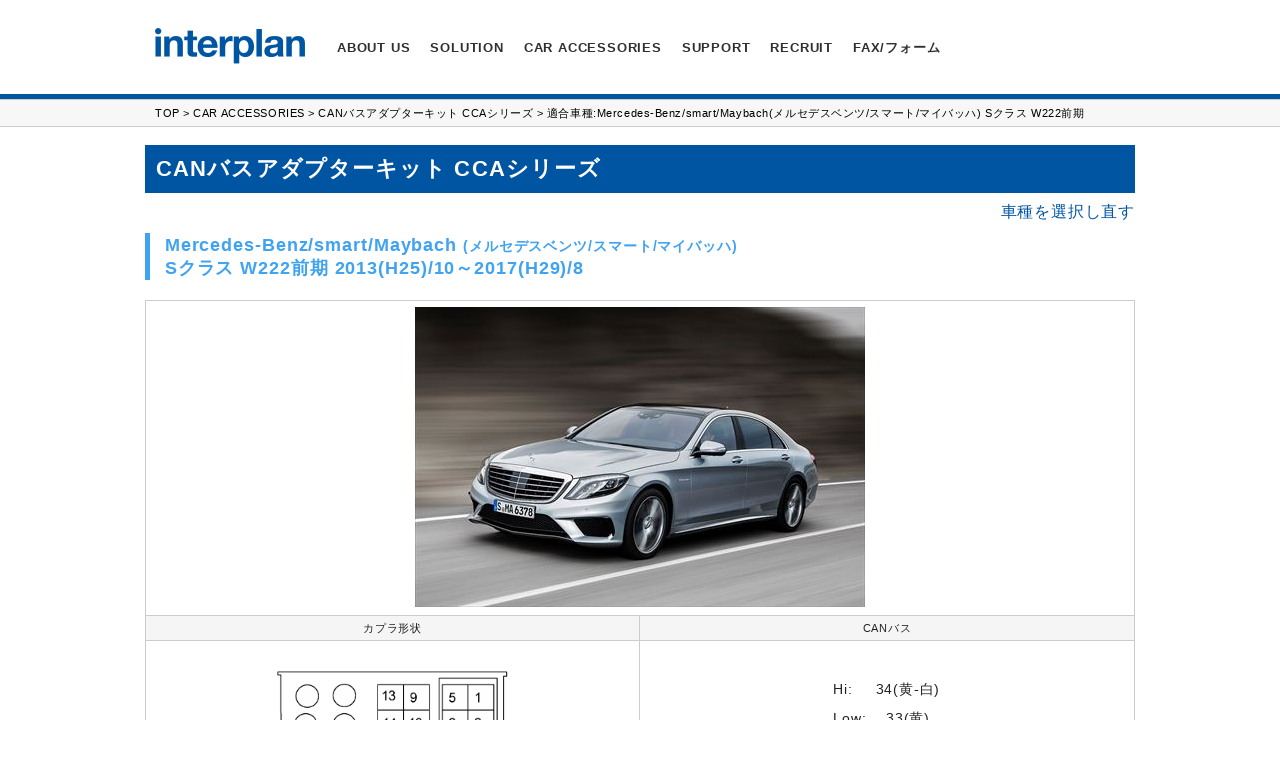

--- FILE ---
content_type: text/html
request_url: https://www.interplan.co.jp/products/cars/products/1/206
body_size: 30612
content:
<!DOCTYPE html>
<html lang="ja" class="no-js">
<head>
<meta charset="UTF-8" />
<meta name="viewport" content="width=device-width" />
<link rel="stylesheet" href="/css/language-selector.css?v=2.9.2" type="text/css" media="all" />

<!-- Google Tag Manager -->
<script>(function(w,d,s,l,i){w[l]=w[l]||[];w[l].push({'gtm.start':
new Date().getTime(),event:'gtm.js'});var f=d.getElementsByTagName(s)[0],
j=d.createElement(s),dl=l!='dataLayer'?'&l='+l:'';j.async=true;j.src=
'https://www.googletagmanager.com/gtm.js?id='+i+dl;f.parentNode.insertBefore(j,f);
})(window,document,'script','dataLayer','GTM-5M42PLV');</script>
<!-- End Google Tag Manager -->
<!-- Favicon  -->

<link rel="icon" type="image/vnd.microsoft.icon" href="/favicon.ico" />
<link rel="icon" href="/favicon.ico" type="image/vnd.microsoft.icon" />

<link rel="stylesheet" id="contact-form-7-css"  href="/css/styles.css" type="text/css" media="all" />
<link rel="stylesheet" id="rs-settings-css"  href="/css/settings.css" type="text/css" media="all" />
<link rel="stylesheet" id="rs-captions-css"  href="/css/captions.css" type="text/css" media="all" />
<link rel="stylesheet" id="rotatingtweets-css"  href="/css/style.css" type="text/css" media="all" />
<link rel="stylesheet" id="demo-changer-css"  href="/css/theme-changer.css" type="text/css" media="screen" />
<link rel="stylesheet" id="jquery-ui-slider-css"  href="/css/jquery-ui-slider.css" type="text/css" media="screen" />
<link rel="stylesheet" id="wp-color-picker-css"  href="/css/color-picker.min.css" type="text/css" media="all" />
<link rel="stylesheet" id="ef-entypo-css"  href="/css/stylesheet.css" type="text/css" media="screen" />
<link rel="stylesheet" id="prettyPhoto-css"  href="/css/prettyPhoto.css" type="text/css" media="screen" />
<link rel="stylesheet" id="jQueryUI-css"  href="/css/jquery-ui-1.10.2.custom.min.css" type="text/css" media="screen" />
<link rel="stylesheet" id="shtd-style-css"  href="/css/style2.css" type="text/css" media="screen" />
<link rel="stylesheet" id="ef-foundation-css"  href="/css/foundation.min.css" type="text/css" media="screen" />
<link rel="stylesheet" id="tipsy-css"  href="/css/tipsy.min.css" type="text/css" media="screen" />
<link rel="stylesheet" id="ef-normalize-css"  href="/css/normalize.min.css" type="text/css" media="all" />
<link rel="stylesheet" id="ef-general-css"  href="/css/style3.css" type="text/css" media="screen" />
<link rel="stylesheet" id="ef-responsive-css"  href="/css/responsive.css" type="text/css" media="screen" />
<link rel="stylesheet" id="ef-retina-css"  href="/css/retina.css" type="text/css" media="screen" />
<link rel="stylesheet" id="ef-entypo1-css"  href="/css/stylesheet2.css" type="text/css" media="screen" />
<link rel="stylesheet" id="ef-style-css"  href="/css/style4.css" type="text/css" media="screen" />
<link rel="stylesheet" id="ef-revo-css"  href="/css/stylesheet3.css" type="text/css" media="screen" />
<!--[if lt IE 9]>
<link rel='stylesheet' id='ef-ie8-css'  href='/css/ie8.css' type='text/css' media='all' />
<![endif]-->
<link rel="apple-touch-icon" href="https://www.interplan.co.jp/apple-touch-icon.png" />
<link rel="apple-touch-icon" sizes="72x72" href="https://www.interplan.co.jp/apple-touch-icon-72x72.png" />
<link rel="apple-touch-icon" sizes="76x76" href="https://www.interplan.co.jp/apple-touch-icon-76x76.png" />
<link rel="apple-touch-icon" sizes="114x114" href="https://www.interplan.co.jp/apple-touch-icon-114x114.png" />
<link rel="apple-touch-icon" sizes="120x120" href="https://www.interplan.co.jp/apple-touch-icon-120x120.png" />
<link rel="apple-touch-icon" sizes="144x144" href="https://www.interplan.co.jp/apple-touch-icon-144x144.png" />
<link rel="apple-touch-icon" sizes="152x152" href="https://www.interplan.co.jp/apple-touch-icon-152x152.png" />
<script type="text/javascript" src="https://maps.google.com/maps/api/js?sensor=true"></script>
<script type="text/javascript" src="/js/custom.modernizr.js"></script>
<script type="text/javascript" src="/js/jquery.js"></script>
<script type="text/javascript" src="/js/jquery-migrate.min.js"></script>
<script type="text/javascript" src="/js/jquery.cycle.all.min.js"></script>
<script type="text/javascript" src="/js/rotating_tweet.js"></script>
<script type="text/javascript" src="/js/jquery.themepunch.revolution.min.js"></script>
<script type="text/javascript" src="/js/html5.js"></script>
<script type="text/javascript" src="/js/selectivizr-min.js"></script>


<script type="text/javascript" src="/js/sitepress.js"></script>
<script src="/js/rollover.js"></script>

<link rel="stylesheet" id="ef-print-css"  href="/css/print.css" type="text/css" media="print" />
<style>
table.carmode td{
	padding:5px;
}
.left{
	float:left;
	width:480px; 
	overflow:hidden;
}
.inmiddle{
	clear:both;
}
.carrotaly1{
	font-size:200%;
	font-weight:lighter;
	padding:30px;
	text-align:center;
	padding-top:20px;
}
.right{
	overflow:hidden;
	float:right;
	clear:right;
	width:480px;
}
table.carmode tr:nth-of-type(even) {
	background: #fff;
}
.right h2, .left h2 , .inmiddle h2{
	background-color:#33F;
	color:#FFF;
	padding:10px;
}
.white{
	background: #fff!important;
	cursor:normal!important;
}
table.carmode td{
	padding:5px;;
}
table.cantv > tbody > tr > td{
	border:1px solid #CCCCCC;
}
</style>
<script>
jQuery("table.carmode tr").hover(
	function (){
		jQuery(this).css("background-color","#cFF");
		jQuery(this).css("cursor","pointer");
	},
	function (){
		jQuery(this).css("background-color","#FFF");
		jQuery(this).css("cursor","normal");
	}
);
jQuery("table.carmode tr td").click(
	function (){
		var rel=jQuery(this).attr("rel");
		jQuery(this).attr("target", "_blank");	if(rel!='0') window.location.href="/products/cars/products/1/"+rel;
	}
);
jQuery('.howtodiv').each(function(){
	var h=jQuery(this).children('.text').css("height");
	//alert(h);
	h=h.replace('px','');
	if((h*1)==0) jQuery(this).children('.text').remove();
	if((h*1)<30){
		//jQuery(this).css("width", '180px');
	}else{
		/*	jQuery(this).css("width", '50%');
		jQuery(this).children('.text').css("width", '40%');
		jQuery(this).children('img').css("width", '40%');
		jQuery(this).children('img').css("float", 'left');*/
		jQuery(this).addClass('double');
	}
});
</script>
	<!-- Title -->
<title>CANバスアダプターキット 適合車種 Mercedes-Benz/smart/Maybach(メルセデスベンツ/スマート/マイバッハ) Sクラス W222前期:Car Accessories [インタープラン interplan]</title>
<meta name="keywords" content="カーアクセサリー,CANバスアダプターキット,CCAシリーズ,対応車種表,設定,Mercedes-Benz/smart/Maybach(メルセデスベンツ/スマート/マイバッハ),Sクラス,W222前期,車速パルス,リバース" />
<meta name="description" content="カーアクセサリー CANバスアダプターキット CCAシリーズのMercedes-Benz/smart/Maybach(メルセデスベンツ/スマート/マイバッハ) Sクラス W222前期用設定をご案内します。" />
<link rel='stylesheet' href='/css/interplan.css' type='text/css' media='all' />
<meta http-equiv="Content-Type" content="text/html; charset=UTF-8">
<link rel='stylesheet' id='ef-print-css-s' href='/css/printpd.css?ver=3.6.1' type='text/css' media='print' />
</head>
<body class="page page-id-118 page-child parent-pageid-9 page-template page-template-templatesportfolio-template-php site-id-1 ef-has-sidebar ef-has-no-slider ef-full-width ef-4-col-portfolio">
<!-- Google Tag Manager (noscript) -->
<noscript><iframe src="https://www.googletagmanager.com/ns.html?id=GTM-5M42PLV"
height="0" width="0" style="display:none;visibility:hidden"></iframe></noscript>
<!-- End Google Tag Manager (noscript) -->
 
<div id="ef-container">
	<div class="ef-wrapper">
		<header class="hide-for-print">
			<section class="ef-nav-wrapper">
				<div class="ef-navbar-wrapper">
					<div id="ef-navbar">
						<div class="row">
							<div class="large-12 column">
								<nav class="top-bar">
									<ul class="title-area">
										<!-- Logo / site title Area -->
										<li class="name">
											<h1 class="ef-no-margin">
												<a href="https://www.interplan.co.jp/" title="interplan"><img src="/img/common/interplan-logo.png" alt="interplan" width="150" height="36" /></a>
											</h1>
											<div id="ef-site-description"></div>
										</li>
										<li class="toggle-topbar menu-icon"><a href="https://www.interplan.co.jp#"><span>Menu</span></a></li>
									</ul><!-- .title-area -->

									<section class="top-bar-section">
<ul id="menu-main-menu" class="top-bar-menu left">
	<li class="has-dropdown"><a href="https://www.interplan.co.jp/aboutus/jp/">about us</a>
		<ul class="sub-menu dropdown">
					<li><a href="https://www.interplan.co.jp/aboutus/jp/">会社概要</a></li>
			<li><a href="https://www.interplan.co.jp/aboutus/history/jp/">開発の軌跡</a></li>
			<li><a href="https://www.interplan.co.jp/aboutus/features/jp/">特長</a></li>
			<li><a href="https://www.interplan.co.jp/aboutus/jp/#access">地図</a></li>
			<li><a href="https://www.interplan.co.jp/aboutus/message/jp/">ごあいさつ</a></li>
				</ul>
	</li>
	<li class="has-dropdown"><a href="https://www.interplan.co.jp/solution/">solution</a>
		<ul class="sub-menu dropdown">
			<li><a href="https://www.interplan.co.jp/solution/serviceflow.php">ソリューションサービス概要</a></li>
			<li><a href="https://www.interplan.co.jp/solution/wireless/">オリジナル無線モジュール</a></li>
			<li><a href="https://www.interplan.co.jp/solution/wireless/im920sl-rs232c.php">RS232C無線アダプタ</a></li>
			<li><a href="https://www.interplan.co.jp/solution/iot/">IoTサーバ/ブリッジ/センサ</a></li>
			<li><a href="https://www.interplan.co.jp/solution/kougaku.php">携帯型カラーセンサー</a></li>
			<li><a href="https://www.interplan.co.jp/solution/android_board.php">Wi-FiストリーミングAndroidボード</a></li>
			<li><a href="https://www.interplan.co.jp/solution/energy_viewer.php">宅内エネルギー表示器</a></li>
			<li><a href="https://www.interplan.co.jp/solution/trusted_beacon.php">トラステッドビーコン</a></li>
			<li><a href="https://www.interplan.co.jp/support/solution/">取扱説明書・カタログ ダウンロード</a></li>
			<li><a href="https://www.interplan.co.jp/discon/">生産終了製品</a></li>
			<li><a href="https://www.interplan.co.jp/led/">LED照明</a></li>
		</ul>
	</li>
	<li class="has-dropdown"><a href="https://www.interplan.co.jp/products/"><nobr>car accessories</nobr></a>
		<ul class="sub-menu dropdown">
			<li><a href="https://www.interplan.co.jp/products/cars/products/2/0/0/CTC/">輸入車向けテレビキャンセラーキット CTCシリーズ</a></li>
			<li><a href="https://www.interplan.co.jp/products/cars/products/1/0/0/CCA/">CANバスアダプターキット CCAシリーズ</a></li>
			<li><a href="https://www.interplan.co.jp/products/cars/products/28/0/0/FMT/">FMトランスミッター FMTシリーズ</a></li>
			<li><a href="https://www.interplan.co.jp/products/cars/products/31/0/0/ACCTM/">ACCタイマユニット ACC-TM</a></li>
			<li><a href="https://www.interplan.co.jp/products/cars/products/4/0/0/BAU/">バッテリーアシストユニット BAUシリーズ</a></li>
			<li><a href="https://www.interplan.co.jp/products/cars/products/35/0/0/SLA/">SSレベルアダプター SLA-4CH</a></li>
			<li><a href="https://www.interplan.co.jp/products/cars/products/36/0/0/SPK/">スピーカーセレクター SPK-S</a></li>
			<li><a href="https://www.interplan.co.jp/products/cars/products/25/0/0/ISR01/">アイドリングストップリバーサー ISR-01</a></li>
			<li><a href="https://www.interplan.co.jp/products/cars/products/29/0/0/DTVS/">ベンツ用デジタルTVスプリッター DTVS-01</a></li>
			<li><a href="https://www.interplan.co.jp/products/cars/products/7/0/0/OTHERS/">その他アクセサリー</a></li>
			<li><a href="https://www.interplan.co.jp/products/idling_stop.php">アイドリングストップ対策製品</a></li>
			<li><a href="https://www.interplan.co.jp/support/car_accessory_series/">取扱説明書・カタログ ダウンロード</a></li>
			<li><a href="https://www.interplan.co.jp/products/cars/products/19/0/0/MID/">生産終了製品</a></li>
		</ul>
	</li>
	<li class="has-dropdown"><a href="https://www.interplan.co.jp/support/">support</a>
		<ul class="sub-menu dropdown">
			<li><a href="https://www.interplan.co.jp/support/solution/">ソリューション 取扱説明書・カタログ ダウンロード</a></li>
			<li><a href="https://www.interplan.co.jp/support/car_accessory_series/">カーアクセサリー 取扱説明書・カタログ ダウンロード</a></li>
			<li><a href="https://www.interplan.co.jp/contactus/customer.php">製品の購入を検討されているお客様へ</a></li>
			<li><a href="https://www.interplan.co.jp/form.php">お問い合わせ</a></li>
			<li><a href="https://www.interplan.co.jp/catalog.php">カタログ請求</a></li>
			<li><a href="https://www.interplan.co.jp/contactus/link.php">リンク</a></li>
			<li><a href="https://www.interplan.co.jp/support/privacy.php">プライバシーポリシー</a></li>
		</ul>
	</li>
	<li class="has-dropdown"><a href="https://www.interplan.co.jp/recruit/">recruit</a>
		<ul class="sub-menu dropdown">
			<li><a href="https://www.interplan.co.jp/recruit/">採用情報</a></li>
		</ul>
	</li>
	<li class="has-dropdown"><a href="https://www.interplan.co.jp/products/car_accessory_series/fax_form.php">FAX/フォーム</a>
		<ul class="sub-menu dropdown"> 
						<li><a href="https://www.interplan.co.jp/form.php">お問い合わせ</a></li>
			<li><a href="https://www.interplan.co.jp/catalog.php">カタログ請求</a></li>
			<li><a href="https://www.interplan.co.jp/products/car_accessory_series/fax_form.php">販売業者様専用FAXフォーム</a></li>
		</ul>
	</li> 
</ul>

									</section><!-- .top-bar-section -->
								</nav><!-- .top-bar -->
							</div><!-- .large-12.column -->
						</div><!-- .row -->
					</div><!-- #ef-navbar -->
				</div>
			</section>
		</header>	<section id="breadcrumb">
		<div class="row">
			<div class="large-12 columns">
				<p><a href="/">TOP</a> &gt; <a href='/products/'>CAR ACCESSORIES</a>
 &gt; <a href='/products/cars/products/1/0/0/CCA/'>CANバスアダプターキット CCAシリーズ</a> &gt; 適合車種:Mercedes-Benz/smart/Maybach(メルセデスベンツ/スマート/マイバッハ) Sクラス W222前期				</p>
			</div>
		</div>
	</section>
	<!-- Content -->
	<section id="ef-content" class="clearfix">
		<section class="row" id="undercontents">
	<h2 class="cantv">CANバスアダプターキット CCAシリーズ</h2>			<a href="javascript:history.back();" style="float:right;" class="tekigoreply">車種を選択し直す</a> 						<h3 class="tekigo" id="tekigotitle" style="margin-top:40px; margin-bottom:20px;"><strong>Mercedes-Benz/smart/Maybach <span class="ss"> (メルセデスベンツ/スマート/マイバッハ)</span></strong> <br>Sクラス W222前期 2013(H25)/10～2017(H29)/8</h3>
			<table style="width:100%;" class="cantv">
				<tbody>
									<tr class="carpict">
						<td colspan="2" style="text-align:center; vertical-align:top; height:300px;" class="printdb"><div><img src="/images/car/217.jpg" alt="Sクラス W222前期 : /images/car/217.jpg"></div></td>
					</tr>
																<tr class="forpc">
						<td class="forpc" style="width:50%; text-align:center; background-color:#f5f5f5;">カプラ形状</td>
						<td class="forpc" style="text-align:center; background:#f5f5f5;">CANバス</td>
					</tr>
					<tr>
						<td class="white coupler50" style="text-align:center; font-size: 1.2em;" rowspan="5">
													<div style="text-align:center; background-color:#f5f5f5" class="formobile">カプラ形状</div>
														<img src='/images/connect/32.png' style="max-height: 250px; max-width:400px;" alt="カプラ形状">
																			</td>
						<td style="text-align:center;" class="white">
							<div style="text-align:center;background-color:#f5f5f5" class="formobile">CANバス</div>
							<table style="margin: 10px auto; font-size: 1.4em; border: none;">
								<tbody>
									<tr> 
										<td style="text-align:left; padding-right: 0;">Hi:</td>
										<td>34(黄-白)</td>
									</tr>
									<tr>
										<td class="white" style="padding-right: 0;">Low:</td>
										<td class="white">33(黄)</td>
									</tr>
								</tbody>
							</table>
						</td>
					</tr>
					<tr>
						<td style="text-align:center; background-color:#f5f5f5;">ロータリースイッチ設定</td>
					</tr>
					<tr>
						<td class="white" style="text-align:center; font-size: 1.2em;">8-B</td>
					</tr>
					<tr>
						<td style="text-align:center; background-color:#f5f5f5;">備考</td>
					</tr>
					<tr>
						<td class="white" style="text-align:center; font-size: 1.2em;"></td>
					</tr>
									</tbody>
			</table>
								</section><!-- //undercontents -->
	</section><!-- //ef-content -->
<div class="ef-carousel-mask1">
<div class="bnr">	<a href="/contactus/recruit.php"><img src='/img/bnr_recruit.png' alt='' /></a>
	<a href="https://www.facebook.com/profile.php?id=912666195438421" target="_blank"><img src='/img/bnr_facebook.png' alt='' /></a>
	<a href="https://twitter.com/INTERPLAN_A" target="_blank"><img src='/img/bnr_x.png' alt='' /></a>
	<a href="https://ameblo.jp/interplan-blog/" target="_blank"><img src='/img/bnr_ameba.png' alt='' /></a>
	<a href="http://www.amazon.co.jp/b?ie=UTF8&me=A3N89Y9R5IJLLB" target="_blank"><img src='/img/bnr_amazon.gif' alt='' /></a>
	<a href="https://www.instagram.com/interplan_jp/" target="_blank"><img src='/img/bnr_instagram.png' alt='' /></a>
</div> 
</div><!-- .ef-carousel-mask1 -->
<footer id="ef-footer" class="hide-for-print">
	<div class="ef-footer-wrapper">
		<div class="row ef-widgets">
			<div class="large-12 columns">
				<div class="ef-widgets-inner">
					<div class="row">
						<a href="https://www.interplan.co.jp/"><img class="alignleft" src="/img/common/interplan-logo.png" alt="interplan" width="150" height="36" style="float: none; margin-left: 0.625em;" /></a>
						<section id="categories-1" class="large-3 columns widget widget_categories">
							<div class="textwidget">
								<h6><a href="https://www.interplan.co.jp/aboutus/jp/" title="home">about us</a></h6>
								<ul>
									<li class="cat-item cat-item-11">会社概要(<a href="https://www.interplan.co.jp/aboutus/jp/" title="日本語">日本語</a>/<a href="https://www.interplan.co.jp/aboutus/en/" title="English">English</a>)</li>
									<li class="cat-item cat-item-12">開発の軌跡(<a href="https://www.interplan.co.jp/aboutus/history/jp/" title="日本語">日本語</a>/<a href="https://www.interplan.co.jp/aboutus/history/en/" title="English">English</a>)</li>
									<li class="cat-item cat-item-12">特長(<a href="https://www.interplan.co.jp/aboutus/features/jp/" title="日本語">日本語</a>/<a href="https://www.interplan.co.jp/aboutus/features/en/" title="English">English</a>)</li>
									<li class="cat-item cat-item-13">地図・アクセス(<a href="https://www.interplan.co.jp/aboutus/jp/#access" title="日本語">日本語</a>/<a href="https://www.interplan.co.jp/aboutus/en/#access" title="English">English</a>)</li>
									<li class="cat-item cat-item-13">ごあいさつ(<a href="https://www.interplan.co.jp/aboutus/message/jp/" title="日本語">日本語</a>/<a href="https://www.interplan.co.jp/aboutus/message/en/" title="English">English</a>)</li>
								</ul>
							</div>
						</section>
						<section id="categories-2" class="large-3 columns widget widget_categories">
							<div class="textwidget">
								<h6><a href="https://www.interplan.co.jp/solution/" title="solution">solution</a></h6>
								<ul>
									<li class="cat-item cat-item-21"><a href="https://www.interplan.co.jp/solution/serviceflow.php" title="ソリューションサービス概要">ソリューションサービス概要</a></li>
									<li class="cat-item cat-item-21"><a href="https://www.interplan.co.jp/solution/wireless/" title="オリジナル無線モジュール">オリジナル無線モジュール</a></li>
									<li class="cat-item cat-item-23"><a href="https://www.interplan.co.jp/solution/wireless/im920sl-rs232c.php" title="RS232C無線アダプタ">RS232C無線アダプタ</a></li>
									<li class="cat-item cat-item-23"><a href="https://www.interplan.co.jp/solution/iot/" title="IoTサーバ/ブリッジ/センサ">IoTサーバ/ブリッジ/センサ</a></li>
									<li class="cat-item cat-item-23"><a href="https://www.interplan.co.jp/solution/kougaku.php" title="携帯型カラーセンサー">携帯型カラーセンサー</a></li>
									<li class="cat-item cat-item-24"><a href="https://www.interplan.co.jp/solution/android_board.php" title="Wi-FiストリーミングAndroidボード">Wi-FiストリーミングAndroidボード</a></li>
									<li class="cat-item cat-item-22"><a href="https://www.interplan.co.jp/solution/energy_viewer.php" title="宅内エネルギー表示器">宅内エネルギー表示器</a></li>
									<li class="cat-item cat-item-23"><a href="https://www.interplan.co.jp/solution/trusted_beacon.php" title="トラステッドビーコン">トラステッドビーコン</a></li>
									<li><a href="https://www.interplan.co.jp/support/solution/" title="取扱説明書・カタログ ダウンロード">取扱説明書・カタログ ダウンロード</a></li>
									<li><a href="https://www.interplan.co.jp/discon/" title="生産終了製品">生産終了製品</a></li>
									<li><a href="https://www.interplan.co.jp/led/" title="LED照明">LED照明</a></li>
								</ul>
							</div>
						</section>
						<section id="categories-4" class="large-3 columns widget widget_categories">
							<div class="textwidget">
								<h6><a href="https://www.interplan.co.jp/products/" title="car accessories">car accessories</a></h6>
								<ul>
								<li><a href="https://www.interplan.co.jp/products/cars/products/2/0/0/CTC/" title="輸入車向けテレビキャンセラーキットCTCシリーズ">輸入車向けテレビキャンセラーキット<br />CTCシリーズ</a></li>
								<li><a href="https://www.interplan.co.jp/products/cars/products/1/0/0/CCA/" title="CANバスアダプターキット CCAシリーズ">CANバスアダプターキット<br />CCAシリーズ</a></li>
								<li><a href="https://www.interplan.co.jp/products/cars/products/28/0/0/FMT/" title="FMトランスミッター FMTシリーズ">FMトランスミッター<br />FMTシリーズ</a></li>
								<li><a href="https://www.interplan.co.jp/products/cars/products/31/0/0/ACCTM/" title="ACCタイマユニット ACC-TM">ACCタイマユニット<br />ACC-TM</a></li>
								<li><a href="https://www.interplan.co.jp/products/cars/products/4/0/0/BAU/" title="バッテリーアシストユニット BAUシリーズ">バッテリーアシストユニット<br />BAUシリーズ</a></li>
								<li><a href="https://www.interplan.co.jp/products/cars/products/35/0/0/SLA/" title="SSレベルアダプター SLA-4CH">SSレベルアダプター<br />SLA-4CH</a></li>
								<li><a href="https://www.interplan.co.jp/products/cars/products/36/0/0/SPK/" title="スピーカーセレクター SPK-S">スピーカーセレクター<br />SPK-S</a></li>
								<li><a href="https://www.interplan.co.jp/products/cars/products/25/0/0/ISR01/" title="アイドリングストップリバーサー ISR-01">アイドリングストップリバーサー<br />ISR-01</a></li>
								<li><a href="https://www.interplan.co.jp/products/cars/products/29/0/0/DTVS/" title="ベンツ用デジタルTVスプリッター DTVS-01">ベンツ用デジタルTVスプリッター<br />DTVS-01</a></li>
								<li><a href="https://www.interplan.co.jp/products/cars/products/7/0/0/OTHERS/" title="その他アクセサリー">その他アクセサリー</a></li>
								<li><a href="https://www.interplan.co.jp/products/idling_stop.php" title="アイドリングストップ対策製品">アイドリングストップ対策製品</a></li>
								<li><a href="https://www.interplan.co.jp/support/car_accessory_series/" title="取扱説明書・カタログ ダウンロード">取扱説明書・カタログ ダウンロード</a></li>
								<li><a href="https://www.interplan.co.jp/products/cars/products/19/0/0/MID/" title="生産終了製品">生産終了製品</a></li>
								</ul>
							</div>
						</section>
						<section id="categories-5" class="large-3 columns widget widget_categories">
							<div class="textwidget">
								<h6><a href="https://www.interplan.co.jp/support/" title="support">support</a></h6>
								<ul>
									<li><a href="https://www.interplan.co.jp/support/solution/" title="ソリューション取扱説明書・カタログ ダウンロード">ソリューション取扱説明書・カタログ ダウンロード</a></li>
									<li><a href="https://www.interplan.co.jp/support/car_accessory_series/" title="カーアクセサリー 取扱説明書・カタログ ダウンロード">カーアクセサリー 取扱説明書・カタログ ダウンロード</a></li>
									<li class="cat-item cat-item-51"><a href="https://www.interplan.co.jp/contactus/customer.php" title="製品の購入を検討されているお客様へ">製品の購入を検討されているお客様へ</a></li>
																		<li class="cat-item cat-item-53"><a href="https://www.interplan.co.jp/contactus/link.php" title="リンク">リンク</a></li>
									<li class="cat-item cat-item-54"><a href="https://www.interplan.co.jp/form.php" title="お問い合わせフォーム">お問い合わせフォーム</a></li>
									<li class="cat-item cat-item-54"><a href="https://www.interplan.co.jp/catalog.php" title="カタログ請求">カタログ請求</a></li>
									<li class="cat-item cat-item-55"><a href="https://www.interplan.co.jp/products/car_accessory_series/fax_form.php" title="販売業者様用FAX">販売業者様用FAX</a></li>
									<li class="cat-item cat-item-56"><a href="https://www.interplan.co.jp/support/privacy.php" title="プライバシーポリシーFAX">プライバシーポリシー</a></li>
								</ul>
							</div>
						</section>
					</div><!-- .row -->
					<div class="row">
						<section id="categories-6" class="large-3 columns widget widget_categories" style="float:left;">
							<div class="textwidget">
								<h6><a href="https://www.interplan.co.jp/recruit/" title="recruit">recruit</a></h6>
								<ul>
									<li class="cat-item cat-item-56"><a href="https://www.interplan.co.jp/recruit/" title="採用情報">採用情報</a></li>
								</ul>
							</div>
						</section>
					</div><!-- .row -->
				</div><!-- .ef-widgets-inner -->
			</div><!-- .large-##.columns -->
		</div><!-- .row.ef-widgets -->
	</div><!-- .ef-footer-wrapper -->
	<section id="ef-footer-bottom">
		<div class="row">
			<div class="large-7 columns">
				<p>&copy; 2015 interplan Co., Ltd. All rights reserved.</p>
			</div><!-- .large-7.columns -->
		</div><!-- .row -->
	</section><!-- #ef-footer-bottom -->
</footer><!-- #ef-footer -->

</div><!-- .ef-wrapper -->
</div><!-- .ef-container -->
<script type="text/javascript" src="/js/jquery.form.min.js"></script>
<script type="text/javascript">
/* <![CDATA[ */
var _wpcf7 = {"loaderUrl":"\/images\/ajax-loader.gif","sending":"Sending ..."};
/* ]]> */
</script>
<script type="text/javascript" src="/js/scripts.js"></script>
<script type="text/javascript" src="/js/jquery.isotope.min.js"></script>
<script type="text/javascript">
/* <![CDATA[ */
var ef_ajax = {"postCommentNonce":"612a326636","ajaxurl":"\/js\/admin-ajax.php","offset":"","postscount":"20","thumb_tip":"tags","lb_lnk":"img","terms":[]};
/* ]]> */
</script>
<script type="text/javascript" src="/js/init.js"></script>
<script type="text/javascript" src="/js/jquery.prettyPhoto.js"></script>
<script type="text/javascript" src="/js/jquery.ui.map.min.js"></script>
<script type="text/javascript" src="/js/jquery.ui.map.extensions.js"></script>
<script type="text/javascript" src="/js/jquery.carouFredSel-6.2.1-packed.js"></script>
<script type="text/javascript">
/* <![CDATA[ */
var ef_slider_vars2 = {"autoplay_cl":"1","autoplay":"0","infinite":"0","duration":"2000","fx":"slide","direction":"left"};
/* ]]> */
</script>
<script type="text/javascript" src="/js/carouFredSel.init.js"></script>
<script type="text/javascript">
/* <![CDATA[ */
var ef_map_vars = [];
/* ]]> */
</script>
<script type="text/javascript" src="/js/init2.js"></script>
<script type="text/javascript" src="/js/foundation.min.js"></script>
<script type="text/javascript">
/* <![CDATA[ */
var ef_slider_vars1 = {"autoplay":"no","infinite":"yes","duration":"2000","fx":"cover-fade"};
/* ]]> */
</script>
<script type="text/javascript" src="/js/carouFredSel.init2.js"></script>
<script type="text/javascript" src="/js/jquery.ui.core.min.js"></script>
<script type="text/javascript" src="/js/jquery.ui.widget.min.js"></script>
<script type="text/javascript" src="/js/jquery.ui.tabs.min.js"></script>
<script type="text/javascript" src="/js/jquery.ui.accordion.min.js"></script>
<script type="text/javascript" src="/js/jquery.easing.1.3.min.js"></script>
<script type="text/javascript" src="/js/init3.js"></script>
<script type="text/javascript" src="/js/jquery.tipsy.custom.min.js"></script>
<script type="text/javascript">
/* <![CDATA[ */
var ef_totop = "1";
/* ]]> */
</script>
<script type="text/javascript" src="/js/init4.js"></script>
<script type="text/javascript" src="/js/jquery-scrollspy.min.js"></script>
<script type="text/javascript" src="/js/custom.js"></script>
<script type="text/javascript" src="/js/cookie.js"></script>
<script type="text/javascript" src="/js/jquery.ui.mouse.min.js"></script>
<script type="text/javascript" src="/js/jquery.ui.draggable.min.js"></script>
<script type="text/javascript" src="/js/jquery.ui.slider.min.js"></script>
<script type="text/javascript" src="/js/jquery.ui.touch-punch.js"></script>
<script type="text/javascript" src="/js/iris.min.js"></script>
<script type="text/javascript">
/* <![CDATA[ */
var wpColorPickerL10n = {"clear":"Clear","defaultString":"Default","pick":"Select Color"};
/* ]]> */
</script>
<script type="text/javascript" src="/js/color-picker.min.js"></script>
<script type="text/javascript" src="/js/theme-changer.js"></script>

</body>
</html>


--- FILE ---
content_type: text/css
request_url: https://www.interplan.co.jp/css/captions.css
body_size: 1953
content:
.tp-caption.big_dark {
            position: absolute;
			color: #303030;
			text-shadow: none;
			font-weight: 900;
			font-size: 36px;
			line-height: 1.3em;
			padding: 0px;
			margin: 0px;
			border-width: 0px;
			border-style: none;
			background-color: transparent;
								
		}
.tp-caption.medium_dark {
            position: absolute;
			color: #303030;
			text-shadow: none;
			font-weight: 400;
			font-size: 18px;
			line-height: 38px;
			padding: 0px;
			margin: 0px;
			border-width: 0px;
			border-style: none;
			background-color: transparent;
								
		}
.tp-caption.small_dark {
            position: absolute;
			color: #303030;
			text-shadow: none;
			font-weight: 400;
			font-size: 15px;
  			font-weight: 400;
			line-height: 1.3em;
			padding: 0px;
			margin: 0px;
			border-width: 0px;
			border-style: none;
			background-color: transparent;
								
		}
.tp-caption.big_light {
            position: absolute;
			color: #ffffff;
			text-shadow: 0px 1px 5px rgba(0,0,0,0.3);
			filter: dropshadow(color=#000, offx=0, offy=3);
			font-weight: 900;
			font-size: 50px;
			line-height: 1.3em;
			padding: 0px;
			margin: 0px;
			border-width: 0px;
			border-style: none;
			background-color: transparent;
								
		}
.tp-caption.small_light {
            position: absolute;
			color: #ffffff;
			text-shadow: 0px 1px 5px rgba(0,0,0,0.3);
			filter: dropshadow(color=#000, offx=0, offy=3);
			font-weight: 400;
			font-size: 15px;
			line-height: 1.3em;
			padding: 0px;
			margin: 0px;
			border-width: 0px;
			border-style: none;
			background-color: transparent;
								
		}
.tp-caption.big_light_right_aligned {
            position: absolute;
      		text-align: right;
			color: #ffffff;
			text-shadow: none;
			font-weight: 400;
			font-size: 30px;
  			font-weight: 900;
			line-height: 1.3em;
			padding: 0px;
			margin: 0px;
			border-width: 0px;
			border-style: none;
			background-color: transparent;
								
		}

--- FILE ---
content_type: text/css
request_url: https://www.interplan.co.jp/css/theme-changer.css
body_size: 4492
content:
/* theme changer */
.theme-changer-wrap {
	position: fixed;
	z-index: 5000;
	top: 0;
	left: -268px
}

.admin-bar .theme-changer-wrap {
	top: 28px;
}

.theme-changer {
	float: left;
	background-color: #fff;
	text-transform: uppercase;
	font-weight: 700;
	font-size: 12px;
	font-family: Arial, sans-serif;
	color: #202020;
	padding: 15px 20px;
	border: 1px solid #ddd;
}

.changer-inner {
	width: 225px
}

.changer-inner-hf {
	overflow: hidden;
	width: 108px;
	display: inline;
	float: left
}

#stylesw3 {
	display: none;
}

#stylesw a, #stylesw3 a {
	float: left;
	display: block;
	margin: 1px 3px 3px 1px;
	border: none;
	width: 103px;
	height: 24px
}

.demo-color {
	width: auto;
}

#wide-color div,#wide-color2 div {
	width: 103px;
	height: 24px;
	line-height: 24px;
	color: #fff;
	font-weight: 700;
	text-align: center;
}

.changer-inner span {
	display: block;
	margin-bottom: 15px
}

#reset-styles, #apply-styles, .theme-changer label {
	display: block;
	float: left;
}

#stylesw3 a, #reset-styles, #apply-styles  {
	margin: 1px 7px 7px 1px;
}

#stylesw3 a.demo-pattern, #reset-styles, #apply-styles, .theme-changer label {
	width: 103px;
}

#stylesw3 a.demo-pattern {
	border: 2px #ddd solid;
	height: 35px;
	line-height: 32px;
	background: #f1f1f1;
	text-align: center;
}

.theme-changer-wrap a.demo-pattern#pat1 {
	background:url('../../images/bg/bg0.png');
}

.theme-changer-wrap a.demo-pattern#pat2 {
	background:url('../../images/bg/bg1.png');
}

.theme-changer-wrap a.demo-pattern#pat3 {
	background:url('../../images/bg/bg2.png');
}

.theme-changer-wrap a.demo-pattern#pat4 {
	background:url('../../images/bg/bg3.png');
}

.theme-changer-wrap a.demo-pattern#pat5 {
	background:url('../../images/bg/bg4.png');
}

.theme-changer-wrap a.demo-pattern#pat6 {
	background:url('../../images/bg/bg5.png');
}

.theme-changer-wrap a.demo-pattern#pat7 {
	background:url('../../images/bg/bg6.png');
}

.theme-changer-wrap a.demo-pattern#pat8 {
	background:url('../../images/bg/bg7.png');
}

div.demo-open-close {
	position:relative;
	left: 0;
	display: block;
	width: 35px;
	height: 36px;
	float: left;
	margin-left: -1px;
	cursor: pointer;
	background-image: url('../images/sett.png');
	background-repeat: no-repeat;
	background-color: #fff;
	border-top: 1px solid #ddd;
	border-right: 1px solid #ddd;
	border-bottom: 1px solid #ddd;
}

#stylesw3 a.active {
	border-color: #606060;
}

#stylesw3 {
	margin-left:0
}

.demo-layout {
	margin-right: 10px!important;
}

/* Color picker */

.demo-color.wp-color-picker {
	height: 24px;
	line-height: 24px;
	display: inline-block;
	padding: 0 6px;
	margin-bottom: 0;
	width: 92px;
}

.theme-changer a.wp-color-result {
	float: left;
	width: 215px;
	height: 24px;
	padding-left: 103px;
}

.theme-changer .wp-color-result.wp-picker-open {
	width: 30px;
	padding-left: 30px;
}

.theme-changer .iris-picker .iris-square {
	margin-right: 5px;
}

.theme-changer .wp-picker-container {
	margin-bottom: 15px;
}

.theme-changer .wp-picker-container input.button {
	width: 79px;
	height: auto;
	line-height: 1.5;
	padding: 3px 0;
	margin: 0 6px;
	text-align: center;
	border-radius: 2px;
}

.theme-changer .iris-picker .iris-strip .ui-slider-handle {
	position: absolute;
	background: none!important;
	right: -3px;
	left: -3px;
	border: 4px solid #aaa!important;
	border-width: 4px 3px;
	width: auto;
	height: 6px;
	border-radius: 4px;
	box-shadow: 0 1px 2px rgba(0,0,0,.2);
	opacity: .9;
	z-index: 5;
	cursor: ns-resize;
}

.theme-changer .iris-picker .iris-slider-offset {
	position: absolute;
	top: 3px;
	left: 0;
	right: 0;
	bottom: 6px;
	width: 28px;
	background: none!important;
	border: 0!important;
	height: auto;
	margin-bottom: 0;
}

.theme-changer .wp-picker-container .iris-picker {
	border-width: 0;
	background-color: transparent;
}

.theme-changer .wp-picker-container .wp-color-result {
	outline: 0;
}

.theme-changer .iris-border .iris-palette-container {
	bottom: 20px;
}

.theme-changer .iris-border .iris-palette-container, .theme-changer  .iris-border .iris-picker-inner {
	left: 0;
}

.theme-changer  .iris-border .iris-picker-inner {
	top: 0;
}

.theme-changer .changer-inner span {
	margin-bottom: 0;
}

.theme-changer .wp-color-result:after {
	border: 0;
}

.theme-changer .wp-color-result:hover:after {
	border: 0;
}

@media only screen and (-webkit-min-device-pixel-ratio: 2), only screen and (min-device-pixel-ratio: 2) {	

	div.demo-open-close {
		background-image: url('../images/sett2x.png');
		background-size: 34px 34px;
	}
}

--- FILE ---
content_type: text/css
request_url: https://www.interplan.co.jp/css/jquery-ui-slider.css
body_size: 2477
content:
/*
 * jQuery UI Slider 1.8.14
 *
 * Copyright 2011, AUTHORS.txt (http://jqueryui.com/about)
 * Dual licensed under the MIT or GPL Version 2 licenses.
 * http://jquery.org/license
 *
 * http://docs.jquery.com/UI/Slider#theming
 */
.ui-slider { position: relative; text-align: left; background:#eee; border-radius:2px; width:200px; display:inline-block; margin-right:10px; border: 1px solid #999;}
.ui-slider .ui-slider-handle { position: absolute; z-index: 2; width: 18px; height: 18px; cursor: default; background: url(../images/slider-control.png) no-repeat center center !important; cursor: pointer;}
.ui-slider .ui-slider-handle.ui-corner-all { border:0 !important;}
.ui-slider .ui-slider-handle.ui-state-focus { border:0 !important; background: url(../images/slider-control.png) no-repeat center center !important;outline: none;}
.ui-slider .ui-slider-range { position: absolute; z-index: 1; font-size: .7em; display: block; border: 0; background-position: 0 0; }

.ui-slider-horizontal { height: 7px; border-color: #aaa; 
border-radius: 2px;-webkit-border-radius: 2px;-moz-border-radius: 2px;
box-shadow: inset 0px 1px 2px rgba(0, 0, 0, 0.20), 0px 0px 1px rgba(0, 0, 0, 0.20);
-moz-box-shadow: inset 0px 1px 2px rgba(0, 0, 0, 0.20), 0px 0px 1px rgba(0, 0, 0, 0.20);
-webkit-box-shadow: inset 0px 1px 2px rgba(0, 0, 0, 0.20), 0px 0px 1px rgba(0, 0, 0, 0.20);}
.ui-slider-horizontal .ui-slider-handle { top: -5px; margin-left: -9px; }
.ui-slider-horizontal .ui-slider-range { top: 0; height: 100%; }
.ui-slider-horizontal .ui-slider-range-min { left: 0; }
.ui-slider-horizontal .ui-slider-range-max { right: 0; }
.ui-slider-range{border-radius: 2px;-webkit-border-radius: 2px;-moz-border-radius: 2px;
box-shadow: inset 0px 1px 2px rgba(0, 0, 0, 0.20), 0px 0px 1px rgba(0, 0, 0, 0.20);
-moz-box-shadow: inset 0px 1px 2px rgba(0, 0, 0, 0.20), 0px 0px 1px rgba(0, 0, 0, 0.20);
-webkit-box-shadow: inset 0px 1px 2px rgba(0, 0, 0, 0.20), 0px 0px 1px rgba(0, 0, 0, 0.20);}
.ui-slider-range.ui-widget-header{border: 1px solid #094B97; margin-top: -1px; margin-left: -1px; background: #0F7FFF;border-radius: 2px;-webkit-border-radius: 2px;-moz-border-radius: 2px;}

.ui-slider-vertical { width: .8em; height: 100px; }
.ui-slider-vertical .ui-slider-handle { left: -.3em; margin-left: 0; margin-bottom: -.6em; }
.ui-slider-vertical .ui-slider-range { left: 0; width: 100%; }
.ui-slider-vertical .ui-slider-range-min { bottom: 0; }
.ui-slider-vertical .ui-slider-range-max { top: 0; }

--- FILE ---
content_type: text/css
request_url: https://www.interplan.co.jp/css/color-picker.min.css
body_size: 1904
content:
.wp-color-picker{width:80px}.wp-picker-container .hidden{display:none}.wp-color-result{background-color:#f9f9f9;border:1px solid #bbb;border-radius:2px;cursor:pointer;display:inline-block;height:22px;margin:0 6px 6px 0;position:relative;top:1px;user-select:none;-moz-user-select:none;-ms-user-select:none;-webkit-user-select:none;vertical-align:bottom;display:inline-block;padding-left:30px}.wp-color-result:after{background:#f3f3f3;background-image:-webkit-gradient(linear,left top,left bottom,from(#fefefe),to(#f4f4f4));background-image:-webkit-linear-gradient(top,#fefefe,#f4f4f4);background-image:-moz-linear-gradient(top,#fefefe,#f4f4f4);background-image:-o-linear-gradient(top,#fefefe,#f4f4f4);background-image:linear-gradient(to bottom,#fefefe,#f4f4f4);color:#333;text-shadow:0 1px 0 #fff;border-radius:0 1px 1px 0;border-left:1px solid #bbb;content:attr(title);display:block;font-size:11px;line-height:22px;padding:0 6px;position:relative;right:0;text-align:center;top:0}.wp-color-result:hover{border-color:#aaa;-webkit-box-shadow:0 1px 2px rgba(0,0,0,0.2);box-shadow:0 1px 1px rgba(0,0,0,0.1)}.wp-color-result:hover:after{color:#222;border-color:#aaa;border-left:1px solid #999}.wp-color-result.wp-picker-open{top:0}.wp-color-result.wp-picker-open:after{content:attr(data-current)}.wp-picker-container,.wp-picker-container:active{display:inline-block;outline:0}.wp-color-result:focus{border-color:#888;-webkit-box-shadow:0 1px 2px rgba(0,0,0,0.2);box-shadow:0 1px 2px rgba(0,0,0,0.2)}.wp-color-result:focus:after{border-color:#888}.wp-picker-open+.wp-picker-input-wrap{display:inline-block;vertical-align:top}.wp-picker-container .button{margin-left:6px}.wp-picker-container .iris-square-slider .ui-slider-handle:focus{background-color:#555}.wp-picker-container .iris-picker{border-color:#dfdfdf;margin-top:6px}input[type="text"].iris-error{background-color:#ffebe8;border-color:#c00;color:#000}

--- FILE ---
content_type: text/css
request_url: https://www.interplan.co.jp/css/stylesheet.css
body_size: 13433
content:
@font-face {
  font-family: 'entypo';
  font-weight: normal;
  font-style: normal;
}

.ef_extra-icons .efmb-layout div {
  line-height: 1em;
  height: 60px;
  width: 60px;
  text-align: center;
  background-color: #f1f1f1;
}

.ef_extra-icons .efmb-layout div:before {
  line-height: 60px;
	display: block;
  width: inherit;
  height: inherit;
  font-family: "entypo";
  font-style: normal;
  font-weight: normal;
  font-size: 0.5em;
}

.ef-icon {
  font-family: 'entypo';
}

.ef-icon:before {
  font-family: inherit;
}

.ef-icn-1:before { content: '\e816'; } /* '' */
.ef-icn-2:before { content: '\e819'; } /* '' */
.ef-icn-3:before { content: '\e81e'; } /* '' */
.ef-icn-4:before { content: '\e88e'; } /* '' */
.ef-icn-5:before { content: '\e88c'; } /* '' */
.ef-icn-6:before { content: '\e88b'; } /* '' */
.ef-icn-7:before { content: '\e88a'; } /* '' */
.ef-icn-8:before { content: '\e891'; } /* '' */
.ef-icn-9:before { content: '\e892'; } /* '' */
.ef-icn-10:before { content: '\e895'; } /* '' */
.ef-icn-11:before { content: '\e8c1'; } /* '' */
.ef-icn-12:before { content: '\e818'; } /* '' */
.ef-icn-13:before { content: '\e81b'; } /* '' */
.ef-icn-14:before { content: '\e821'; } /* '' */
.ef-icn-15:before { content: '\e839'; } /* '' */
.ef-icn-16:before { content: '\e8c2'; } /* '' */
.ef-icn-17:before { content: '\e898'; } /* '' */
.ef-icn-18:before { content: '\e89c'; } /* '' */
.ef-icn-19:before { content: '\e89d'; } /* '' */
.ef-icn-20:before { content: '\e89a'; } /* '' */
.ef-icn-21:before { content: '\e89b'; } /* '' */
.ef-icn-22:before { content: '\e862'; } /* '' */
.ef-icn-23:before { content: '\e897'; } /* '' */
.ef-icn-24:before { content: '\e886'; } /* '' */
.ef-icn-25:before { content: '\e896'; } /* '' */
.ef-icn-26:before { content: '\e884'; } /* '' */
.ef-icn-27:before { content: '\e883'; } /* '' */
.ef-icn-28:before { content: '\e882'; } /* '' */
.ef-icn-29:before { content: '\e866'; } /* '' */
.ef-icn-30:before { content: '\e8b1'; } /* '' */
.ef-icn-31:before { content: '\e808'; } /* '' */
.ef-icn-32:before { content: '\e809'; } /* '' */
.ef-icn-33:before { content: '\e846'; } /* '' */
.ef-icn-34:before { content: '\e811'; } /* '' */
.ef-icn-35:before { content: '\e8b4'; } /* '' */
.ef-icn-36:before { content: '\e807'; } /* '' */
.ef-icn-37:before { content: '\e806'; } /* '' */
.ef-icn-38:before { content: '\e800'; } /* '' */
.ef-icn-39:before { content: '\e801'; } /* '' */
.ef-icn-40:before { content: '\e810'; } /* '' */
.ef-icn-41:before { content: '\e82a'; } /* '' */
.ef-icn-42:before { content: '\e856'; } /* '' */
.ef-icn-43:before { content: '\e855'; } /* '' */
.ef-icn-44:before { content: '\e83e'; } /* '' */
.ef-icn-45:before { content: '\e8b3'; } /* '' */
.ef-icn-46:before { content: '\e899'; } /* '' */
.ef-icn-47:before { content: '\e8b2'; } /* '' */
.ef-icn-48:before { content: '\e8c7'; } /* '' */
.ef-icn-49:before { content: '\e8b5'; } /* '' */
.ef-icn-50:before { content: '\e805'; } /* '' */
.ef-icn-51:before { content: '\e836'; } /* '' */
.ef-icn-52:before { content: '\e837'; } /* '' */
.ef-icn-53:before { content: '\e812'; } /* '' */
.ef-icn-54:before { content: '\e813'; } /* '' */
.ef-icn-55:before { content: '\e814'; } /* '' */
.ef-icn-56:before { content: '\e815'; } /* '' */
.ef-icn-57:before { content: '\e81c'; } /* '' */
.ef-icn-58:before { content: '\e833'; } /* '' */
.ef-icn-59:before { content: '\e817'; } /* '' */
.ef-icn-60:before { content: '\e81a'; } /* '' */
.ef-icn-61:before { content: '\e880'; } /* '' */
.ef-icn-62:before { content: '\e844'; } /* '' */
.ef-icn-63:before { content: '\e832'; } /* '' */
.ef-icn-64:before { content: '\e88d'; } /* '' */
.ef-icn-65:before { content: '\e88f'; } /* '' */
.ef-icn-66:before { content: '\e87f'; } /* '' */
.ef-icn-67:before { content: '\e881'; } /* '' */
.ef-icn-68:before { content: '\e87e'; } /* '' */
.ef-icn-69:before { content: '\e8a5'; } /* '' */
.ef-icn-70:before { content: '\e8a4'; } /* '' */
.ef-icn-71:before { content: '\e887'; } /* '' */
.ef-icn-72:before { content: '\e888'; } /* '' */
.ef-icn-73:before { content: '\e889'; } /* '' */
.ef-icn-74:before { content: '\e885'; } /* '' */
.ef-icn-75:before { content: '\e80c'; } /* '' */
.ef-icn-76:before { content: '\e81d'; } /* '' */
.ef-icn-77:before { content: '\e81f'; } /* '' */
.ef-icn-78:before { content: '\e826'; } /* '' */
.ef-icn-79:before { content: '\e827'; } /* '' */
.ef-icn-80:before { content: '\e82f'; } /* '' */
.ef-icn-81:before { content: '\e830'; } /* '' */
.ef-icn-82:before { content: '\e831'; } /* '' */
.ef-icn-83:before { content: '\e834'; } /* '' */
.ef-icn-84:before { content: '\e835'; } /* '' */
.ef-icn-85:before { content: '\e838'; } /* '' */
.ef-icn-86:before { content: '\e83a'; } /* '' */
.ef-icn-87:before { content: '\e83b'; } /* '' */
.ef-icn-88:before { content: '\e83c'; } /* '' */
.ef-icn-89:before { content: '\e840'; } /* '' */
.ef-icn-90:before { content: '\e841'; } /* '' */
.ef-icn-91:before { content: '\e842'; } /* '' */
.ef-icn-92:before { content: '\e843'; } /* '' */
.ef-icn-93:before { content: '\e845'; } /* '' */
.ef-icn-94:before { content: '\e847'; } /* '' */
.ef-icn-95:before { content: '\e848'; } /* '' */
.ef-icn-96:before { content: '\e84c'; } /* '' */
.ef-icn-97:before { content: '\e849'; } /* '' */
.ef-icn-98:before { content: '\e84a'; } /* '' */
.ef-icn-99:before { content: '\e851'; } /* '' */
.ef-icn-100:before { content: '\e853'; } /* '' */
.ef-icn-101:before { content: '\e857'; } /* '' */
.ef-icn-102:before { content: '\e859'; } /* '' */
.ef-icn-103:before { content: '\e858'; } /* '' */
.ef-icn-104:before { content: '\e85b'; } /* '' */
.ef-icn-105:before { content: '\e85c'; } /* '' */
.ef-icn-106:before { content: '\e860'; } /* '' */
.ef-icn-107:before { content: '\e867'; } /* '' */
.ef-icn-108:before { content: '\e869'; } /* '' */
.ef-icn-109:before { content: '\e86b'; } /* '' */
.ef-icn-110:before { content: '\e86a'; } /* '' */
.ef-icn-111:before { content: '\e86c'; } /* '' */
.ef-icn-112:before { content: '\e86d'; } /* '' */
.ef-icn-113:before { content: '\e8c3'; } /* '' */
.ef-icn-114:before { content: '\e8ca'; } /* '' */
.ef-icn-115:before { content: '\e8cd'; } /* '' */
.ef-icn-116:before { content: '\e8d2'; } /* '' */
.ef-icn-117:before { content: '\e8d3'; } /* '' */
.ef-icn-118:before { content: '\e8d4'; } /* '' */
.ef-icn-119:before { content: '\e8d5'; } /* '' */
.ef-icn-120:before { content: '\e86e'; } /* '' */
.ef-icn-121:before { content: '\e86f'; } /* '' */
.ef-icn-122:before { content: '\e870'; } /* '' */
.ef-icn-123:before { content: '\e871'; } /* '' */
.ef-icn-124:before { content: '\e872'; } /* '' */
.ef-icn-125:before { content: '\e873'; } /* '' */
.ef-icn-126:before { content: '\e874'; } /* '' */
.ef-icn-127:before { content: '\e875'; } /* '' */
.ef-icn-128:before { content: '\e876'; } /* '' */
.ef-icn-129:before { content: '\e877'; } /* '' */
.ef-icn-130:before { content: '\e878'; } /* '' */
.ef-icn-131:before { content: '\e879'; } /* '' */
.ef-icn-132:before { content: '\e87a'; } /* '' */
.ef-icn-133:before { content: '\e87b'; } /* '' */
.ef-icn-134:before { content: '\e87c'; } /* '' */
.ef-icn-135:before { content: '\e87d'; } /* '' */
.ef-icn-136:before { content: '\e89e'; } /* '' */
.ef-icn-137:before { content: '\e89f'; } /* '' */
.ef-icn-138:before { content: '\e8a0'; } /* '' */
.ef-icn-139:before { content: '\e8a1'; } /* '' */
.ef-icn-140:before { content: '\e8a9'; } /* '' */
.ef-icn-141:before { content: '\e8ac'; } /* '' */
.ef-icn-142:before { content: '\e8ae'; } /* '' */
.ef-icn-143:before { content: '\e8af'; } /* '' */
.ef-icn-144:before { content: '\e8b8'; } /* '' */
.ef-icn-145:before { content: '\e8b9'; } /* '' */
.ef-icn-146:before { content: '\e8bc'; } /* '' */
.ef-icn-147:before { content: '\e8bd'; } /* '' */
.ef-icn-148:before { content: '\e8be'; } /* '' */
.ef-icn-149:before { content: '\e8bb'; } /* '' */
.ef-icn-150:before { content: '\e8d7'; } /* '' */
.ef-icn-151:before { content: '\e8d8'; } /* '' */
.ef-icn-152:before { content: '\e8d9'; } /* '' */
.ef-icn-153:before { content: '\e8da'; } /* '' */
.ef-icn-154:before { content: '\e8db'; } /* '' */
.ef-icn-155:before { content: '\e8c0'; } /* '' */
.ef-icn-156:before { content: '\e8b6'; } /* '' */
.ef-icn-157:before { content: '\e8bf'; } /* '' */
.ef-icn-158:before { content: '\e8de'; } /* '' */
.ef-icn-159:before { content: '\e8dd'; } /* '' */
.ef-icn-160:before { content: '\e80e'; } /* '' */
.ef-icn-161:before { content: '\e8b0'; } /* '' */
.ef-icn-162:before { content: '\e8b7'; } /* '' */
.ef-icn-163:before { content: '\e8c8'; } /* '' */
.ef-icn-164:before { content: '\e85e'; } /* '' */
.ef-icn-165:before { content: '\e8a3'; } /* '' */
.ef-icn-166:before { content: '\e8c9'; } /* '' */
.ef-icn-167:before { content: '\e80d'; } /* '' */
.ef-icn-168:before { content: '\e8a2'; } /* '' */
.ef-icn-169:before { content: '\e802'; } /* '' */
.ef-icn-170:before { content: '\e8a7'; } /* '' */
.ef-icn-171:before { content: '\e82b'; } /* '' */
.ef-icn-172:before { content: '\e82c'; } /* '' */
.ef-icn-173:before { content: '\e80a'; } /* '' */
.ef-icn-174:before { content: '\e80b'; } /* '' */
.ef-icn-175:before { content: '\e863'; } /* '' */
.ef-icn-176:before { content: '\e83f'; } /* '' */
.ef-icn-177:before { content: '\e8cb'; } /* '' */
.ef-icn-178:before { content: '\e8cc'; } /* '' */
.ef-icn-179:before { content: '\e8ce'; } /* '' */
.ef-icn-180:before { content: '\e8aa'; } /* '' */
.ef-icn-181:before { content: '\e8ba'; } /* '' */
.ef-icn-182:before { content: '\e8cf'; } /* '' */
.ef-icn-183:before { content: '\e8ad'; } /* '' */
.ef-icn-184:before { content: '\e850'; } /* '' */
.ef-icn-185:before { content: '\e84b'; } /* '' */
.ef-icn-186:before { content: '\e85a'; } /* '' */
.ef-icn-187:before { content: '\e8c4'; } /* '' */
.ef-icn-188:before { content: '\e8c5'; } /* '' */
.ef-icn-189:before { content: '\e8d0'; } /* '' */
.ef-icn-190:before { content: '\e823'; } /* '' */
.ef-icn-191:before { content: '\e829'; } /* '' */
.ef-icn-192:before { content: '\e84f'; } /* '' */
.ef-icn-193:before { content: '\e84e'; } /* '' */
.ef-icn-194:before { content: '\e854'; } /* '' */
.ef-icn-195:before { content: '\e8d1'; } /* '' */
.ef-icn-196:before { content: '\e82e'; } /* '' */
.ef-icn-197:before { content: '\e82d'; } /* '' */
.ef-icn-198:before { content: '\e852'; } /* '' */
.ef-icn-199:before { content: '\e84d'; } /* '' */
.ef-icn-200:before { content: '\e8ab'; } /* '' */
.ef-icn-201:before { content: '\e8a6'; } /* '' */
.ef-icn-202:before { content: '\e80f'; } /* '' */
.ef-icn-203:before { content: '\e893'; } /* '' */
.ef-icn-204:before { content: '\e894'; } /* '' */
.ef-icn-205:before { content: '\e890'; } /* '' */
.ef-icn-206:before { content: '\e864'; } /* '' */
.ef-icn-207:before { content: '\e865'; } /* '' */
.ef-icn-208:before { content: '\e85d'; } /* '' */
.ef-icn-209:before { content: '\e85f'; } /* '' */
.ef-icn-210:before { content: '\e8a8'; } /* '' */
.ef-icn-211:before { content: '\e803'; } /* '' */
.ef-icn-212:before { content: '\e8d6'; } /* '' */
.ef-icn-213:before { content: '\e824'; } /* '' */
.ef-icn-214:before { content: '\e825'; } /* '' */
.ef-icn-215:before { content: '\e83d'; } /* '' */
.ef-icn-216:before { content: '\e828'; } /* '' */
.ef-icn-217:before { content: '\e822'; } /* '' */
.ef-icn-218:before { content: '\e820'; } /* '' */
.ef-icn-219:before { content: '\e804'; } /* '' */
.ef-icn-220:before { content: '\e8c6'; } /* '' */
.ef-icn-221:before { content: '\e861'; } /* '' */
.ef-icn-222:before { content: '\e8dc'; } /* '' */
.ef-icn-223:before { content: '\e868'; } /* '' */


/* Frontend */

.ef-icon {
  display: inline-block;
  margin-bottom: 0.625em;
  width: 66px;
  height: 66px;
  line-height: 1em;
  border-width: 3px;
  border-style: solid;
  position: relative;
  -webkit-transition: border-color 0.5s ease 0s, color 0.5s ease-in-out 0s;
     -moz-transition: border-color 0.5s ease 0s, color 0.5s ease-in-out 0s;
      -ms-transition: border-color 0.5s ease 0s, color 0.5s ease-in-out 0s;
       -o-transition: border-color 0.5s ease 0s, color 0.5s ease-in-out 0s;
          transition: border-color 0.5s ease 0s, color 0.5s ease-in-out 0s;
}

.ef-icon:after {
  background-color: inherit;
  position: absolute;
  content: '';
  display: block;
  width: 70%;
  height: 70%;
  left: 15%;
  top: 15%;
  -webkit-transition: -webkit-transform 0.5s ease-in-out 0s, background-color 0.5s ease-in-out 0s;
     -moz-transition: -moz-transform 0.5s ease-in-out 0s, background-color 0.5s ease-in-out 0s;
      -ms-transition: transform 0.5s ease-in-out 0s, background-color 0.5s ease-in-out 0s;
       -o-transition: transform 0.5s ease-in-out 0s, background-color 0.5s ease-in-out 0s;
          transition: transform 0.5s ease-in-out 0s, background-color 0.5s ease-in-out 0s;
}

.ef-icon:before {
  color: inherit;
  font-family: "entypo";
  font-size: 1.5em;
  font-style: normal;
  font-weight: normal;
  speak: none;
  display: block;
  text-decoration: inherit;
  text-align: center;
  font-variant: normal;
  text-transform: none;
  line-height: 1em;
}

.ef-services article:hover > .ef-icon {
  border-color: transparent;
}

.ef-services article:hover > .ef-icon:after {    
  -webkit-transform: scale(1.6);
     -moz-transform: scale(1.6);
      -ms-transform: scale(1.6);
       -o-transform: scale(1.6);
          transform: scale(1.6);
}

.ef-icon:before {
  z-index: 1;
  position: relative;
  line-height: 60px;
  display: block;
}


--- FILE ---
content_type: text/css
request_url: https://www.interplan.co.jp/css/style2.css
body_size: 24301
content:
/*----------------------------- 0. COLORS -----------------------------*/

/* a. Main color */

.ef-main-bgcolor, button, .button, button.disabled, button[disabled], .button.disabled, .button[disabled], button.disabled:hover, button.disabled:focus, button[disabled]:hover, button[disabled]:focus, .button.disabled:hover, .button.disabled:focus, .button[disabled]:hover, .button[disabled]:focus, .alert-box, .panel.callout, .progress .meter, .ef-style-accordion .ui-accordion-header.ui-accordion-header-active .ui-accordion-header-icon, .ef-style-accordion .ui-accordion-header:hover > .ui-accordion-header-icon, .ef-carousel-pag a:hover, .ef-progress-bar span span, .post-slider-direct-nav a:hover {
	background-color: #606060;
}

.ef-carousel-pag a.selected {
	border-color: #606060;
}

.ef-carousel-pag a.selected, .ef-style-accordion .ui-accordion-header.ui-accordion-header-active .ui-accordion-header-icon, .ef-date-comment .ef-comments, .ef-date-comment:before, button, button:hover, button:focus, .button, .button:hover, .button:focus, button.ef-hollow:hover, .button.ef-hollow:hover, .ef-carousel-pag a.selected:hover, .ef-carousel-nav a:hover {
	border-color: #606060;
}

.ef-carousel-nav a:hover, .ef-faq.ef-style-accordion .ui-accordion-header:before, .ef-tabs ul.ef-tabs-nav li.ui-tabs-active.ui-state-active a, .ef-main-color, button:hover, button:focus, .button:hover, .button:focus, button.ef-hollow:hover, .button.ef-hollow:hover {
	color: #606060;
}

.ef-kbd, .panel.callout *, .post-slider-direct-nav a:hover {
	color: #fff;
}

.ef-date-comment .ef-date, .ef-carousel-pag a.selected, .ui-slider a, .ef-tabs ul.ef-tabs-nav li.ui-tabs-active.ui-state-active, button.ef-hollow, .button.ef-hollow, button.ef-hollow:hover, .button.ef-hollow:hover, button.ef-hollow:focus, .button.ef-hollow:focus, .ef-date-comment .ef-comments, .ef-carousel-pag a, .post-slider-direct-nav a, .panel {
	background-color: #fff;
}

.ef-date-comment .ef-comments:before {
	border-color: #fff;
}

ul.ef-soc-icons li:nth-child(odd) {
	background-color: #fafafa;
}

.ef-loader, .ef-progress-bar div, .ui-slider, .ef-tabs ul.ef-tabs-nav li {
	background-color: #f7f7f7;
}

button.ef-hollow, button.ef-hollow, .ef-style-accordion .ui-accordion-header .ui-accordion-header-icon, .ef-uiaccordion-content-inner {
	border-color: #e7e7e7;
}

.ef-button.small:after {
	color: #c2c2c2;
}

.panel .subheader, .button.ef-hollow:hover:after {
	color: #959595;
}

.ef-loader span {
	background-color: #d0d0d0;
}

.ef-loader, hr, .ef-tabs ul.ef-tabs-nav li, .ef-tabs .tab, .button.ef-hollow, .ef-carousel-pag a, .ef-date-comment .ef-date {
	border-color: #dddddd;
}

.ef-style-accordion .ui-accordion-header .ui-accordion-header-icon {
	background-color: #c5c5c5;
}

body, .panel p, h1 small, h2 small, h3 small, h4 small, h5 small, h6 small {
	color: #606060;
}

.ef-carousel-mask1:before, .ef-carousel-mask1:after, .ef-carousel-mask2:before, .ef-carousel-mask2:after, .ef-carousel-mask3:before, .ef-carousel-mask3:after, .ef-carousel-mask4:before, .ef-carousel-mask4:after {
	background-color: #505050;
}

.ef-hollow.medium, .ef-faq.ef-style-accordion .ui-accordion-header .ui-accordion-header-icon {
	border-color: #505050;
}

h1 a, h2 a, h3 a, h4 a, h5 a, .ef-carousel-nav a, .alert-box .close, .alert-box .close:hover, .alert-box .close:focus, .panel.callout .ef-date-comment *, .button.ef-hollow {
	color: #303030;
}

.ef-style-accordion.ef-toggle.ef-faq .ui-accordion-header span.ui-accordion-header-icon, .ef-style-accordion.ef-toggle.ef-faq .ui-accordion-header.ui-accordion-header-active span.ui-accordion-header-icon {
	background-color: transparent;
}

.panel.ef-panel, button:hover, button:focus, .button:hover, .button:focus {
	background: none transparent;
}


/*----------------------------- 0. END COLORS -----------------------------*/

/*----------------------------- 1. FONTS, TYPOGRAPHY ----------------------*/

/* a. Fonts */

body, h1, h2, h3, h4, h5, h6, small, kbd {
	font-family: 'Helvetica', 'Arial', sans-serif;
}

pre {
	font-family: Consolas, "Lucida Console", Monaco, monospace;
}


/* b. Default header styles */

h1, h2, h3, h4, h5, h6 {
	font-style: normal;
	text-rendering: optimizeLegibility;
	margin-top: 0.2em;
	margin-bottom: 0.5em;
	line-height: 1.2125em;
	font-weight: normal;
}

h1 small, h2 small, h3 small, h4 small, h5 small, h6 small {
    font-size: 60%;
}

.subheader {
	margin-bottom: 0.5em;
	margin-top: 0.2em;
	line-height: 1.2125em;
}

/* Use online app http://riddle.pl/emcalc/ to calculate the size if you need to customize */

h1 {
  font-size: 1.625em;
} /*26px*/

h2 {
  font-size: 1.375em;
} /*22px*/

h3 {
  font-size: 1.125em;
} /*18px*/

h4 {
  font-size: 1.000em;
} /*16px*/

h5 {
  font-size: 0.875em;
} /*14px*/

h6 {
  font-size: 0.750em;
  font-weight: 700;
  text-transform: uppercase;
} /*12px*/

p, cite, pre, bloquote, ol, ul, legend, fieldset, option, input {
    font-style: normal;
    font-weight: normal;
    line-height: 1.5em;
    margin-bottom: 1.25em;
    text-rendering: optimizelegibility;
}

table, p, cite, pre, bloquote, ol, ul, legend, fieldset, option, input {
	font-size: 0.813em;
}

pre {
	height: auto;
    white-space: pre-wrap;
    white-space: -moz-pre-wrap;
    white-space: -pre-wrap;
    white-space: -o-pre-wrap;
    word-wrap: break-word;
    padding: 0.938em;
}

address {
	font-style: normal;
}

cite {
	font-style: italic;
}

ol ol, ul ul, ul p, ol p, ul cite, ol cite {
	font-size: 1em;
}

hr {
  border-style: solid;
  border-width: 1px 0 0;
  clear: both;
  margin: 0.500em 0 0.500em;
  height: 0; }
  
hr.ef-blank {
	border: 0;
	height: 1px;
}

hr.ef-dashed {
	border-style: dashed;
}

.ef-bottom-1_25 {
	margin-bottom: 1.25em;
}

.ef-bottom-1_5 {
	margin-bottom: 1.563em;
}

.ef-bottom-2_18 {
	margin-bottom: 2.188em;
}

.ef-bottom-2_8 {
	margin-bottom: 2.813em;
}

.ef-no-margin {
	margin: 0;
}

.ef-uppercase {
	text-transform: uppercase;
}

.alignleft {
	float: left;
	margin: 0 0.625em 0.625em 0;
	display: block;
}

img.alignright {
	float: right;
	margin: 0  0 1.063em 1.063em;
	display: block;
}

.ef-style-title {
	margin-bottom: 1.250em;
}

.ef-style-title span {
	padding-right: 0.500em;
}

.clearfix:before, .clearfix:after {    
    content: '\0020';
    display: block;
    overflow: hidden;
    visibility: hidden;
    width: 0;
    height: 0;
    float: none;
}

.clearfix:after, .ef-content:before, .ef-content:after, .shortcode-wrapper:after {    
	clear: both    
}

.clear {    
    clear: both;
    display: block;
    overflow: hidden;
    visibility: hidden;
    width: 0;
    height: 0    
}

.ef-round, .ef-carousel-pag a, .ef-style-accordion .ui-accordion-header .ui-accordion-header-icon, .ef-progress-bar div, .ef-progress-bar span, .ui-slider a, .ef-date-comment .ef-comments, .ef-carousel-nav a {
	-webkit-border-radius: 1000px;
	   -moz-border-radius: 1000px;
		    border-radius: 1000px;
}

button .button, .ef-comments, .ui-accordion-header-icon, .button.ef-hollow:after {
	transition: background-color 0.2s ease-out 0s, border-color 0.2s ease-out 0s, color 0.2s ease-out 0s, opacity 0.2s ease-in-out;
	-webkit-transition: background-color 0.2s ease-out 0s,  border-color 0.2s ease-out 0s, color 0.2s ease-out 0s, opacity 0.2s ease-in-out;
	-ms-transition: background-color 0.2s ease-out 0s,  border-color 0.2s ease-out 0s, color 0.2s ease-out 0s, opacity 0.2s ease-in-out;
	-o-transition: background-color 0.2s ease-out 0s,  border-color 0.2s ease-out 0s, color 0.2s ease-out 0s, opacity 0.2s ease-in-out;
}

.ef-proj-img {
	display: block;
	overflow: hidden;
	position: relative;
}

.ef-proj-img img {
	margin: 0 auto;
	position: relative;
	display: block;
	-webkit-transition-duration: 0.5s;
	-moz-transition-duration: 0.5s;
	transition-duration: 0.5s;
}

.ef-carousel-item {
	width: 15.15em;
	float: left;
}

.no-js .ef-carousel-nav {
	display: none;
}

.ef-carousel-nav {
	margin-bottom: 0.625em;
}

.caroufredsel_wrapper * {
	/* enabling hardware acceleration for webkit browsers */
	-webkit-transform: translateZ(0);
}

.ef-carousel-nav a, .post-slider-direct-nav a {
	text-align: center;
	font-size: 2em;
	width: 22px;
	height: 22px;
	line-height: 18px;
	display: inline-block;
	overflow: hidden;
	position: relative;
	border-width: 2px;
	border-style: solid;
	border-color: transparent;
}

.ef-carousel-nav a#ef-prev:before, .ef-carousel-nav a#ef-prev1:before, a.post-slider-prev:before {
	content: '\21A4';
}

.ef-carousel-nav a#ef-next:before, .ef-carousel-nav a#ef-next1:before, a.post-slider-next:before {
	content: '\21A6';
}

.ef-carousel-pag {
	display: inline-block!important;
	margin-top: 0.250em;
	position: relative;
	background-image: url('../images/slider-paging-bg.gif');
	background-position: 0 50%;
	background-repeat: repeat-x;
}

.ef-carousel-pag a {
	display: inline-block;
	width: 0.688em;
	height: 0.688em;
	border-width: 2px;
	border-style: solid;
	margin: 0 0.188em;
}

.ef-carousel-pag a:hover {
	border-color: transparent;
}

.ef-carousel-pag a:first-child {
	margin-left: 0;
}

.ef-carousel-pag a:last-child {
	margin-right: 0;
}

.ef-carousel-pag a span {
	display: none;
}

.ef-slider-carousel .clearfix:last-child > p {
	margin-bottom: 0;
}

.ef-slider-carousel {
	overflow: hidden;
}

.ef-slide {
	float: left;
	width: 100%;
}

.ef-slide article {
	margin-bottom: 10px;
}

.ef-slide .ef-blog-s3-img.ef-proj-img {
	margin: 0;
}

.ef-from-blog-img {
	margin: 5px 1em 1em -60px;
}

.ef-slide article {
	display: block;
	width: 100%;
	overflow: hidden;
}

.ef-slider-carousel {
	position: relative;
}

.ef-slider-carousel, .ef-post-carousel {
	margin-bottom: 1.250em;
}

.post-slider-direct-nav {
	position: absolute;
	right: -1px;
	bottom: 0;
	z-index: 50;
	display: block;
}

.post-slider-direct-nav a {
	display: block;
	border: 0;
	width: 28px;
	height: 28px;
	line-height: 26px;
}

.ef-date-comment {
	position: relative;
	z-index: 5;
	display: block;
	float: left;
	left: 1px;
	margin-right: 0.625em;
	margin-left: -28px;
}

.ef-simple-carousel .ef-date-comment {
	margin-left: 0;
}

.ef-date-comment span {
	vertical-align: top;
	display: inline-block;
}

.ef-date-comment .ef-date {
	margin-bottom: 1px;
	font-weight: normal;
	width: 60px;
	height: 60px;
	line-height: 1.1em;
	border-width: 1px;
	border-style: solid;
}

.ef-date span:last-child {
	font-size: 0.625em;
}

.ef-date-comment .ef-comments {
	border-width: 2px;
	border-style: solid;
	font-size: 0.688em;
	font-weight: normal;
	width: 26px;
	height: 26px;
	line-height: 22px;
	margin-left: -15px;
	position: relative;
	z-index: 2;
}

.ef-date-comment .ef-comments:before {
	content: '';
	position: absolute;
	left: 1px;
	bottom: 1px;
	border-width: 0 4px 4px 0;
	border-style: solid;
}

.ef-date-comment:before {
	content: "";
	position: absolute;
	top: 17px;
	right: 17px;
	border-width: 0 8px 8px 0;
	border-style: solid;
	z-index: 1;
}

.ef-slider-carousel {
	margin-bottom: 1.25em;
}

.ef-slide img {
	display: block;
}

.ef-from-blog-img {
	display: block;
	float: left;
	overflow: hidden;
}

.ef-simple-carousel .ef-from-blog-img {
	width: 6.563em;
}

.ef-post-single-nav {
	font-size: 0.813em;
}

.ef-more, .ef-read-more {
	white-space: nowrap;
}

.ef-more {
	margin-left: 0.625em;
	display: inline-block;
}

.ui-slider {
	margin-bottom: 1.250em;
	height: 0.688em;
	border-width: 1px;
	border-style: solid;
	-webkit-box-shadow: inset 0px 2px 7px 0px rgba(0, 0, 0, 0.07);	        
	        box-shadow: inset 0px 2px 7px 0px rgba(0, 0, 0, 0.07);
}

.ui-slider a {
	border-width: 1px;
	border-style: solid;
	cursor: pointer;
	display: block;
}

.ui-slider .ui-slider-handle {
	cursor: pointer;
}

/* a. Buttons */

.button.postfix {
	line-height: 2.143em;
	height: 2.143em!important;
}

a.button, button {
	text-decoration: none;
	white-space: nowrap!important;
	font-weight: normal;
	margin-right: 10px;
	border-width: 2px;
	border-style: solid;
	background-image: none;
	height: auto!important;
	text-shadow: none!important;
	-webkit-box-shadow: 0 0 0 0;
		    box-shadow: 0 0 0 0;
}

.button img {
	vertical-align: middle;
	margin-left: 0.7em;
}

.button, .button.medium.ef-hollow {
	padding-top: 0.625em;
}

button.small, .button.small {
    padding-bottom: 0.692em;
    padding-top: 0.769em;
}

.ef-button.small {
	position: relative;
	font-weight: normal;
	text-transform: uppercase;
	font-size: 0.688em;
	padding-top: 0.545em;
	padding-bottom: 0.727em;
}

.ef-button.small:after {
	position: relative;
	border: none;
	content: "\2261";
	font-size: 1.364em;
	font-weight: normal;
	margin-left: 0.545em;
}

button.tiny, .button.tiny {
	padding-bottom: 0.6em;
}

button.large, .button.large {
	font-size: 1em;
}

/* b. 35 Social Icons (Topbar Icons and Shortcodes) + 100" Icon Sweets 2 set (services) */

.ef-s-buttons {
	margin: 0 0.313em 0.313em 0;
}

.ef-soc-icons {
	list-style: none;
}

.ef-soc-icons li {
	display: inline-block;
}

ul.ef-soc-icons a {
	text-indent: -50000px;
	overflow: hidden;
	white-space: normal;
	display: block;
	position: relative;
	width: 35px;
	height: 35px;
	background-image: url('../img/social-pack.png');
    background-repeat: no-repeat;
    -webkit-background-size: 570px 240px;
    -moz-background-size: 570px 240px;
    background-size: 570px 240px;
}

ul.ef-soc-icons a span {
	position: absolute;
	top: 0;
	left: 0;
	right: 0;
	display: block;
	height: 0;
	-webkit-transition: height 0.2s ease-in-out;
		-ms-transition: height 0.2s ease-in-out;
		 -o-transition: height 0.2s ease-in-out;
		 	transition: height 0.2s ease-in-out;
}

ul.ef-soc-icons a:hover span {
	height: 3px;
}

.ef_twt {
	background-position: -20px -20px;
}

.ef_twt span {
	background: #2cbbea;
}

.ef_fb {
	background-position: -75px -20px;
}

.ef_fb span {
	background: #5481de;
}

.ef_in {
	background-position: -130px -20px;
}

.ef_in span {
	background: #459ee9;
}

.ef_pin {
	background-position: -185px -20px;
}

.ef_pin span {
	background: #e84f61;
}

.ef_drb {
	background-position: -240px -20px;
}

.ef_drb span {
	background: #ee679b;
}

.ef_tumb {
	background-position: -295px -20px;
}

.ef_tumb span {
	background: #4887c2;
}

.ef_flick {
	background-position: -350px -20px;
}

.ef_flick span {
	background: #f23a94;
}

.ef_vim {
	background-position: -405px -20px;
}

.ef_vim span {
	background: #74c3dd;
}

.ef_delic {
	background-position: -460px -20px;
}

.ef_delic span {
	background: #4a79ff;
}

.ef_goog {
	background-position: -515px -20px;
}

.ef_goog span {
	background: #06ad18;
}

.ef_forr {
	background-position: -20px -75px;
}

.ef_forr span {
	background: #6ea863;
}

.ef_hi5 {
	background-position: -75px -75px;
}

.ef_hi5 span {
	background: #f6a502;
}

.ef_last {
	background-position: -130px -75px;
}

.ef_last span {
	background: #e3332a;
}

.ef_space {
	background-position: -185px -75px;
}

.ef_space span {
	background: #3c6ccc;
}

.ef_newsv {
	background-position: -240px -75px;
}

.ef_newsv span {
	background: #229150;
}

.ef_pica {
	background-position: -295px -75px;
}

.ef_pica span {
	background: #b163c8;
}

.ef_tech {
	background-position: -350px -75px;
}

.ef_tech span {
	background: #3ac13a;
}

.ef_rss {
	background-position: -405px -75px;
}

.ef_rss span {
	background: #f18d3c;
}

.ef_rdio {
	background-position: -460px -75px;
}

.ef_rdio span {
	background: #2c7ec7;
}

.ef_share {
	background-position: -515px -75px;
}

.ef_share span {
	background: #359949;
}

.ef_skyp {
	background-position: -20px -130px;
}

.ef_skyp span {
	background: #00adf1;
}

.ef_slid {
	background-position: -75px -130px;
}

.ef_slid span {
	background: #ef8122;
}

.ef_squid {
	background-position: -130px -130px;
}

.ef_squid span {
	background: #f87f27;
}

.ef_stum {
	background-position: -185px -130px;
}

.ef_stum span {
	background: #f05c38;
}

.ef_what {
	background-position: -240px -130px;
}

.ef_what span {
	background: #3ebe2b;
}

.ef_wp {
	background-position: -295px -130px;
}

.ef_wp span {
	background: #3078a9;
}

.ef_ytb {
	background-position: -350px -130px;
}

.ef_ytb span {
	background: #df3434;
}

.ef_digg {
	background-position: -405px -130px;
}

.ef_digg span {
	background: #326ba0;
}

.ef_beh {
	background-position: -460px -130px;
}

.ef_beh span {
	background: #2d9ad2;
}

.ef_yah {
	background-position: -515px -130px;
}

.ef_yah span {
	background: #883890;
}

.ef_blogg {
	background-position: -20px -185px;
}

.ef_blogg span {
	background: #f67928;
}

.ef_hype {
	background-position: -75px -185px;
}

.ef_hype span {
	background: #f13d3d;
}

.ef_groove {
	background-position: -130px -185px;
}

.ef_groove span {
	background: #498eba;
}

.ef_sound {
	background-position: -185px -185px;
}

.ef_sound span {
	background: #f0762c;
}

.ef_insta {
	background-position: -240px -185px;
}

.ef_insta span {
	background: #c2784e;
}

.ef_vk {
	background-position: -295px -185px;
}

.ef_vk span {
	background: #5f84ab;
}

.ef_mail {
	background-position: -350px -185px;
}

.ef_mail span {
	background: #498eba;
}

.ef_phone {
	background-position: -405px -185px;
}

.ef_phone span {
	background: #883890;
}

/* c. Panels */

.panel.callout {
	border-color: rgba(0, 0, 0, .1);
}

.panel.ef-panel {
	padding: 0.6em 0;
	border-left-width: 0;
	border-right-width: 0;
}

.panel p:last-child {
	margin: 0;
}

.panel.ef-panel h1 {
	margin-top: 0.375em;
}

.panel.ef-panel h2 {
	margin-top: 0.563em;
}

.panel.ef-panel h3 {
	margin-top: 0.75em;
}

.panel.ef-panel h4 {
	margin-top: 0.75em;
}

.panel.ef-panel h5 {
	margin-top: 1.000em;
}


/* d. Alerts*/

.ef-form-alert {
	display: none;
	border: 0;
}

.alert-box {
	font-size: 0.813em;
	padding-left: 1.125em;
	padding-right: 2.143em;
	border: 0;
	line-height: 1.2em;
	margin-bottom: 1.500em;
}

.alert-box.success {
	background-color: #52cf2b;
}

.alert-box.alert {
	background-color: #e73a3e;
}

.alert-box .close, .alert-box .close:hover, .alert-box .close:focus {
	-webkit-opacity: 0.5;
	   -moz-opacity: 0.5;
	        opacity: 0.5;
	filter: alpha(opacity=50);
}

.alert-box .close {
	top: 0.571em;
	box-sizing: border-box;
}

.alert-box p:last-child {
	margin-bottom: 0;
}


/* i. Highlights */

kbd {
	border-color: rgba(0, 0, 0, .1);
	padding: 0 0.385em 0.154em;
}



/* g. Lists */

.ef-list > li {
	margin-left: 1.125em;
	margin-bottom: 0.250em;
}




/* h. Accordion */

.ui-accordion {
	margin-bottom: 	1.25em;
}

.ef-style-accordion .ui-accordion-header {
	padding: 0;
	line-height: 1.5em;
	overflow: hidden;
	margin-top: 6px;
}

.ef-style-accordion .ui-accordion-header:first-child {
	margin-top: 0;
}

.ef-style-accordion .ui-accordion-content {
	padding: 0.500em 0;
}

.ef-uiaccordion-content-inner {
	overflow: hidden;
	padding: 0;
}

.ef-style-accordion .ui-accordion-header .ui-accordion-header-icon {
	width: 33px;
	height: 33px;
	margin: 0;
	position: static;
	border-width: 2px;
	border-style: solid;
	display: block;
	float: left;
	background-image: url('../img/accordion-icon.png');
	background-position: right top;
	background-repeat: no-repeat;
}

.ef-style-accordion .ui-accordion-header.ui-accordion-header-active .ui-accordion-header-icon {
	background-position: left top;
}

.ef-uiaccordion-head-inner {
	display: inline;
	margin-left: 0.688em;
	line-height: 1.2125em;
	vertical-align: middle;
}

.ef-style-accordion p:last-child {
	margin-bottom: 0;
}




/* i. Toggle Boxes */

.ef-faq .ef-uiaccordion-head-inner {
	font-size: 0.813em;
}

.ef-faq .ui-accordion-header {
	line-height: 1em;
	margin-bottom: 0.938em;
}

.ef-faq.ef-style-accordion .ui-accordion-header:before {
	content: '\0051\003A';
}

.ef-faq.ef-style-accordion .ui-accordion-header .ui-accordion-header-icon {
	width: 0;
	height: 0;
	border-style: solid;
	background: none;
	border-width: 4px;
	position: relative;
	top: 0.313em;
	left: 0;
	margin-right: 0.313em;
	-webkit-border-radius: 0;
	   -moz-border-radius: 0;
	   		border-radius: 0;
}

.ef-faq.ef-style-accordion .ui-accordion-header-icon.ui-icon-triangle-1-e {
	border-top-color: transparent;	
	border-right-color: transparent;
	border-bottom-color: transparent;	
}

.ef-faq.ef-style-accordion .ui-accordion-header-icon.ui-icon-triangle-1-s {
	top: 0.438em;
	border-left-color: transparent!important;	
	border-right-color: transparent!important;
	border-bottom-color: transparent!important;
}

.ef-faq .ef-uiaccordion-content-inner {
	padding: 0 0 0 2.000em;
	border: 0;
	position: relative;
}

.ef-faq .ef-uiaccordion-content-inner:before {
	position: absolute;
	left: 0.375em;
	top: 0;
	content: '\230A';	
}




/* j. Tabs */

.no-js ul.ef-tabs-nav {
    display: none;
}

.ef-tabs {
    margin-bottom: 1.25em;
}

.ef-tabs ul.ef-tabs-nav {
    clear: both;
    list-style: none outside none;
    margin: 0;
    overflow: hidden;
    padding: 0;
	z-index: 1;
	position: relative;
	margin-bottom: -1px;
}

.ef-tabs ul.ef-tabs-nav li, .ef-tabs ul.ef-tabs-nav li:first-child {
	margin: 0;
}

.ef-tabs ul.ef-tabs-nav li {
    border-width: 1px;
    border-style: solid;
    margin-left: -1px;
}

.ef-tabs ul.ef-tabs-nav li.ui-tabs-active.ui-state-active {
	border-bottom: 0 none;
}

.ef-tabs ul.ef-tabs-nav li a {
	font-size: 0.813em;
    font-weight: 700;
    display: block;
    overflow: hidden;
}

.ef-tabs .tab {
    padding: 1.250em;
    border-width: 1px;
    border-style: solid;
    margin-top: -1px;
}

.ef-tabs .tab p:last-child {
	margin-bottom: 0;
}

.ef-tabs .ui-tabs-hide,.ui-tabs-hide {
    left: -10000px;
    position: absolute;
}




/* l. Progressbars */

.ef-progress-bar {
	width: 100%;
	text-transform: uppercase;
	margin-bottom: 1.25em;
}

.ef-progress-bar div {
	margin: 0 0 0.938em 0;
	-webkit-box-shadow: inset 0px 2px 5px 0px rgba(0, 0, 0, 0.07);	        
	        box-shadow: inset 0px 2px 5px 0px rgba(0, 0, 0, 0.07);
}

.ef-progress-bar span {
	width: 0;
	display: block;
}

.ef-progress-bar span span {
	padding: 0.250em;
	width: auto;
	-webkit-background-size: 30px 30px;
	-moz-background-size: 30px 30px;
	background-size: 30px 30px;
	background-image: -webkit-gradient(linear, left top, right bottom,
						color-stop(.25, rgba(255, 255, 255, .15)), color-stop(.25, transparent),
						color-stop(.5, transparent), color-stop(.5, rgba(255, 255, 255, .15)),
						color-stop(.75, rgba(255, 255, 255, .15)), color-stop(.75, transparent),
						to(transparent));
	background-image: -webkit-linear-gradient(135deg, rgba(255, 255, 255, .15) 25%, transparent 25%,
	                    transparent 50%, rgba(255, 255, 255, .15) 50%, rgba(255, 255, 255, .15) 75%,
	                    transparent 75%, transparent);
	background-image: -moz-linear-gradient(135deg, rgba(255, 255, 255, .15) 25%, transparent 25%,
	                    transparent 50%, rgba(255, 255, 255, .15) 50%, rgba(255, 255, 255, .15) 75%,
	                    transparent 75%, transparent);
	background-image: -ms-linear-gradient(135deg, rgba(255, 255, 255, .15) 25%, transparent 25%,
	                    transparent 50%, rgba(255, 255, 255, .15) 50%, rgba(255, 255, 255, .15) 75%,
	                    transparent 75%, transparent);
	background-image: -o-linear-gradient(135deg, rgba(255, 255, 255, .15) 25%, transparent 25%,
	                    transparent 50%, rgba(255, 255, 255, .15) 50%, rgba(255, 255, 255, .15) 75%,
	                    transparent 75%, transparent);
	background-image: linear-gradient(135deg, rgba(255, 255, 255, .15) 25%, transparent 25%,
	                    transparent 50%, rgba(255, 255, 255, .15) 50%, rgba(255, 255, 255, .15) 75%,
	                    transparent 75%, transparent);            
	
	-webkit-animation: animate-stripes 3s linear infinite;
	-moz-animation: animate-stripes 3s linear infinite;
}

@-webkit-keyframes animate-stripes { 
	0% {background-position: 0 0;} 100% {background-position: 90px 0;}
}

@-moz-keyframes animate-stripes {
	0% {background-position: 0 0;} 100% {background-position: 90px 0;}
}




/* m. Testimonials */

.ef-testimonials {
	margin-bottom: 1.25em;
}

.ef-testimonials cite {
	display: block;
	padding-bottom: 50px;
	background: url('../images/testimonials.png') no-repeat right bottom;
}


blockquote p {
	line-height: 1.5em;
}

.ef-slide .wp-caption {
	width: auto!important;
}

.ef-slide .wp-caption-text {
	left: 0;
	bottom: 0;
	position: absolute;
	margin-bottom: 0;
	z-index: 5;
	left: 0.625em;
	bottom: 0.750em;
	padding: 0.25em 0.667em 0.333em;
	font-size: 0.875em;
}

/* Video */

.flex-video {
	margin-bottom: 1.500em;
}

--- FILE ---
content_type: text/css
request_url: https://www.interplan.co.jp/css/tipsy.min.css
body_size: 824
content:
.tipsy{font-size:0.813em;position:absolute;padding:5px;z-index:100000}.tipsy-inner{color:#FFF;max-width:200px;padding:9px 14px;text-align:center}.tipsy-inner{border-radius:3px;-moz-border-radius:3px;-webkit-border-radius:3px}.tipsy-arrow{position:absolute;width:0;height:0;border:5px solid transparent}.tipsy-n .tipsy-arrow,.tipsy-nw .tipsy-arrow,.tipsy-ne .tipsy-arrow{top:0;border-top:0}.tipsy-s .tipsy-arrow,.tipsy-sw .tipsy-arrow,.tipsy-se .tipsy-arrow{bottom:0;border-bottom:0}.tipsy-n .tipsy-arrow,.tipsy-s .tipsy-arrow{left:50%;margin-left:-5px}.tipsy-nw .tipsy-arrow,.tipsy-sw .tipsy-arrow{left:10px}.tipsy-ne .tipsy-arrow,.tipsy-se .tipsy-arrow{right:10px}.tipsy-e .tipsy-arrow,.tipsy-w .tipsy-arrow{top:50%;margin-top:-5px}.tipsy-e .tipsy-arrow{right:0;border-right:0}.tipsy-w .tipsy-arrow{left:0;border-left:none}

--- FILE ---
content_type: text/css
request_url: https://www.interplan.co.jp/css/style3.css
body_size: 73910
content:
/*

Theme Name: FAVEA
Description: Premium Multipurpose HTML/CSS Template
Author: fireform
License: GNU General Public License version 3.0
License URI: http://www.gnu.org/licenses/gpl-3.0.html
Version: 1.0

Designed & Coded by Fireform
All files, unless otherwise stated, are released under the GNU General Public License
version 3.0 (http://www.gnu.org/licenses/gpl-3.0.html)

--------------------------------------------------------------------------


0.	Colors

	a.	Main color
	b.	Other colors

1.	Fonts, typography

	a.	Fonts
	b.	Default header styles
	
2.	Common styles
	
	a.	Global styles
	b.	Global border radius
	c.	Global transitions

3.	Page part styles

	a.	Logotype
	b.	Topbar/Header
	c.	Sliders
	d.	Content
	e.	Services
	f.	Images
	g.	CSS Preloader
	h.	Breadcrumbs
	i.	Team
	j.	Latest works, Portfolio, Portfolio post
	k.	Latest From the Blog, Blog, Blog post + Comments
	l.	Map
	m.	Common Form styles + Contact Form
	n.	Footer
	
4.	Elements
	
	a.	Buttons
	b.	Icons
	c.	Panels
	d.	Alert Boxes
	e.	Highlights
	f.	Tabs
	g.	Lists
	h.	Toggle boxes
	
5.	Widgets

6. Misc styles (WP and third-party plugins)

*/

/*----------------------------- 0. COLORS -----------------------------*/

/* a. Main color */

.ef-main-bgcolor, button, .button, button.disabled, button[disabled], .button.disabled, .button[disabled], button.disabled:hover, button.disabled:focus, button[disabled]:hover, button[disabled]:focus, .button.disabled:hover, .button.disabled:focus, .button[disabled]:hover, .button[disabled]:focus, .top-bar-section ul li > a.button, .alert-box, .breadcrumbs li span, .label, .pagination li.current a, .pagination li.current a:hover, .pagination li.current a:focus, .panel.callout, .progress .meter, .sub-nav dt.active a, .ef-team .ef-item-title, 
.sub-nav dd.active a, #ef-top ul.lang-sw li.ef-cur a, .top-bar-section a.button.ef-search-btn, .ef-portfolio-item:hover .ef-item-inner .ef-item-title a, .ef-style-accordion .ui-accordion-header.ui-accordion-header-active .ui-accordion-header-icon, .ef-style-accordion .ui-accordion-header:hover > .ui-accordion-header-icon, .ef-carousel-pag a:hover, .ef-breadcrumbs small:before, .ef-progress-bar span span, div.pp_default .pp_nav .pp_play, div.pp_default .pp_nav .pp_pause, div.pp_default .pp_close, div.pp_default .pp_expand, div.pp_default a.pp_arrow_previous, div.pp_default a.pp_arrow_next, div.pp_default .pp_contract, .post-slider-direct-nav a:hover, #ef-welcome, .tipsy-inner, .wp-caption-text, .top-bar-menu li:hover:after, .top-bar-menu li.current_page_item:after, .top-bar-menu li.current_page_parent:after, .ef-services article:hover > .ef-icon:after, .tagcloud li:hover > a:before, .ef-image-navigation a:hover, .tp-bullets.simplebullets.round .bullet:hover, .tp-bullets.simplebullets.navbar .bullet:hover, .ef-welcome .tp-bullets.simplebullets.navbar, .ef-welcome .tp-bullets.simplebullets.navbar:before, .ef-welcome .tp-bullets.simplebullets.navbar:after, .ef-welcome .tp-bullets.simplebullets.navbar:before, .wpcf7-submit, .tp-leftarrow.default:hover, .tp-rightarrow.default:hover {
	background-color: #0055a2;
}

/* not for ie8 but for modern browsers */
.top-bar-section li.active a:not(.button) {
	border-color: #0055a2;
}

.tipsy-s .tipsy-arrow {
	border-top-color: #0055a2;
}

.tipsy-n .tipsy-arrow {
	border-bottom-color: #0055a2;
}

.tipsy-w .tipsy-arrow {
	border-right-color: #0055a2;
}

.tipsy-e .tipsy-arrow {
	border-left-color: #0055a2;
}

.top-bar-section .has-form input, .ef-carousel-pag a.selected, .ef-style-accordion .ui-accordion-header.ui-accordion-header-active .ui-accordion-header-icon, #today, .top-bar-section li:hover a:not(.button), .top-bar-section li.active a:not(.button), .top-bar-section li:hover a:not(.button), .ef-portfolio-item:hover .ef-item-inner .ef-item-title, .fixed .top-bar-section li.active a:not(.button), .fixed .top-bar-section li:hover a:not(.button), .ef-portfolio-tags, .ef-icon, .ef-date-comment .ef-comments, .ef-date-comment:before, button, button:hover, button:focus, .button, .button:hover, .button:focus, button.ef-hollow:hover, .button.ef-hollow:hover, input[type="text"]:focus, input[type="password"]:focus, input[type="date"]:focus, input[type="datetime"]:focus, input[type="datetime-local"]:focus, input[type="month"]:focus, input[type="week"]:focus, input[type="email"]:focus, input[type="number"]:focus, input[type="search"]:focus, input[type="tel"]:focus, input[type="time"]:focus, input[type="url"]:focus, textarea:focus, .ef-sidebar .tagcloud li:hover, #ef-footer .tagcloud li:hover, .tagcloud li:hover, .ef-sidebar .tagcloud li:hover:before, #ef-footer .tagcloud li:hover:before, .tagcloud li:hover:before, .ef-carousel-pag a.selected:hover, .ef-carousel-nav a:hover, .tp-bullets.simplebullets.round .bullet:hover, .tp-bullets.simplebullets.round .bullet.selected, .tp-bullets.simplebullets.navbar .bullet:hover, .tp-bullets.simplebullets.navbar .bullet.selected, .tp-bullets.simplebullets.navbar-old .bullet.selected, .wpcf7-submit, div.wpcf7-response-output, .pagination li.current a, .bypostauthor .post-comm {
	border-color: #0055a2;
}

/* Almost the same as main color, but slightly darker. It's for the text on white background */

/* not for ie8 but for modern browsers */
.top-bar-section li li:hover > a:not(.button), .top-bar-section li li.active > a:not(.button), .expanded .top-bar-section li:hover > a:not(.button), .expanded .top-bar-section li.active > a:not(.button) {
	color: #0055a2;
}

p a, a:hover, a:focus, .ef-text-color, h1 a, h2 a, h3 a, h4 a, h5 a, .ef-carousel-nav a:hover, .ef-faq.ef-style-accordion .ui-accordion-header:before, .ef-points .ef-map-current, li.ef-currentclass  #today, .ef-tabs ul.ef-tabs-nav li.ui-tabs-active.ui-state-active a, .ef-main-color, a, .side-nav li a, #ef-footer #ef-footer-bottom a:hover, #ef-footer a:hover, .ef-sidebar a:hover, .widget_calendar tbody a, .breadcrumbs > *, #to-top:hover, .breadcrumbs a:hover, .breadcrumbs li.current, button:hover, button:focus, .button:hover, .button:focus, button.ef-hollow:hover, .button.ef-hollow:hover, .ef-icon, .ef-portfolio-filter li a:before, .ef-portfolio-filter li a:after, .wpcf7-submit:hover, .ef-breadcrumbs .ef-icon, .tp-leftarrow.default, .tp-rightarrow.default, .bypostauthor .post-comm:before, article.ef-extr-2 .ef-icon:before, article.ef-extr-2 div.ef-icon:before, .widget_categories li.current-cat a, #ef-footer .widget_categories li.current-cat a, #ef-welcome kbd {
	color: #0055a2;
}

/* b. Other colors of the template are here. Slider, lightbox and other plugin default colors are in the css stylesheets located in the js subfolders. */
.ef-portfolio-item:hover .ef-item-inner .ef-item-title a, .ef-tooltip, .ef-item-title, a.button, .ef-kbd, #ef-footer a.button, #ef-welcome, #ef-welcome h1, #ef-welcome h2, #ef-welcome h3, #ef-welcome h4, #ef-welcome h5, #ef-welcome h6, .panel.callout *, .wp-caption-text, .ef-services article:hover > .ef-icon, .post-slider-direct-nav a:hover, .ef-image-navigation a:hover, .ef-pass:before, .wpcf7-submit, .tp-leftarrow.default:hover, .tp-rightarrow.default:hover, .alert-box .close, .alert-box .close:hover, .alert-box .close:focus {
	color: #fff;
}

.ef-small-cap-bg, .ef-portfolio-tags, .ef-date-comment .ef-date, .ef-carousel-pag a.selected, .ui-slider a, .ef-table1 td, .tagcloud li, #today, .widget_calendar caption, textarea.error:focus, .ef-tabs ul.ef-tabs-nav li.ui-tabs-active.ui-state-active, .ef-wrapper, .ef-comment .ef-button, .sticky.fixed, button.ef-hollow, .button.ef-hollow, button.ef-hollow:hover, .button.ef-hollow:hover, button.ef-hollow:focus, .button.ef-hollow:focus, #ef-footer-bottom, #ef-welcome kbd, #ef-navbar, .ef-date-comment .ef-comments, .ef-team .ef-carousel-item:hover .ef-item-title, input[type="text"]:focus, input[type="password"]:focus, input[type="date"]:focus, input[type="datetime"]:focus, input[type="datetime-local"]:focus, input[type="month"]:focus, input[type="week"]:focus, input[type="email"]:focus, input[type="number"]:focus, input[type="search"]:focus, input[type="tel"]:focus, input[type="time"]:focus, input[type="url"]:focus, textarea:focus, .tagcloud li:before, .tagcloud li:after, .ef-carousel-pag a, .ef-link-marker:before, .ef-link-marker:after, .ef-link-marker span:before, .ef-link-marker span:after, #searchsubmit:hover, .post-slider-direct-nav a, .ef-image-navigation a, .panel, .tp-bullets.simplebullets.navbar .bullet, .tp-bullets.simplebullets .bullet, #ef-top, .tp-leftarrow.default, .tp-rightarrow.default {
	background-color: #fff;
}

.top-bar-section ul ul label, .top-bar-section ul ul, .top-bar.expanded .title-area {
	background: #fff!important;
}

.ef-date-comment .ef-comments:before, .ef-link-marker, .ef-welcome .tp-bullets.simplebullets.navbar .bullet, .tp-bullets.simplebullets.navbar-old .bullet, .tp-bullets.simplebullets.round .bullet {
	border-color: #fff;
}

.ef-portfolio-item-inner:hover .ef-pass:before {
	color: #fafafa;
}

ul.ef-soc-icons li:nth-child(odd) {
	background-color: #fafafa;
}

.ef-loader, #ef-footer, ul.contacts span, pre, .ef-progress-bar div, .ui-slider, .pricing-table.ef-price-table .description, .ef-sidebar aside, .pagination li:hover a, .pagination li a:focus, .ef-sidebars .ef-sidebar:first-child:only-child > aside, .socialcount > li:hover, .socialcount > li > a:focus, .socialcount > li.hover, .ef-tabs ul.ef-tabs-nav li, #cancel-comment-reply-link, .ef-comment, #ef-navbar.fixed, #lang_sel ul ul *:hover > a  {
	background-color: #f7f7f7;
}

body.ef-boxed-ver {
	background-color: #f5f5f5;
}

.qtrans_language_chooser li {
	border-color: #f1f1f1;
}

button.ef-hollow, button.ef-hollow, .ef-style-accordion .ui-accordion-header .ui-accordion-header-icon, .ef-uiaccordion-content-inner {
	border-color: #e7e7e7;
}

.tagcloud li a:before {
	background-color: #e7e7e7;
}

.ef-price-table .bullet-item.unavailable, .ef-button.small:after {
	color: #c2c2c2;
}

.panel .subheader, .button.ef-hollow:hover:after, .ef-portfolio-filter li a {
	color: #959595;
}

.ef-loader span {
	background-color: #d0d0d0;
}

.ef-loader, hr, .ef-team .ef-soc-icons, .ef-pseudo-table, .ef-pseudo-table li li, .ef-price-table .title, .ef-price-table .price, .ef-bloginfo .inline-list, .ef-sidebars .ef-sidebar:first-child > aside, .post-comm, .ef-tabs ul.ef-tabs-nav li, .ef-tabs .tab, .ef-author-info, .top-bar-section ul li, .sticky, #ef-top, .ef-footer-wrapper, #ef-navbar.fixed, #lang_sel a, #lang_sel a:visited, #lang_sel ul ul, .ef-item-inner a, .widget_calendar td#prev, .widget_calendar td#next, .widget_calendar table tfoot, .widget_calendar caption, .widget_calendar table, .ef-map-pag .btn, .widget_categories li, .widget_pages li, input[type="text"], input[type="password"], input[type="date"], input[type="datetime"], input[type="datetime-local"], input[type="month"], input[type="week"], input[type="email"], input[type="number"], input[type="search"], input[type="tel"], input[type="time"], input[type="url"], textarea, .ef-item-title, .button.ef-hollow, .tagcloud li, .tagcloud li:before, .ef-carousel-pag a, .ef-date-comment .ef-date, .ef-carousel-mask1, .custom.dropdown.wpcf7-select, #ef-footer-bottom, .ef-prev-page a, .ef-next-page a {
	border-color: #dddddd;
}

 .ef-breadcrumbs, .ef-no-breadcrumbs #ef-content {
 	border-color: #c5c5c5;
 }

.ef-style-accordion .ui-accordion-header .ui-accordion-header-icon {
	background-color: #c5c5c5;
}

.ef-price-table .title, .ef-secondary {
	color: #a5a5a5;
}

.ef-map-pag {
	border-color: #a5a5a5;
}

#ef-footer, .ef-sidebar {
	color: #858585;
}

body, .panel p, h1 small, h2 small, h3 small, h4 small, h5 small, h6 small,
input[type="text"], input[type="password"], input[type="date"], input[type="datetime"], input[type="datetime-local"], input[type="month"], input[type="week"], input[type="email"], input[type="number"], input[type="search"], input[type="tel"], input[type="time"], input[type="url"], textarea, code, #ef-footer a, .ef-sidebar a {
	color: #606060;
}

.ef-map-pag .btn:hover, .ef-carousel-mask1:before, .ef-carousel-mask1:after, .ef-carousel-mask2:before, .ef-carousel-mask2:after, .ef-carousel-mask3:before, .ef-carousel-mask3:after, .ef-carousel-mask4:before, .ef-carousel-mask4:after {
	background-color: #505050;
}

.ef-hollow.medium, .ef-faq.ef-style-accordion .ui-accordion-header .ui-accordion-header-icon, .ef-map-pag .btn:hover, .ef-map-pag .btn.fwd-btn:hover {
	border-color: #505050;
}

#ef-footer h6, .ef-sidebar h6 {
	color: #404040;
}

/* not for ie8 but for modern browsers */
.top-bar-section ul li a:not(.button) {
	color: #303030;
}

a, p a:hover, .lang-sw a, .lang-sw a, #ef-top ul.lang-sw li a, h1 a, h2 a, h3 a, h4 a, h5 a, .ef-carousel-nav a, #ui-lightbox-title, .ef-map-pag .ef-place, .ef-small-cap-bg p, .top-bar .name h1 a, .panel.callout .ef-date-comment *, .button.ef-hollow, .ef-team .ef-carousel-item:hover .ef-item-title, .breadcrumbs > * a, .ef-latest-thumb:hover > .ef-date-comment .ef-date, .ef-portfolio-filter li a:hover, .ef-portfolio-filter li.ef-currentclass a, form.custom .custom.dropdown .current {
	color: #303030;
}

.top-bar-section .dropdown li.title h5 a, .top-bar.expanded .toggle-topbar a, .top-bar .toggle-topbar.menu-icon a span {
	color: #303030!important;
}

/* not for ie8 but for modern browsers */
.top-bar-section li a:not(.button), .top-bar-section li a:not(.button):hover, .ef-price-table *:not(.button), .ef-sidebars .ef-sidebar:first-child > aside, .ef-style-accordion.ef-toggle.ef-faq .ui-accordion-header span.ui-accordion-header-icon, .ef-style-accordion.ef-toggle.ef-faq .ui-accordion-header.ui-accordion-header-active span.ui-accordion-header-icon, .ef-services article:hover > .ef-icon {
	background-color: transparent;
}

.top-bar-section ul li.active a, .top-bar, .top-bar-section ul, .top-bar-section .has-form, .top-bar.expanded, .ef-portfolio-tags a, .panel.ef-panel, .widget_calendar table tfoot, .ef-icon:after, button:hover, button:focus, .button:hover, .button:focus {
	background: none transparent;
}


/*----------------------------- 0. END COLORS -----------------------------*/

/*----------------------------- 1. FONTS, TYPOGRAPHY ----------------------*/

/* a. Fonts */

body, h1, h2, h3, h4, h5, h6, small, #yoxview, kbd {
	font-family: 'Lato', 'Helvetica', 'Arial', sans-serif;
}

pre {
	font-family: Consolas, "Lucida Console", Monaco, monospace;
}


/* b. Default header styles */

h1, h2, h3, h4, h5, h6 {
	font-style: normal;
	text-rendering: optimizeLegibility;
	margin-top: 0.2em;
	margin-bottom: 0.5em;
	line-height: 1.2125em;
	font-weight: normal;
}

h1 small, h2 small, h3 small, h4 small, h5 small, h6 small {
    font-size: 60%;
}

.subheader {
	margin-bottom: 0.5em;
	margin-top: 0.2em;
	line-height: 1.2125em;
}

p * {
	font-size: 1em;
}

/* Use online app http://riddle.pl/emcalc/ to calculate the size if you need to customize */

h1 {
  font-size: 1.625em;
} /*26px*/

h2 {
  font-size: 1.375em;
} /*22px*/

h3 {
  font-size: 1.125em;
} /*18px*/

h4 {
  font-size: 1.000em;
} /*16px*/

h5 {
  font-size: 0.875em;
} /*14px*/

h6 {
  font-size: 0.750em;
  font-weight: 700;
  text-transform: uppercase;
} /*12px*/


/*----------------------------- 1. FONTS, TYPOGRAPHY ----------------------*/

/*----------------------------- 2. COMMON STYLES --------------------------*/

/* a. Global styles */

body {
	font-size: 16px;
	position: relative;
	overflow-x: hidden;
	padding-top: 0!important;
}

body.ef-boxed-ver {
	background-image: url('../images/bg/bg10.png');
	background-repeat: repeat;
}

a:focus {
	outline: 0;
}

p, cite, pre, bloquote, ol, ul, legend, fieldset, option, input, .wp-caption-text {
    font-style: normal;
    font-weight: normal;
    line-height: 1.5em;
    margin-bottom: 1.25em;
    text-rendering: optimizelegibility;
}

table, p, cite, pre, bloquote, ol, ul, legend, fieldset, option, input, .wp-caption-text {
	font-size: 0.813em;
}

pre {
	height: auto;
    white-space: pre-wrap;
    white-space: -moz-pre-wrap;
    white-space: -pre-wrap;
    white-space: -o-pre-wrap;
    word-wrap: break-word;
    padding: 0.938em;
}

address {
	font-style: normal;
}

cite {
	font-style: italic;
}

ol ol, ul ul, ul p, ol p, ul cite, ol cite {
	font-size: 1em;
}

hr {
  border-style: solid;
  border-width: 1px 0 0;
  clear: both;
  margin: 0.500em 0 0.500em;
  height: 0; }
  
hr.ef-blank {
	border: 0;
	height: 1px;
}

hr.ef-dashed {
	border-style: dashed;
}

.ef-bottom-1_25 {
	margin-bottom: 1.25em;
}

.ef-bottom-1_5 {
	margin-bottom: 1.563em;
}

.ef-bottom-2_18 {
	margin-bottom: 2.188em;
}

.ef-bottom-2_8 {
	margin-bottom: 2.813em;
}

.ef-no-margin {
	margin: 0;
}

.ef-uppercase {
	text-transform: uppercase;
}

.alignleft {
	float: left;
	margin: 0 0.625em 0.625em 0;
	display: block;
}

img.alignleft {
	float: left;
	margin: 0.625em 1.063em 1.063em 0;
	display: block;
}

img.alignright {
	float: right;
	margin: 0.625em  0 1.063em 1.063em;
	display: block;
}

img.aligncenter {
	margin: 0 auto;
	display: block;
}

.ef-style-title {
	margin-bottom: 1.250em;
}

.ef-style-title span {
	padding-right: 0.500em;
}

.clearfix:before, .clearfix:after {    
    content: '\0020';
    display: block;
    overflow: hidden;
    visibility: hidden;
    width: 0;
    height: 0;
    float: none;
}

.clearfix:after, .ef-content:before, .ef-content:after, .shortcode-wrapper:after {    
	clear: both    
}

.clear {    
    clear: both;
    display: block;
    overflow: hidden;
    visibility: hidden;
    width: 0;
    height: 0    
}



/* b. Global Border radius */

.lang-sw a, .ef-radius, input.radius, pre, .ef-loader span, .ef-map-pag, .ef-pagination a, .ef-avatar, .comment-edit-link, .ef-edit-attachment-link, #cancel-comment-reply-link, .top-bar-menu li:after, .tagcloud li a:before, .wpcf7 input, .wpcf7 textarea, form.custom .custom.dropdown, div.wpcf7-response-output {
	-webkit-border-radius: 3px;
	   -moz-border-radius: 3px;
		    border-radius: 3px;
}

input.prefix {
	border-right-width: 0!important;
}

input.prefix.round {
	-webkit-border-radius: 0;
	border-radius: 0;
	-moz-border-radius-bottomleft: 1000px;
	-moz-border-radius-topleft: 1000px;
	-webkit-border-bottom-left-radius: 1000px;
	-webkit-border-top-left-radius: 1000px;
	border-bottom-left-radius: 1000px;
	border-top-left-radius: 1000px;
}

input.postfix.round {
	-webkit-border-radius: 0;
	border-radius: 0;
	-moz-border-radius-topright: 1000px;
	-moz-border-radius-bottomright: 1000px;
	-webkit-border-top-right-radius: 1000px;
	-webkit-border-bottom-right-radius: 1000px;
	border-top-right-radius: 1000px;
	border-bottom-right-radius: 1000px;
}

input.prefix.radius {
	-webkit-border-radius: 0;
	border-radius: 0;
	-moz-border-radius-bottomleft: 3px;
	-moz-border-radius-topleft: 3px;
	-webkit-border-bottom-left-radius: 3px;
	-webkit-border-top-left-radius: 3px;
	border-bottom-left-radius: 3px;
	border-top-left-radius: 3px;
}

input.postfix.radius {
	-webkit-border-radius: 0;
	border-radius: 0;
	-moz-border-radius-topright: 3px;
	-moz-border-radius-bottomright: 3px;
	-webkit-border-top-right-radius: 3px;
	-webkit-border-bottom-right-radius: 3px;
	border-top-right-radius: 3px;
	border-bottom-right-radius: 3px;
}

.top-bar-section ul li a.button, .top-bar input, .ef-round, input.round, .ef-carousel-pag a, .ef-style-accordion .ui-accordion-header .ui-accordion-header-icon, .ef-breadcrumbs small:before, .ef-progress-bar div, .ef-progress-bar span, .ui-slider a, div.pp_default .pp_nav .pp_play, div.pp_default .pp_nav .pp_pause, div.pp_default .pp_close, div.pp_default .pp_expand, div.pp_default a.pp_arrow_previous, div.pp_default a.pp_arrow_next, div.pp_default .pp_contract, .ef-date-comment .ef-comments, .ef-icon, .ef-icon:after, .tagcloud li:before, .ef-carousel-nav a {
	-webkit-border-radius: 1000px;
	   -moz-border-radius: 1000px;
		    border-radius: 1000px;
}


/* c. Global Transitions */

a, input, textarea, .button, .ef-comments, .ui-accordion-header-icon, .ef-comments:after, .ef-item-title, .ef-map-pag .btn, .socialcount > li, .top-bar-section li a, .button.ef-hollow:after, .tagcloud li:before, .tagcloud li, .tagcloud li > a:before, .tparrows, .tp-bullets .bullet, input[type="text"], input[type="email"] {
	transition: background-color 0.2s ease-out 0s, border-color 0.2s ease-out 0s, color 0.2s ease-out 0s, opacity 0.2s ease-in-out;
	-webkit-transition: background-color 0.2s ease-out 0s,  border-color 0.2s ease-out 0s, color 0.2s ease-out 0s, opacity 0.2s ease-in-out;
	-ms-transition: background-color 0.2s ease-out 0s,  border-color 0.2s ease-out 0s, color 0.2s ease-out 0s, opacity 0.2s ease-in-out;
	-o-transition: background-color 0.2s ease-out 0s,  border-color 0.2s ease-out 0s, color 0.2s ease-out 0s, opacity 0.2s ease-in-out;
}


/*----------------------------- 2. END COMMON STYLES ----------------------*/

/*----------------------------- 3. PAGE PART STYLES ------------------------*/

/* a. Logotype */

.top-bar .title-area .name h1 {
	font-size: 1.875em;
	line-height: 1em;
}

.top-bar .title-area .name {
	margin-right: 1.5em;
	line-height: 1em;
	height: auto;
}

.top-bar .title-area .name a img {
	max-width: 9em;
}

.top-bar .title-area .name a img, .top-bar .title-area .name a {
	border: 0;
	display: block;
	padding: 0;
}


.ef-regular-title {
	margin-top: -10px;
}


/* b. Topbar/Header */

#ef-welcome {
	padding: 1.563em 0;
	background-image: url('../images/portfolio-tags-arrow.png');
	background-repeat: no-repeat;
	background-position: center bottom;
}

#ef-welcome kbd {
	border: 0;
}

#ef-top {
	z-index: 1;
	position: relative;
	border-bottom-width: 1px;
	border-bottom-style: solid;
}

#ef-top .ef-left-wrap {
	padding-top: 10px;
	padding-bottom: 10px;
}

.ef-boxed-ver #ef-top .ef-left-wrap nav {
	margin-left: 0.688em;
}

#ef-top hr {
	margin: 0;
}

#ef-top ul, #ef-top ul li {
	list-style: none;
	margin: 0;
}

#ef-top ul.left li {
	padding-left: 1.375em;
	background: url('../images/sep.png') no-repeat 0.688em center;
}

#ef-top ul.left li:first-child {
	padding-left: 0;
	background: none;
}

#ef-top ul li a {
	font-size: 0.923em;
	white-space: nowrap;
}

#ef-top li li {
	font-size: 1em;
}

#ef-navbar {
	transition: background-color 0.5s ease-in-out;
	-webkit-transition: background-color 0.5s ease-in-out;
	-ms-transition: background-color 0.5s ease-in-out;
	-o-transition: background-color 0.5s ease-in-out;
}

.top-bar input, .top-bar .button {
	top: 0;
}

.top-bar-section ul li a:focus {
	outline: 0;
}

.top-bar-section ul li a:not(.button) {
	transition: border-color 0.5s ease-in-out, color 0.5s ease-in-out;
	-webkit-transition: border-color 0.5s ease-in-out, color 0.5s ease-in-out;
	-ms-transition: border-color 0.5s ease-in-out, color 0.5s ease-in-out;
	-o-transition: border-color 0.5s ease-in-out, color 0.5s ease-in-out;
}

#ef-navbar.fixed {
	right: auto;
	left: auto;
	z-index: 1001;
}

#ef-navbar.fixed:hover {
	-webkit-opacity: 1;
	   -moz-opacity: 1;
	        opacity: 1;
	filter: alpha(opacity=100);
}

.top-bar-section {
	padding-top: 30px;
}

.admin-bar #ef-navbar.fixed {
	top: 28px;
}

.top-bar .title-area .name {
	padding-top: 28px;
}

.top-bar {
	margin-bottom: 30px;
	height: auto;

}

.top-bar-section ul.top-bar-menu {
	margin-top: -6px;
}

.top-bar-section ul.left ul li {
	margin-right: 0;
}

.top-bar-section ul a {
	font-size: 0.875em;
	text-transform: uppercase;
}

.top-bar-section ul ul a {
	text-transform: none;
}

#ef-top ul li, #ef-top ul.ef-soc-icons a {
	display: block;
	line-height: 1em;
}

#ef-top ul li {
	float: left;
}

ul.ef-soc-icons li {
	margin: 0!important;
	display: block;
	list-style: none;
	float: left;
}

#menu-topmenu li {
	line-height: 1.1em;
}


#ef-site-description {
	font-size: 0.750em;
}

.top-bar .toggle-topbar.menu-icon {
	right: 0;
}

.top-bar-section li li a {
	text-transform: capitalize;
}

.top-bar-section a {
	position: relative;
}

.top-bar-section > ul > .divider {
	border: 0;
}

.top-bar-section .has-form {
	padding: 0;
	height: auto;
}

.top-bar-section .has-form input {
	border-width: 2px;
}

.top-bar-section ul.has-form li {
	margin-right: 0;
}

.top-bar a.button.ef-search-btn {
	width: 35px;
	height: 35px!important;
	border: 0;
	background-repeat: no-repeat;
	background-position: 50% 50%!important;
	top: 0;
}

.top-bar a.button.ef-search-btn, .top-bar-section ul li > a.button.ef-search-btn:hover {
	background-image: url('../images/magnifier.png');
}

/* Menus */

.top-bar-section .dropdown {
	transition: opacity 0.2s ease-in-out, margin-left 0.2s ease-in-out;
	-webkit-transition: opacity 0.2s ease-in-out, margin-left 0.2s ease-in-out;
	-ms-transition: opacity 0.2s ease-in-out, margin-left 0.2s ease-in-out;
	-o-transition: opacity 0.2s ease-in-out, margin-left 0.2s ease-in-out;
	margin-left: -20px;
	z-index: 499;
	-webkit-opacity: 0;
	   -moz-opacity: 0;
	        opacity: 0;
	filter: alpha(opacity=0);
	-webkit-box-shadow:  0px 0px 0px 1px rgba(0, 0, 0, 0.1);
	        box-shadow:  0px 0px 0px 1px rgba(0, 0, 0, 0.1);
}

.top-bar-section .has-dropdown:hover > .dropdown, .top-bar-section .has-dropdown:active > .dropdown {
	margin-left: 1px;
	-webkit-opacity: 1;
	   -moz-opacity: 1;
	        opacity: 1;
	filter: alpha(opacity=100);
}

.top-bar-section .dropdown .dropdown {
	margin-left: 0;
}

.top-bar-section li a:not(.button) {
	line-height: 2.500em;
	padding: 0;
	width: auto;
}

.top-bar-section ul > li {
	margin-right: 1.250em;
}

.top-bar-section li li a:not(.button) {
	line-height: 1em;
}

.top-bar-menu li {
	position: relative;
}

.top-bar-menu li:after {
	position: absolute;
	height: 3px;
	left: 0;
	width: 70%;
	bottom: 0;
	display: block;
	content: '';
	background-color: transparent;	
	-webkit-transition: background-color 0.2s ease-out 0s, width 0.2s ease-in-out;
	    -ms-transition: background-color 0.2s ease-out 0s, width 0.2s ease-in-out;
		 -o-transition: background-color 0.2s ease-out 0s, width 0.2s ease-in-out;
			transition: background-color 0.2s ease-out 0s, width 0.2s ease-in-out;
}

.top-bar-menu li:hover:after {
	width: 100%;
}

.top-bar-menu li li:after {
	display: none;
}

.top-bar-section li:hover > .dropdown li a {
	border-bottom: 0;
}

.top-bar-section .has-dropdown > a {
	padding-right: 0!important;
}

.top-bar-section ul ul a:not(.button) {
	padding-right: 2.500em!important;
	padding: 0.917em 1.250em;
	font-size: 0.750em;
	min-width: 10.833em;
}

.top-bar-section ul li > a {
	height: auto;
}

.top-bar-section .has-dropdown .dropdown li.has-dropdown > a:after {
	content: '\002B';
	margin-top: -0.583em;
	top: 50%;
}


/* c. Sliders (other slider syles you can find here: js/rs-plugin/css/favea-style.css) */

.ef-slider-container {
	position: relative;
}

.ef-slider-container:before {
	position: absolute;
	top: 0;
	left: 0;
	right: 0;
	z-index: 99;
	content: '';
	height: 11px;
	background-image: url('../images/slider-shad-top.png');
	background-position: left top;
	background-repeat: repeat-x;
}

.ef-slider-container:after {
	position: absolute;
	top: auto;
	bottom: 0;
	left: 0;
	right: 0;
	z-index: 99;
	content: '';
	height: 11px;
	background-image: url('../images/slider-shad-bot.png');
	background-position: left bottom;
	background-repeat: repeat-x;
}



/* d. Content */
.ef-boxed-ver #ef-container {
	padding-top: 30px;
	padding-bottom: 30px;
}

.ef-boxed-ver #ef-top .row {
	max-width: none!important;
}

.ef-boxed-ver #ef-top .columns {
	padding: 0!important;
}

.ef-boxed-ver .ef-wrapper {
	margin: 0 auto;
	max-width: 	63.750em;
	-webkit-box-shadow:  0px 0px 0 5px rgba(0, 0, 0, 0.02);	        
	        box-shadow:  0px 0px 0 5px rgba(0, 0, 0, 0.02);
}

.ef-no-breadcrumbs.ef-has-no-slider #ef-content {
	padding-top: 2.188em;
	border-top-width: 1px;
	border-top-style: dashed;
}

.ef-no-breadcrumbs.ef-has-no-slider.ef-welcome #ef-content {
	padding-top: 0;
	border: 0;
}

.page-template-templateshome-template-php.ef-has-slider #ef-content {
	padding: 0;
	background: none;
}


/* e. Services */

.ef-services article {
	margin-bottom: 1.25em;
}

article.ef-extr-2 .ef-icon, article.ef-extr-2 div.ef-icon {
	float: left;
	background: none;
	border: 0;
	width: auto;
	height: auto;
	line-height: 1em;
}

article.ef-extr-2 .ef-icon:before, article.ef-extr-2 div.ef-icon:before {
	line-height: 1em;
	height: auto;
}

article.ef-extr-2 .ef-icon:after, article.ef-extr-2 div.ef-icon:after {
	display: none;
}

.ef-services article.ef-extr-2:hover > .ef-icon {
	background: none;
}

article.ef-extr-2 .type-extras {
	margin-left: 47px;
	text-align: left;
}

.ef-services p:last-child {
	margin-bottom: 0;
}

/* f. Images */

.ef-proj-img {
	display: block;
	overflow: hidden;
	position: relative;
}

.ef-proj-img img {
	margin: 0 auto;
	position: relative;
	display: block;
	-webkit-transition-duration: 0.5s;
	-moz-transition-duration: 0.5s;
	transition-duration: 0.5s;
}

.ef-has-lightbox .ef-proj-img:hover img {
	-moz-transform: scale(1.1); /* Firefox */
	-webkit-transform: scale(1.1); /* Safari and Chrome */
	-o-transform: scale(1.1); /* Opera */
	-ms-transform: scale(1.1);
	transform: scale(1.1);
}

.ef-team .ef-proj-img {
	margin-bottom: 0.938em;
}

.ef-team .ef-proj-img img {
	margin: 0;
}

.ef-latest-works .ef-proj-img, #ef-portfolio .ef-proj-img {
	margin-bottom: 0;
}


/* g. CSS Preloader */

.no-js .ef-loader {
	display: none;
}

.ef-loader, .ef-pass {
	display: block;
	position: absolute;
	top: 0;
	left: 0;
	width: 100%;
	height: 100%;
	border-width: 1px;
	border-style: solid;
	z-index: 2;
}

.ef-pass {
	text-align: center;
	border: 0;
	background-color: rgb(110, 110, 110);
	background-color: rgba(110, 110, 110, .95);
}

.ef-pass:before {
	display: inline-block;
	height: 100%;
	font-family: 'entypo1';
	content: '\e805';
	font-size: 3em;
	line-height: 0;
	position: relative;
	top: 50%;
	left: auto;
}

.ef-loader span {
	z-index: 1;
	display: block;
	position: absolute;
	top: 50%;
	left: 50%;
	margin-top: -5px;
	margin-left: -20px;
	height: 10px;
	width: 40px;
	-webkit-background-size: 30px 30px!important;
	   -moz-background-size: 30px 30px!important;
	        background-size: 30px 30px!important;
	background-image: -webkit-gradient(linear, left top, right bottom,
						color-stop(.25, rgba(255, 255, 255, .5)), color-stop(.25, transparent),
						color-stop(.5, transparent), color-stop(.5, rgba(255, 255, 255, .5)),
						color-stop(.75, rgba(255, 255, 255, .5)), color-stop(.75, transparent),
						to(transparent));
	background-image: -webkit-linear-gradient(135deg, rgba(255, 255, 255, .5) 25%, transparent 25%,
	                    transparent 50%, rgba(255, 255, 255, .5) 50%, rgba(255, 255, 255, .5) 75%,
	                    transparent 75%, transparent);
	background-image: -moz-linear-gradient(135deg, rgba(255, 255, 255, .5) 25%, transparent 25%,
	                    transparent 50%, rgba(255, 255, 255, .5) 50%, rgba(255, 255, 255, .5) 75%,
	                    transparent 75%, transparent);
	background-image: -ms-linear-gradient(135deg, rgba(255, 255, 255, .5) 25%, transparent 25%,
	                    transparent 50%, rgba(255, 255, 255, .5) 50%, rgba(255, 255, 255, .5) 75%,
	                    transparent 75%, transparent);
	background-image: -o-linear-gradient(135deg, rgba(255, 255, 255, .5) 25%, transparent 25%,
	                    transparent 50%, rgba(255, 255, 255, .5) 50%, rgba(255, 255, 255, .5) 75%,
	                    transparent 75%, transparent);
	background-image: linear-gradient(135deg, rgba(255, 255, 255, .5) 25%, transparent 25%,
	                    transparent 50%, rgba(255, 255, 255, .5) 50%, rgba(255, 255, 255, .5) 75%,
	                    transparent 75%, transparent);
	                    
	background-repeat: repeat-x;
	
	-webkit-animation: animate-stripes 1.5s linear infinite;
	   -moz-animation: animate-stripes 1.5s linear infinite;
}

@-webkit-keyframes animate-stripes { 
	0% {background-position: 0 0;} 100% {background-position: 90px 0;}
}


@-moz-keyframes animate-stripes {
	0% {background-position: 0 0;} 100% {background-position: 90px 0;}
}




/* h. Breadcrumbs */

.breadcrumbs {
	padding: 3px 0 0;
	background: none;
	border: 0;
	display: inline-block;
}

.breadcrumbs li {
	display: inline-block;
	float: none;
}

.breadcrumbs li:before {
	content: "";
	position: static;
}

.breadcrumbs > *:before {
	margin: 0;
}

.breadcrumbs li:hover a, .breadcrumbs li:focus a {
	text-decoration: none;
}

.breadcrumbs > * {
	font-size: 0.846em;
}

.breadcrumbs li.ef-delimiter {
	margin: 0 0.75em;
}

.ef-breadcrumbs h4 {
	text-transform: uppercase;
	font-weight: bold;
}

.ef-breadcrumbs {
	background-position: left bottom;
	background-repeat: repeat-x;
	border-bottom-width: 1px;
	border-bottom-style: dashed;
	border-top-width: 1px;
	border-top-style: dashed;
}

.ef-bread-inner1, .ef-bread-inner2 {
	position: relative;
}

.ef-bread-inner2 {
	padding: 0.313em 0;
}

.ef-bread-inner1:before, .ef-bread-inner1:after, .ef-bread-inner2:before, .ef-bread-inner2:after {
	display: block;
	content: '';
	height: 0;
	width: 6px;
	border-bottom-width: 1px;
	border-bottom-style: solid;
	position: absolute;
	top: -1px;
}

.ef-bread-inner1:after, .ef-bread-inner2:after {
	right: 0;
}

.ef-bread-inner2:before, .ef-bread-inner2:after {
	top: auto;
	bottom: -1px;
}

.no-js .ef-has-slider .ef-breadcrumbs {
	padding: 0.9375em 0;
}

.ef-breadcrumbs small {
	margin-left: 0.5em;
	padding-left: 18px;
	position: relative;
	font-size: 90%;
	font-weight: normal;
	text-transform: none;
	display: inline;
}

.ef-breadcrumbs small:before {
	width: 8px;
	height: 3px;
	content: '';
	position: absolute;
	left: 0;
	top: 0.5em;
}

.ef-breadcrumbs h3 {
	padding-right: 0.625em;
}

.ef-breadcrumbs ul {
	overflow: hidden;
	margin: 0;
}

.ef-breadcrumbs li {
	list-style: none;
	margin: 0;
}

.ef-breadcrumbs li.current {
	padding: 0;
}

.ef-breadcrumbs .ef-icon, .ef-breadcrumbs .ef-icon:before {
	width: auto;
	height: auto;
	line-height: 1em;
	font-weight: normal;
}

.ef-breadcrumbs .ef-icon:before {
	font-size: 1.5em;
}

.ef-breadcrumbs .ef-icon {
	display: inline-block;
	margin: -0.313em 16px -0.313em 0;
	vertical-align: middle;
	background: none;
	border: 0;
}

.ef-has-slider .ef-breadcrumbs {
	margin-bottom: -1px;
}



/* i. Team */

.ef-team .ef-item-title {
	font-size: 0.750em;
	border: 0;
	margin-bottom: 0;
	position: absolute;
	left: 0;
	bottom: 0;
	padding: 0.250em 0.667em 0.333em;
}

.ef-team-desc {
	padding-right: 0.938em;
}



/* j. Latest Works, Portfolio, Portfolio post */

#ef-addnewitems {
	border-style: dotted;
}

.ef-portfolio-filter li {
	list-style: none;
	display: inline;
	display: inline-block;
	margin: 0 0.5em 0.5em;
	position: relative;
}

.ef-portfolio-filter li a {
	font-weight: 600;
}

.ef-portfolio-filter li a:after, .ef-portfolio-filter li a:before {
	display: inline;
	-webkit-opacity: 0;
	   -moz-opacity: 0;
			opacity: 0;
	filter: alpha(opacity=0);

    -webkit-transition: opacity 0.4s ease 0s, margin 0.4s ease-out 0s;
       -moz-transition: opacity 0.4s ease 0s, margin 0.4s ease-out 0s;
       	-ms-transition: opacity 0.4s ease 0s, margin 0.4s ease-out 0s;
       	 -o-transition: opacity 0.4s ease 0s, margin 0.4s ease-out 0s;
    		transition: opacity 0.4s ease 0s, margin 0.4s ease-out 0s;
}

.ef-portfolio-filter li a:before {
	content: '\0028';
	margin-right: 0;
}

.ef-portfolio-filter li a:after {
	content: '\0029';
	margin-left: 0;
}

.ef-portfolio-filter li.ef-currentclass a:before, .ef-portfolio-filter li.ef-currentclass a:after {
	-webkit-opacity: 1;
	   -moz-opacity: 1;
			opacity: 1;
	filter: alpha(opacity=100);
}

.ef-portfolio-filter li.ef-currentclass a:before {
	margin-right: 1em;
}

.ef-portfolio-filter li.ef-currentclass a:after {
	margin-left: 1em;
}

.ef-portfolio-lnk {
	position: relative;
	z-index: 1;
	font-weight: normal;
}

.ef-portfolio-lnk:after {
	content: '\279E';
}

.ef-carousel .ef-portfolio-item, .ef-team .ef-carousel .ef-carousel-item {
	width: 15.15em;
	float: left;
}

.ef-team {
	width: 100.4%;
}

.ef-latest-works .ef-portfolio-item {
	padding: 0 0 2.813em;
}

.ef-team .ef-carousel-item {
	padding: 0 0.25em 0 0;
}

.ef-latest-list .ef-portfolio-item {
	padding-bottom: 0;
}

.ef-item-inner a, #ef-clients-carousel img {
	display: block;
}

.ef-item-inner, .ef-portfolio-item .post-password-required form, .ef-portfolio-item .post-password-required input {
	margin: 0;
}

.ef-item-inner, .ef-portfolio-item a {
	position: relative;
}

.ef-portfolio-item .post-password-required p {
	display: none;
}

.ef-item-inner a {
	padding: 0.938em 0.625em;
}

.ef-item-title {
/* 2014/10/14 DELETE
	border-style: solid;
	border-left-width: 1px;
	border-right-width: 1px;
	border-top-width: 0;
	border-bottom-width: 1px;
*/
}

.ef-portfolio-tags {
	-webkit-border-radius: 0 0 3px 3px;
	   -moz-border-radius: 0 0 3px 3px;
			border-radius: 0 0 3px 3px;
}

.ef-portfolio-item:hover .ef-item-title {
	-webkit-border-radius: 0;
	   -moz-border-radius: 0;
			border-radius: 0;
}

.ef-portfolio-tags {
	border-style: solid;
	border-left-width: 2px;
	border-right-width: 2px;
	border-top-width: 0;
	border-bottom-width: 2px;
	position: absolute;
	font-size: 0.750em;
	padding: 0.750em 0.625em;
	top: 0;
	width: 100%;
	height: auto;
}

.no-js .ef-img-overlay {
	display: none;
}

.ef-img-overlay {
	background-color: rgb(110,110,110);
	background-color: rgba(0,0,0,.1);
	position: absolute;
	z-index: 1;
	left: 0;
	right: 0;
	top: 0;
	bottom: 0;

	-webkit-transition: opacity 0.3s ease;
		-ms-transition: opacity 0.3s ease;
		 -o-transition: opacity 0.3s ease;
		 	transition: opacity 0.3s ease;

	-webkit-opacity: 0;
	   -moz-opacity: 0;
	        opacity: 0;
	filter: alpha(opacity=0);
}	

.ef-portfolio-item:hover .ef-img-overlay {
	-webkit-opacity: 1;
	   -moz-opacity: 1;
	        opacity: 1;
	filter: alpha(opacity=100);
}

.ef-link-marker {
	background-color: rgba(255,255,255,.3);
	border-width: 1px;
	border-style: dashed;
	position: absolute;
	top: 0;
	bottom: 0;
	left: 0;
	right: 0;
	display: block;
	background-repeat: no-repeat;
}

.ef-link-marker {
	-webkit-transition: top 0.4s cubic-bezier(.46,.33,.15,.99), bottom 0.4s cubic-bezier(.46,.33,.15,.99), left 0.4s cubic-bezier(.46,.33,.15,.99), right 0.4s cubic-bezier(.46,.33,.15,.99);
		-ms-transition: top 0.4s cubic-bezier(.46,.33,.15,.99), bottom 0.4s cubic-bezier(.46,.33,.15,.99), left 0.4s cubic-bezier(.46,.33,.15,.99), right 0.4s cubic-bezier(.46,.33,.15,.99);
		 -o-transition: top 0.4s cubic-bezier(.46,.33,.15,.99), bottom 0.4s cubic-bezier(.46,.33,.15,.99), left 0.4s cubic-bezier(.46,.33,.15,.99), right 0.4s cubic-bezier(.46,.33,.15,.99);
		 	transition: top 0.4s cubic-bezier(.46,.33,.15,.99), bottom 0.4s cubic-bezier(.46,.33,.15,.99), left 0.4s cubic-bezier(.46,.33,.15,.99), right 0.4s cubic-bezier(.46,.33,.15,.99);
}

.ef-portfolio-tags {
	-webkit-opacity: 0;
	   -moz-opacity: 0;
	        opacity: 0;
	filter: alpha(opacity=0);
	-webkit-transition: opacity 0.3s ease, top 0.4s cubic-bezier(.46,.33,.15,.99), bottom 0.4s cubic-bezier(.46,.33,.15,.99);
		-ms-transition: opacity 0.3s ease, top 0.4s cubic-bezier(.46,.33,.15,.99), bottom 0.4s cubic-bezier(.46,.33,.15,.99);
		 -o-transition: opacity 0.3s ease, top 0.4s cubic-bezier(.46,.33,.15,.99), bottom 0.4s cubic-bezier(.46,.33,.15,.99);
		 	transition: opacity 0.3s ease, top 0.4s cubic-bezier(.46,.33,.15,.99), bottom 0.4s cubic-bezier(.46,.33,.15,.99);
}

.ef-portfolio-item:hover {
	z-index: 500;
}

.ef-portfolio-item:hover .ef-portfolio-tags, .ef-portfolio-item:hover .ef-link-marker {
	z-index: 100;
	-webkit-opacity: 1;
	   -moz-opacity: 1;
	        opacity: 1;
	filter: alpha(opacity=100);
}

.ef-portfolio-item:hover .ef-link-marker {
	z-index: auto;
	top: 42%;
	left: 42%;
	bottom: 42%;
	right: 42%;
}

.ef-img-overlay:hover .ef-link-marker {
	top: 37%;
	left: 37%;
	bottom: 37%;
	right: 37%;
}

.ef-portfolio-item:hover .ef-portfolio-tags {
	top: 100%;
}

.ef-portfolio-tags p {
	margin-bottom: 0;
	font-size: 1em;
}

.ef-portfolio-tags a {
	display: inline;
	padding: 0;
	z-index: auto;
}

.ef-portfolio-tags:after {
	position: absolute;
	content: '';
	top: -4px;
	left: 50%;
	margin-left: -7px;
	width: 14px;
	height: 4px;
	background-image: url('../images/portfolio-tags-arrow.png');
	background-repeat: no-repeat;
	background-position: center bottom;
}

#ef-portfolio .ef-portfolio-wrap {
	width: 100%;
	padding-bottom: 2.500em;
	-moz-box-sizing: content-box;
	-webkit-box-sizing: content-box;
	box-sizing: content-box;
}

#ef-portfolio .ef-portfolio-item {
	-webkit-backface-visibility: hidden;
	float: left;
	width: 24.9%;
	padding-bottom: 0;
	border:1px solid #CCC;	/* 20141014 ADD */
}

div.ef-p-col-portfolio #ef-portfolio .ef-portfolio-item {
	width: 49.92% !important;
	padding: 0;
	border:none;
}

.ef-5-col-portfolio #ef-portfolio .ef-portfolio-item {
	width: 19.92%;
}

.ef-3-col-portfolio #ef-portfolio .ef-portfolio-item {
	width: 33.3%;
}

.no-js .ef-filter-link, .no-js #ef-addnewitems {
	display: none;
}

#ef-addnewitems {
	margin-bottom: 2.188em;
	line-height: 1.538em;
	position: relative;
	font-weight: normal;
}

#ef-addnewitems .ef-loader {
	display: none;
	border: 0;
}

.no-js .ef-carousel-nav {
	display: none;
}

.ef-carousel-nav {
	margin-bottom: 0.625em;
}

.caroufredsel_wrapper * {
	/* enabling hardware acceleration for webkit browsers */
	-webkit-transform: translateZ(0);
}

.ef-carousel-nav a, .post-slider-direct-nav a, .ef-image-navigation a {
	outline: 0;
	font-family: "entypo1";
	text-align: center;
	font-size: 0.8em;
	width: 1.5em;
	height: 1.5em;
	line-height: 1.2em;
	display: inline-block;
	overflow: hidden;
	position: relative;
	border-width: 2px;
	border-style: solid;
	border-color: transparent;
}

.ef-carousel-nav a#ef-prev:before, .ef-carousel-nav a#ef-prev1:before, a.post-slider-prev:before, .ef-image-navigation .ef-previous-image a:before {
	content: '\e800';
}

.ef-carousel-nav a#ef-next:before, .ef-carousel-nav a#ef-next1:before, a.post-slider-next:before, .ef-image-navigation .ef-next-image a:before {
	content: '\e801';
}

/**** Start: Recommended Isotope styles ****/
/**** Isotope Filtering ****/
.isotope-item {
    z-index: 2;
}

.isotope-hidden.isotope-item {
    pointer-events: none;
    z-index: 1;
}

/**** Isotope CSS3 transitions ****/
.isotope, .isotope .isotope-item {
    -webkit-transition-duration: 0.8s;
    -moz-transition-duration: 0.8s;
    -ms-transition-duration: 0.8s;
    -o-transition-duration: 0.8s;
    transition-duration: 0.8s;
}

.isotope {
	-webkit-transition-property: height;
	-moz-transition-property: height;
	-ms-transition-property: height;
	-o-transition-property: height;
	transition-property: height;
}

.isotope .isotope-item {
    -webkit-transition-property: -webkit-transform, opacity;
    -moz-transition-property: -moz-transform, opacity;
    -ms-transition-property: -ms-transform, opacity;
    -o-transition-property: top, left, opacity;
    transition-property: transform, opacity;
}

/**** disabling Isotope CSS3 transitions ****/
.isotope.no-transition,
.isotope.no-transition .isotope-item,
.isotope .isotope-item.no-transition {
    -webkit-transition-duration: 0s;
    -moz-transition-duration: 0s;
    -ms-transition-duration: 0s;
    -o-transition-duration: 0s;
    transition-duration: 0s;
}




/*Clients Carousel*/

#ef-clients-carousel {
	padding: 1em 0;
	position: relative;
}

.ef-carousel-mask1 {
	position: relative;
	z-index: 1;
	border-top-width: 1px;
	border-top-style: dashed;
}

.ef-carousel-mask1:before, .ef-carousel-mask1:after, .ef-carousel-mask2:before, .ef-carousel-mask2:after,
.ef-carousel-mask3:before, .ef-carousel-mask3:after, .ef-carousel-mask4:before, .ef-carousel-mask4:after {
	top: -1px;
	left: 0;
}

.ef-link-marker:before, .ef-link-marker:after, .ef-link-marker span:before, .ef-link-marker span:after, .ef-link-marker span span:before, .ef-link-marker span span:after, .ef-link-marker span span span:before, .ef-link-marker span span span:after {
	top: -10px;
	left: -10px;
}

.ef-carousel-mask1:before, .ef-carousel-mask1:after, .ef-carousel-mask2:before, .ef-carousel-mask2:after,
.ef-carousel-mask3:before, .ef-carousel-mask3:after, .ef-carousel-mask4:before, .ef-carousel-mask4:after,
.ef-link-marker:before, .ef-link-marker:after, .ef-link-marker span:before, .ef-link-marker span:after, .ef-link-marker span span:before, .ef-link-marker span span:after, .ef-link-marker span span span:before, .ef-link-marker span span span:after {
	content: "";
	width: 8px;
	height: 2px;
	position: absolute;
}

.ef-carousel-mask3:before, .ef-carousel-mask3:after, .ef-carousel-mask4:before, .ef-carousel-mask4:after,
.ef-link-marker span span:before, .ef-link-marker span span:after, .ef-link-marker span span span:before, .ef-link-marker span span span:after {
	height: 8px;
	width: 2px;
}

.ef-carousel-mask2:before, .ef-carousel-mask2:after, .ef-carousel-mask4:before, .ef-carousel-mask4:after {
	right: 0;
}

.ef-link-marker span:before, .ef-link-marker span:after, .ef-link-marker span span span:before, .ef-link-marker span span span:after {
	right: -10px;
}

.ef-carousel-mask2:before, .ef-carousel-mask2:after, .ef-carousel-mask4:before, .ef-carousel-mask4:after,
.ef-link-marker span:before, .ef-link-marker span:after, .ef-link-marker span span span:before, .ef-link-marker span span span:after {
	left: auto;
}

.ef-carousel-mask1:after, .ef-carousel-mask2:after, .ef-carousel-mask3:after, .ef-carousel-mask4:after {
	bottom: -1px;
}

.ef-link-marker:after, .ef-link-marker span:after, .ef-link-marker span span:after, .ef-link-marker span span span:after {
	bottom: -10px;
}

.ef-carousel-mask1:after, .ef-carousel-mask2:after, .ef-carousel-mask3:after, .ef-carousel-mask4:after,
.ef-link-marker:after, .ef-link-marker span:after, .ef-link-marker span span:after, .ef-link-marker span span span:after {
	top: auto;
}

#ef-clients-carousel .ef-carousel-nav {
	z-index: 1;
	position: absolute;
	height: 0;
	width: 100%;
	top: 50%;
}

#ef-clients-carousel .ef-carousel-nav a {
	margin: -10px 0 0 0;
}

#ef-clients-carousel .ef-carousel-nav a#ef-prev1 {
	float: left;
	margin-left: -8px;
}

#ef-clients-carousel .ef-carousel-nav a#ef-next1 {
	float: right;
	margin-right: -8px;
}

#ef-clients-carousel img {
	float: left;
	margin: 0 1.250em;
}

.ef-carousel-pag {
	display: inline-block!important;
	margin-top: 0.250em;
	position: relative;
	background-image: url('../images/slider-paging-bg.gif');
	background-position: 0 50%;
	background-repeat: repeat-x;
}

.ef-carousel-pag a {
	display: inline-block;
	width: 0.688em;
	height: 0.688em;
	border-width: 2px;
	border-style: solid;
	margin: 0 0.188em;
}

.ef-carousel-pag a:hover {
	border-color: transparent;
}

.ef-carousel-pag a:first-child {
	margin-left: 0;
}

.ef-carousel-pag a:last-child {
	margin-right: 0;
}

.ef-carousel-pag a span {
	display: none;
}

.ef-slider-carousel .clearfix:last-child > p {
	margin-bottom: 0;
}

.ef-slider-carousel {
	overflow: hidden;
}

.ef-slide {
	float: left;
	width: 100%;
}

.ef-slide .ef-blog-s3-img.ef-proj-img {
	margin: 0;
}

.ef-slide article {
	display: block;
	width: 100%;
	overflow: hidden;
	margin-bottom: 0;
}

.ef-latest-thumb, .ef-slider-carousel {
	position: relative;
}

.single .ef-post .ef-latest-thumb, .attachment .ef-latest-thumb, .ef-slider-carousel, .ef-post-carousel {
	margin-bottom: 1.250em;
}

.post-slider-direct-nav, .ef-image-navigation {
	position: absolute;
	right: -1px;
	bottom: 0;
	z-index: 50;
	display: block;
}

.ef-previous-image, .ef-next-image {
	display: block;
}

.post-slider-direct-nav a, .ef-image-navigation a {
	display: block;
	border: 0;
	width: 28px;
	height: 28px;
	line-height: 26px;
}

.ef-image-navigation a {
	margin-bottom: 0;
	text-indent: -9999px;
}

.ef-image-navigation a:before {
	text-indent: 0;
	display: block;
	width: 28px;
	height: 32px;
	margin-top: 2px;
}


/* k. Latest From the Blog, Blog, Blog post + Comments */

.ef-date-comment {
	position: relative;
	z-index: 5;
	display: block;
	float: left;
	left: 1px;
	margin-right: 0.625em;
	margin-left: -28px;
}

.ef-simple-carousel .ef-date-comment, .ef-post .ef-simple-carousel .ef-date-comment, .ef-boxed-ver .ef-slide .ef-date-comment {
	margin-left: 0;
}

.ef-boxed-ver .ef-date-comment {
	margin-left: -10px;
}

.ef-date-comment span {
	vertical-align: top;
	display: inline-block;
}

.ef-date-comment .ef-date {
	font-weight: normal;
	width: 60px;
	height: 60px;
	line-height: 1.1em;
	padding-top: 0.688em;
	margin-bottom: 2px;
	border-width: 0;
	-webkit-box-shadow: 0px 0px 0px 1px rgba(0,0,0,0.1);
	   -moz-box-shadow: 0px 0px 0px 1px rgba(0,0,0,0.1);
	   		box-shadow: 0px 0px 0px 1px rgba(0,0,0,0.1);
}

.ef-date span:last-child {
	font-size: 0.625em;
}

.ef-date-comment .ef-comments {
	border-width: 2px;
	border-style: solid;
	font-size: 0.688em;
	font-weight: normal;
	width: 26px;
	height: 26px;
	line-height: 22px;
	margin-left: -15px;
	position: relative;
	z-index: 2;
}

.ef-date-comment .ef-comments:before {
	content: '';
	position: absolute;
	left: 1px;
	bottom: 1px;
	border-width: 0 4px 4px 0;
	border-style: solid;
}

.ef-date-comment:before {
	content: "";
	position: absolute;
	top: 17px;
	right: 17px;
	border-width: 0 8px 8px 0;
	border-style: solid;
	z-index: 1;
}

.ef-slider-carousel {
	margin-bottom: 1.25em;
}

.ef-slide img {
	display: block;
}

.ef-from-blog .ef-style-title {
	margin-bottom: 1em;
}

.ef-from-blog-img {
	display: block;
	float: left;
	overflow: hidden;
}

.ef-simple-carousel .ef-from-blog-img, .ef-post .ef-simple-carousel .ef-from-blog-img {
	width: 6.563em;
}

.ef-post .ef-simple-carousel .ef-from-blog-img {
	margin-left: -1.875em;
}

.ef-from-blog-img, .ef-blog-2 .ef-post .ef-from-blog-img {
	margin: 0.313em 1.250em 1.250em -1.875em;
}

.ef-grid-blog {
	width: 100.6%;
}

.ef-grid-blog .ef-post {
	width: 33.3%;
	float: left;
	padding-right: 0.25em;
}

.ef-grid-blog .ef-post p {
	padding-right: 1.250em;
}

.ef-post {
	margin-bottom: 0.625em;
}

.ef-post .ef-from-blog-img {
	width: 10.625em;
	margin-left: 0;
	margin-bottom: 1.875em;
}

.ef-post-single-nav, .post-edit-link {
	font-size: 0.813em;
}

.ef-more, .ef-read-more {
	white-space: nowrap;
}

.ef-more {
	margin-left: 0.625em;
	display: inline-block;
}

.ef-bloginfo {
	margin-bottom: 0.688em;
}

.ef-bloginfo-inner {
	display: inline;
}

.ef-bloginfo .inline-list {
	border-top-width: 1px;
	border-bottom-width: 1px;
	border-top-style: solid;
	border-bottom-style: solid;
	padding: 0.438em 0;
	margin-left: 0;
}

.ef-bloginfo ul {
	font-size: 0.688em;
	font-weight: normal;
	margin-bottom: 0;
	position: relative;
}

.ef-bloginfo li {
	white-space: nowrap;
	padding-left: 1.875em;
	margin-left: 0;
	margin-right: 1.563em;
	background-repeat: no-repeat;
	background-position: left top;
}

.ef-bloginfo li.ef-bloginfo-comment {
	margin-right: 0;
}

.ef-bloginfo-date {
	background-image: url('../images/bloginfo-date.png');
}

.ef-bloginfo-author {
	background-image: url('../images/bloginfo-author.png');
}

.ef-bloginfo-cat {
	background-image: url('../images/bloginfo-cat.png');
}

.ef-bloginfo-comment {
	background-image: url('../images/bloginfo-comment.png');
}

.ef-bloginfo-size {
	background-image: url('../images/bloginfo-size.png');
}

.ef-bloginfo-post {
	background-image: url('../images/bloginfo-post.png');
}

.ef-bloginfo a {
	display: inline;
}

.ef-posted-in span {
	margin-right: 0.625em;
}

.ef-sidebar aside {
	padding: 1.250em;
	background-image: url('../images/sidebar-corner.png');
	background-repeat: no-repeat;
	background-position: left top;
}

.ef-sidebar section.widget {
	padding-left: 0;
	padding-right: 0;
	width: auto;
	float: none!important;
	margin-bottom: 1.875em;
}

.ef-sidebar [class*="column"] + [class*="column"]:last-child {
	float: none;
}

.ef-sidebars .ef-sidebar:first-child > aside {
	border-width: 1px;
	border-style: solid;
}

.ef-sidebars .ef-sidebar:first-child:only-child > aside {
	border: 0;
}

.pagination li a {
	line-height: 1.5em;
	padding: 0 0.4375em;
}

.pagination li.current a, .ef-prev-page a, .ef-next-page a {
	border-width: 1px;
	border-style: solid;
}

.ef-post .ef-blog-s3-img {
	margin: 0.938em 0;
}

.ef-grid-blog .ef-post .ef-blog-s3-img {
	float: left;
	width: 100%;
	margin-top: -25px;
	margin-bottom: 0;
}

.ef-grid-blog .ef-bloginfo ul {
	border-top-width: 0;
}

.comment-form input, .comment-form textarea {
	border-width: 2px;
}

.auth {
	margin-bottom: 0.938em;
}

.auth span {
	display: block;
	font-weight: 300;
}

.ef-avatar {
	overflow: hidden;
	display: block;
}

.post-comm {
	margin-left: 78px;
	border-left-width: 1px;
	border-left-style: solid;
	padding-left: 20px;
	position: relative;
}

.bypostauthor .post-comm {
	border-left-width: 3px;
	border-left-style: solid;
}

.bypostauthor .post-comm:before {
	left: -4px;
	font-size: 1em;
}

.post-comm:before {
	content: '\00B0';
	position: absolute;
	left: -3px;
	top: 3px;
}

.comment-edit-link, .ef-edit-attachment-link {
	position: absolute;
	top: 0;
	right: 0;
	line-height: 1em;
	background: #fff url('../images/entries1.png') no-repeat 8px center;
	padding: 0.313em 0.625em 0.313em 1.563em;
	-webkit-box-shadow: 0px 0px 1px rgba(0,0,0,0.3);
	   -moz-box-shadow: 0px 0px 1px rgba(0,0,0,0.3);
	   		box-shadow: 0px 0px 1px rgba(0,0,0,0.3);
}

.ef-edit-attachment-link {
	top: 1.250em;
	left: 1.250em;
	right: auto;
}

.ef-comment, .ef-author-info {
	padding: 20px;
	margin-bottom: 1.875em;
}

.ef-author-info {
	border-width: 1px;
	border-style: solid;
}

.ef-author-info .post-comm:before {
	content: none;
}

.ef-author-info .post-comm {
	border-left-width: 3px;
}

.ef-comment .comment-reply-link {
	margin: 0;
}

.comments-list ul.children {
	margin-left: 20px;
}

h3#reply-title small {
	font-size: 0.813em;
}

#cancel-comment-reply-link {
	padding: 0.313em 0.625em;
	margin-left: 1em;
}

ul #respond {
	font-size: 1.231em;
}

ul #respond p {
	font-size: 0.813em;
}

/* l. Map */

.ef-map {
	width: 100%;
	height: 300px;
	margin-bottom: 2.18em;
}

.ef-map-pag {
	z-index: 500;
	text-align: center;
	line-height: 31px;
	top: auto!important;
	right: 3%!important;
	left: 3%!important;
	bottom: 25px!important;
	overflow: hidden;
	border-width: 1px;
	border-style: solid;
	background: rgb(255, 255, 255);
	background: rgba(255, 255, 255, .9);
	-webkit-box-shadow: 0px 2px 5px 0px rgba(0, 0, 0, 0.2);	        
	        box-shadow: 0px 2px 5px 0px rgba(0, 0, 0, 0.2);
}

.ef-map-pag .ef-place {
	width: auto;
	display: inline-block;
	line-height: 1em;
	font-weight: bold;
	padding: 0 20px;
}

.ef-map-pag .btn {
	display: block;
	float: left;
	cursor: pointer;
	width: 35px;
	height: 35px;
	position: relative;
	border-style: solid;
	border-top-width: 0;
	border-right-width: 1px;
	border-bottom-width: 0;
	border-left-width: 0;
}

.ef-map-pag .fwd-btn {
	float: right;
	border-top-width: 0;
	border-right-width: 0;
	border-bottom-width: 0;
	border-left-width: 1px;
}

.ef-map-pag .btn:before {
	position: absolute;
	content: '';
	left: 50%;
	top: 50%;
	width: 0;
	height: 0;
	margin-top: -5px;
	border-style: solid;
	border-width: 5px;
}

.ef-map-pag .back-btn:before {
	border-color: transparent #909090 transparent transparent;
	margin-left: -7px;
}

.ef-map-pag .fwd-btn:before {
	border-color: transparent transparent transparent #909090;
	margin-left: -2px;
}




/* m. Common Form styles + Contact Form */

input[type="text"], input[type="password"], input[type="date"], input[type="datetime"], input[type="datetime-local"], input[type="month"], input[type="week"], input[type="email"], input[type="number"], input[type="search"], input[type="tel"], input[type="time"], input[type="url"], textarea {
	height: 2.143em;
	line-height: 1em;
	-webkit-appearance: none;
}

p input[type="text"], p  input[type="password"], p  input[type="date"], p  input[type="datetime"], p input[type="datetime-local"], p input[type="month"], p input[type="week"], p input[type="email"], p input[type="number"], p input[type="search"], p input[type="tel"], p input[type="time"], p input[type="url"], p textarea {
	font-size: 1em;
}

textarea {
	min-height: 150px;
	line-height: 1.5em;
	max-width: 100%;
}

form.custom .custom.dropdown {
	font-size: 1em;
	height: 2.143em;
	background: none;
}

form.custom .custom.radio, form.custom .custom.checkbox {
	border-width: 2px;
	width: 18px;
	height: 18px;
}


/* n. Footer */

.ef-footer-wrapper {
	padding-bottom: 1.875em;
	border-top-width: 1px;
	border-top-style: solid;
}

.ef-widgets-inner {
	position: relative;
	padding-top: 2.188em;
}

.ef-widgets-inner:before, .ef-widgets-inner:after {
	display: block;
	content: '';
	height: 0;
	width: 6px;
	border-bottom-width: 1px;
	border-bottom-style: solid;
	position: absolute;
	top: -1px;
}

.ef-widgets-inner:before {
	left: 0;
}

.ef-widgets-inner:after {
	right: 0;
}

#ef-footer .textwidget {
	margin-bottom: 1.25em;
}

#ef-footer h6, .ef-sidebar h6 {
	text-transform: uppercase;
	font-weight: 700;
	margin-bottom: 1.250em;
}

#ef-footer .alert-box {
	margin-top: 2.188em;
	margin-bottom: 0;
}

#ef-footer .alert-box p, .ef-sidebar .alert-box p {
	font-size: 1em;
	font-weight: bold;
}


/*----------------------------- 3. END PAGE PART STYLES --------------------*/

/* ---------------------------- 4. ELEMENTS ------------------------------- */

/* a. Buttons */

.button.postfix {
	line-height: 1em;
	height: 2.143em!important;
}

.button, button {
	white-space: nowrap!important;
	font-weight: normal;
	margin-right: 10px;
	border-width: 2px;
	border-style: solid;
	background-image: none;
	height: auto!important;
	text-shadow: none!important;
	-webkit-box-shadow: 0 0 0 0;
		    box-shadow: 0 0 0 0;
}

.button:focus, button:focus {
	outline: 0;
}

.button img {
	vertical-align: middle;
	margin-left: 0.7em;
}

.button, .button.medium.ef-hollow {
	padding-top: 0.625em;
}

button.small, .button.small {
    padding-bottom: 0.692em;
    padding-top: 0.769em;
}

.ef-button.small {
	position: relative;
	font-weight: normal;
	text-transform: uppercase;
	font-size: 0.688em;
	padding-top: 0.545em;
	padding-bottom: 0.727em;
}

.ef-button.small:after {
	position: relative;
	border: none;
	content: "\2261";
	font-size: 1.364em;
	font-weight: normal;
	margin-left: 0.545em;
}

button.tiny, .button.tiny {
	padding-bottom: 0.6em;
}

button.large, .button.large {
	font-size: 1em;
}

/* b. 38 Social Icons */

.ef-s-buttons {
	margin: 0 0.313em 0.313em 0;
}

#ef-top ul.ef-soc-icons {
	white-space: normal;
}

ul.ef-soc-icons a {
	text-indent: -50000px;
	overflow: hidden;
	white-space: normal;
	display: block;
	position: relative;
	width: 35px;
	height: 35px;
	background-image: url('../images/icons/favea-svg-social-pack.svg');
    background-repeat: no-repeat;
    -webkit-background-size: 570px 240px;
    -moz-background-size: 570px 240px;
    background-size: 570px 240px;
}

ul.ef-soc-icons a:focus {
	outline: 0;
}

ul.ef-soc-icons a span {
	position: absolute;
	top: 0;
	left: 0;
	right: 0;
	display: block;
	height: 0;
	-webkit-transition: height 0.2s ease-in-out;
		-ms-transition: height 0.2s ease-in-out;
		 -o-transition: height 0.2s ease-in-out;
		 	transition: height 0.2s ease-in-out;
}

ul.ef-soc-icons a:hover span {
	height: 3px;
}

.ef_twt {
	background-position: -20px -20px;
}

.ef_twt span {
	background: #2cbbea;
}

.ef_fb {
	background-position: -75px -20px;
}

.ef_fb span {
	background: #5481de;
}

.ef_in {
	background-position: -130px -20px;
}

.ef_in span {
	background: #459ee9;
}

.ef_pin {
	background-position: -185px -20px;
}

.ef_pin span {
	background: #e84f61;
}

.ef_drb {
	background-position: -240px -20px;
}

.ef_drb span {
	background: #ee679b;
}

.ef_tumb {
	background-position: -295px -20px;
}

.ef_tumb span {
	background: #4887c2;
}

.ef_flick {
	background-position: -350px -20px;
}

.ef_flick span {
	background: #f23a94;
}

.ef_vim {
	background-position: -405px -20px;
}

.ef_vim span {
	background: #74c3dd;
}

.ef_delic {
	background-position: -460px -20px;
}

.ef_delic span {
	background: #4a79ff;
}

.ef_goog {
	background-position: -515px -20px;
}

.ef_goog span {
	background: #06ad18;
}

.ef_forr {
	background-position: -20px -75px;
}

.ef_forr span {
	background: #6ea863;
}

.ef_hi5 {
	background-position: -75px -75px;
}

.ef_hi5 span {
	background: #f6a502;
}

.ef_last {
	background-position: -130px -75px;
}

.ef_last span {
	background: #e3332a;
}

.ef_space {
	background-position: -185px -75px;
}

.ef_space span {
	background: #3c6ccc;
}

.ef_newsv {
	background-position: -240px -75px;
}

.ef_newsv span {
	background: #229150;
}

.ef_pica {
	background-position: -295px -75px;
}

.ef_pica span {
	background: #b163c8;
}

.ef_tech {
	background-position: -350px -75px;
}

.ef_tech span {
	background: #3ac13a;
}

.ef_rss {
	background-position: -405px -75px;
}

.ef_rss span {
	background: #f18d3c;
}

.ef_rdio {
	background-position: -460px -75px;
}

.ef_rdio span {
	background: #2c7ec7;
}

.ef_share {
	background-position: -515px -75px;
}

.ef_share span {
	background: #359949;
}

.ef_skyp {
	background-position: -20px -130px;
}

.ef_skyp span {
	background: #00adf1;
}

.ef_slid {
	background-position: -75px -130px;
}

.ef_slid span {
	background: #ef8122;
}

.ef_squid {
	background-position: -130px -130px;
}

.ef_squid span {
	background: #f87f27;
}

.ef_stum {
	background-position: -185px -130px;
}

.ef_stum span {
	background: #f05c38;
}

.ef_what {
	background-position: -240px -130px;
}

.ef_what span {
	background: #3ebe2b;
}

.ef_wp {
	background-position: -295px -130px;
}

.ef_wp span {
	background: #3078a9;
}

.ef_ytb {
	background-position: -350px -130px;
}

.ef_ytb span {
	background: #df3434;
}

.ef_digg {
	background-position: -405px -130px;
}

.ef_digg span {
	background: #326ba0;
}

.ef_beh {
	background-position: -460px -130px;
}

.ef_beh span {
	background: #2d9ad2;
}

.ef_yah {
	background-position: -515px -130px;
}

.ef_yah span {
	background: #883890;
}

.ef_blogg {
	background-position: -20px -185px;
}

.ef_blogg span {
	background: #f67928;
}

.ef_hype {
	background-position: -75px -185px;
}

.ef_hype span {
	background: #f13d3d;
}

.ef_groove {
	background-position: -130px -185px;
}

.ef_groove span {
	background: #498eba;
}

.ef_sound {
	background-position: -185px -185px;
}

.ef_sound span {
	background: #f0762c;
}

.ef_insta {
	background-position: -240px -185px;
}

.ef_insta span {
	background: #c2784e;
}

.ef_vk {
	background-position: -295px -185px;
}

.ef_vk span {
	background: #5f84ab;
}

.ef_mail {
	background-position: -350px -185px;
}

.ef_mail span {
	background: #498eba;
}

.ef_phone {
	background-position: -405px -185px;
}

.ef_phone span {
	background: #883890;
}



/* c. Panels */

.panel.callout {
	border: 0;
}



/* d. Alert boxes */

.ef-form-alert {
	display: none;
	border: 0;
}

.alert-box {
	font-size: 0.813em;
	padding-left: 1.125em;
	padding-right: 2.143em;
	border: 0;
	line-height: 1.2em;
}

.alert-box * {
	font-size: 1em;
}

.alert-box .close, .alert-box .close:hover, .alert-box .close:focus {
	-webkit-opacity: 1;
	   -moz-opacity: 1;
	        opacity: 1;
	filter: alpha(opacity=100);
}

.alert-box .close {
	top: 0.571em;
	box-sizing: border-box;
}

.alert-box p:last-child {
	margin-bottom: 0;
}


/* e. Highlights */

kbd {
	border-color: rgba(0, 0, 0, .1);
	padding: 0 0.385em 0.154em;
}



/* f. Tabs */

.ef-tabs-nav a {
	outline: 0;
}



/* g. Lists */

.ef-list > li {
	margin-left: 1.125em;
	margin-bottom: 0.250em;
}



/* h. Toggle Boxes */

.ef-faq .ui-accordion-header {
	line-height: 1em;
	margin-bottom: 0.938em;
}

.ef-faq.ef-style-accordion .ui-accordion-header .ui-accordion-header-icon {
	border-width: 4px;
	position: relative;
	top: 0.313em;
	left: 0;
	margin-right: 0.313em;
}

.ef-faq.ef-style-accordion .ui-accordion-header-icon.ui-icon-triangle-1-e {
	border-top-color: transparent;	
	border-right-color: transparent;
	border-bottom-color: transparent;	
}

.ef-faq.ef-style-accordion .ui-accordion-header-icon.ui-icon-triangle-1-s {
	top: 0.438em;
	border-left-color: transparent!important;	
	border-right-color: transparent!important;
	border-bottom-color: transparent!important;
}

.ef-style-accordion.ef-faq .ui-accordion-content {
	padding-top: 0;
}


/* ---------------------------- 4. END ELEMENTS --------------------------- */

/* ---------------------------- 5. WIDGETS -------------------------------- */

.widget_recent_comments #recentcomments li, .widget_text li, .widget_contact li, .ef-twitter-widget li, .widget_categories ul li, .widget_links ul li, .widget_meta ul li, .ef-twitter-widget1 ul li, .comments-list li, .widget_pages li, .widget_recent_entries li, .widget_archive li, .widget_nav_menu li {
	margin-bottom: 0.250em;
	list-style: none;
}

.widget_recent_entries li .post-date {
	margin-left: 5px;
	padding-left: 20px;
	background: url('../images/bloginfo-date.png') no-repeat left 2px;
}

.widget_categories li, .widget_pages li {
	border-bottom-width: 1px;
	border-bottom-style: dashed;
	padding-bottom: 0.357em;
}

.widget_categories li:last-child, .widget_pages li:last-child {
	border-bottom: 0;
}

.widget .children {
	padding-top: 0.571em;
}

.widget_recent_comments li a:last-child:before {
	margin: 0 0.500em 0 0.357em;
}

.widget_categories li a:before, .widget_archive li a:before, .widget_recent_entries li a:before {
	margin-right: 0.714em;
}


.widget_pages li a:before {
	content: '\21E2';
	margin-right: 0.714em;
}

.widget_archive li a:before {
	content: '\2212';
}

.widget_recent_entries li a:before, .widget_recent_comments li a:last-child:before {
	content: '\272B';
}

.widget_search #searchform, .widget_search input {
	margin-bottom: 0;
}

.widget_text .textwidget, .widget_calendar table {
	font-size: 0.813em;
	line-height: 1.5em;
}

.widget_contact {
	background: url('../images/widget-contact-bg.gif') no-repeat right bottom;
}

.widget_text ul {
	font-size: 1em;
	line-height: 1.5em;
}

.widget_text .textwidget p {
	font-size: 1em;
}

#ef-footer h6 span, .ef-sidebar h6 span {
	display: inline-block;
	width: 13px;
	height: 13px;
	vertical-align: middle;
	margin-left: 0.938em;
}

.widget_tag_cloud ul {
	padding-left: 5px;
}

.widget_tag_cloud h6 span {
	background: url("../images/bloginfo-tag.png") no-repeat left -1px;
}

.widget_recent_entries h6 span {
	background: url('../images/bloginfo-post.png') no-repeat left -2px;
}

.widget_recent_comments h6 span {
	background: url('../images/widget-icn-comments.png') no-repeat left top;
}

.widget_contact h6 span {
	background: url('../images/widget-icn-contact.png') no-repeat left top;
}

.widget_categories h6 span {
	background: url("../images/bloginfo-cat.png") no-repeat left -1px;
}

.widget_links h6 span, .widget_pages h6 span {
	background: url('../images/widget-icn-links.png') no-repeat left -1px;
}

.widget_twitter h6 span {
	background: url('../images/widget-icn-twt.png') no-repeat left -1px;
}

.widget_flickr h6 span {
	background: url('../images/widget-icn-flickr.png') no-repeat left -1px;
}

.widget_contact li {
	padding-left: 1.875em;
	background-position: 0 0.250em;
	background-repeat: no-repeat;
}

.widget_contact li.cont-phone {
	background-image: url('../images/cont-phone.png');
}

.widget_contact li.cont-email {
	background-image: url('../images/cont-email.png');
}

.widget_contact li.cont-adress {
	background-image: url('../images/cont-addr.png');
}

.tagcloud li a {
	font-size: 1em!important;
	padding: 0.5em 1em 0.643em;
	display: block;
	line-height: 1em;
	white-space: nowrap;
}

.tagcloud li a:before {
	content: '';
	width: 3px;
	height: 3px;
	display: block;
	position: absolute;
	left: -5px;
	top: 50%;
	margin-top: -2px;
	z-index: 1;
}

.tagcloud li {
	list-style: none;
	display: inline-block;
	vertical-align: top;
}

.tagcloud li {
	position: relative;
	border-width: 1px;
	border-style: solid;
	margin: 0 0.714em 0.5em 0;
}

.tagcloud li:hover {
	z-index: 1;
}

.tagcloud li.ef-taghead {
	font-size: 1em;
	border: 0;
	margin-bottom: 0;
	margin-right: 1em;
	padding-top: 0.5em;
	line-height: 1em;
}

.tagcloud li.ef-taghead:before, .tagcloud li.ef-taghead:after {
	display: none;
}

.tagcloud li:before {
	border-width: 1px;
	border-style: solid;
	content: '';
	width: 20px;
	height: 20px;
	position: absolute;
	display: block;
	left: -10px;
	top: 50%;
	margin-top: -10px;
}

.tagcloud li:after {
	position: absolute;
	content: '';
	height: 20px;
	width: 10px;
	left: 0;
	top: 50%;
	margin-top: -10px;
	display: block;
}

.ef-posted-in li {
	margin-right: 1.25em;
}

.no-js .ef-twitter-widget {
	display: none;
}

.ef-twitter-widget {
	padding: 1.375em 0;
}

.ef-twitter ul.tweet_list {
	margin-bottom: 0;
}

.ef-twt-inner {
	padding-top: 0.188em;
}

.ef-twitter-widget1 ul li {
	margin-bottom: 0.938em;
}

.tweet_action {
	text-transform: uppercase;
	font-size: 0.846em;
	border-bottom-width: 1px;
	border-bottom-style: dashed;
}

.tweet_time a {
	font-weight: 300;
}

.ef-birdy {
	width: 33px;
	height: 26px;
	background-image: url('../images/twitter-birdy.png');
	background-repeat: no-repeat;
	background-position: left top;
	margin-right: 0.938em;
}

.ef-twitter-widget:hover .ef-birdy {
	background-position: right top;
	background-color: #44B8F2;
}

#ef-footer-bottom nav ul, #ef-footer-bottom nav li, #ef-footer-bottom p {
	margin-bottom: 0;
}

#ef-footer-bottom {
	padding: 0.625em 0;
	border-top-width: 1px;
	border-top-style: solid;
}

#ef-footer-bottom nav li {
	display: inline;
	margin: 0 0.500em;
	list-style: none;
}

.widget_calendar tbody a {
	font-weight: bold;
}

.widget_calendar table {
	width: 100%;
}

.widget_calendar caption {
	padding: 0.313em 0;
	border-width: 1px;
	border-style: solid;
	border-bottom-width: 0;
}

.widget_calendar table tr th, .widget_calendar table tr td {
	padding: 0.625em 0;
	text-align: center;
}

#today {
	border-width: 1px;
	border-style: solid;
}

.widget_calendar td#next {
	border-left-width: 1px;
	border-left-style: solid;
}

.widget_calendar td#prev {
	border-right-width: 1px;
	border-right-style: solid;
}

.widget_calendar table tfoot {
	border-top-width: 1px;
	border-top-style: solid;
}

/* ---------------------------- 5. END WIDGETS ---------------------------- */

/* ---------------------------- 6. Misc styles (WP and third-party plugins) */

/* to top */
#to-top {
	text-align: center;
	display: none;
	-webkit-border-top-left-radius: 3px;
	    -moz-border-radius-topleft: 3px;
	   	    border-top-left-radius: 3px;
	z-index: 10000;
	cursor: pointer;
	position: fixed;
	right: 0;
	top: auto;
	left: auto;
	bottom: 0;
	width: 40px;
	height: 2.313em;
	line-height: 2.313em
}

#to-top:before {
	content: '\0394';
}

blockquote p {
	line-height: 1.5em;
}


/* Contact Form 7 */

.wpcf7 input, .wpcf7 textarea {
	border-width: 2px;
}

.wpcf7-submit {
	white-space: nowrap!important;
	font-weight: normal;
	margin-right: 10px;
	border-width: 2px;
	border-style: solid;
	background-image: none;
	height: auto!important;
	font-size: 1em;
	padding: 0.4375em 0.875em 0.5em;
}

.wpcf7-submit:hover {
	background-color: transparent;
}

span.wpcf7-not-valid-tip {
	position: static;
	margin-top: -1.2em;
	display: block;
	padding: 5px 10px;
	width: auto;
	border-width: 2px;
	border-color: #f17a7a;
}

.wpcf7-form-control-wrap {
	padding-top: 10px;
	display: block;
}

.custom.dropdown.wpcf7-select {
	border-width: 2px;
}

div.wpcf7-response-output {
	padding: 5px 10px;
	margin: 10px 0 1.25em;
	font-size: 0.8em;
}

div.wpcf7-response-output.wpcf7-mail-sent-ok {
	border-color: #6fd354;
}

.hidden-field {
	display: none;
}


/* qTranslate styles */

#ef-top .qtrans_language_chooser {
	display: block;
	overflow: hidden;
	float: left;
	margin-right: 0.688em;
}

.ef-boxed-ver #ef-top .qtrans_language_chooser {
	margin-left: 0.688em;
}

.qtrans_language_chooser li.active {
	border-color: #ababab;
}

.qtrans_language_chooser li {
	padding: 1px;
	border-style: solid;
	border-width: 1px;
	-webkit-border-radius: 2px;
	   -moz-border-radius: 2px;
		    border-radius: 2px;
}

#ef-top .qtrans_language_chooser {
	margin-top: -2px;
}

#ef-top .qtrans_language_chooser li {
	float: left;
	margin-right: 3px;
}

#ef-top .qtrans_language_chooser .qtrans_flag {
	float: none;
	margin: 0;
}

.widget_qtranslate option {
	margin-bottom: 0.313em;
	line-height: 1em;
}

.qtrans_language_chooser {
	overflow: hidden;
}

.qtrans_language_chooser li {
	list-style: none;
}

.qtrans_language_chooser .qtrans_flag {
	float: left;
	margin-right: 3px;
}

/*WPML*/

#ef-top #lang_sel {
	margin-bottom: -11px;
	margin-top: -9px;
	margin-right: 0.688em;
	z-index: 1;
	float: left;
}

#ef-top .lang_sel_sel {
	border-top-width: 0; 
	border-bottom-width: 0; 
}

.ef-boxed-ver #ef-top .lang_sel_sel {
	border-left-width: 0;
}

#lang_sel {
	height: 35px;
}

#lang_sel a.lang_sel_sel {
	background-image: none;
}

#lang_sel a.lang_sel_sel:after {
	content: '\2193';
	position: absolute;
	right: 10px;
	margin-top: -2px;
}

#lang_sel a, #lang_sel ul ul a:visited, #lang_sel a:visited, #lang_sel ul ul a, #lang_sel ul ul a:visited {
	line-height: 35px;
}

#lang_sel ul ul {
	top: 33px;
}

#ef-top #lang_sel ul ul {
	width: 100%;
	min-width: 160px;
}

#lang_sel ul ul a {
	padding-top: 0;
	padding-bottom: 0;
}

#ef-top #lang_sel li {
	text-align: left!important;
	width: auto;
	min-width: 160px;
}

/* Rotating Tweets */

.rtw_info {
	margin-bottom: 15px;
}

/* WP */

.is-404 {
	font-weight: 800;
	font-size: 6.250em;
}

img.attachment-thumbnail {
	border: 0!important;
}

.ef-slide .wp-caption {
	width: auto!important;
}

.wp-caption, .gallery-item {
	position: relative;
}

.ef-slide .wp-caption-text {
	left: 0;
	bottom: 0;
}

.wp-caption-text {
	position: absolute;
	margin-bottom: 0;
	z-index: 5;
	left: 0.625em;
	bottom: 0.750em;
	padding: 0.25em 0.667em 0.333em;
	font-size: 0.875em;
}

.sticky {
	margin-bottom: 1.250em;
	padding: 1em;
	border-width: 3px;
	border-style: solid;
	background-image: url('../images/sticky.png');
	background-position: right top;
	background-repeat: no-repeat;
}

.sticky .ef-date-comment {
	margin-left: -10px;
}

.sticky.fixed {
	position: static!important;
	z-index: auto;
	top: auto;
	left: auto;
	right: auto;
	width: auto;
}

.form-allowed-tags {
	margin-top: 1.25em;
}

.admin-bar .tipsy {
	margin-top: -28px!important;
}

--- FILE ---
content_type: text/css
request_url: https://www.interplan.co.jp/css/responsive.css
body_size: 8283
content:
@media only screen and (min-width: 1681px) {
	body {
		font-size: 17.21px;
	}
	
	.row {
		max-width: 68em;
	}
	
	.ef-boxed-ver .ef-wrapper {
		max-width: 69.769em;
	}

	#ef-portfolio .ef-portfolio-item {
		width: 25%;
	}

	div.ef-p-col-portfolio #ef-portfolio .ef-portfolio-item {
		width: 49.9% !important;
	}
	
	.ef-carousel .ef-portfolio-item, .ef-team .ef-carousel .ef-carousel-item {
		width: 16.68em;
	}
	
	.ef-bloginfo li {
		background-position: left 0.125em;
	}
	
}

@media only screen and (max-width: 73.750em){ /* 1180px */
	.ef-boxed-ver #ef-top .ef-left-wrap {
		padding-left: 0.625em;
	}
	
	.ef-5-col-portfolio #ef-portfolio .ef-portfolio-item {
		width: 24.9%;
	}

	div.ef-p-col-portfolio #ef-portfolio .ef-portfolio-item {
		width: 49.9% !important;
	}
	
}

@media only screen and (max-width:61.875em){ /* 990px */
	#to-top {
		display: none!important;
	}

	.ef-date-comment {
		margin-left: 0;
	}

	.ef-grid-blog .ef-date-comment {
		margin-left: -10px;
	}

	.top-bar-section ul li li:last-child {
		border-bottom: 0;
	}
}

@media only screen and (max-width: 58.7em) { /* 940px */

	.ef-boxed-ver #ef-container {
		padding: 0;
	}
	
	#ef-navbar.fixed {
		background-color: transparent;
	}
	
	.ef-navbar-wrapper {
		min-height: none!important;
	}
	
	.top-bar ul.title-area .name {
		margin-right: 5.000em;
	}
	
	.top-bar, .top-bar .name, .top-bar .toggle-topbar a, .top-bar .title-area {
		height: 67px;
		border: 0;
	}
	
	.top-bar .title-area .name a img {
		max-height: 35px;
	}
	
	.top-bar-section ul.top-bar-menu {
		margin-top: 0;
	}
	
	.top-bar .toggle-topbar.menu-icon {
		margin: 0;
		top: 1em;
		position: absolute;
		border: 0;
	}
	
	#ef-navbar.fixed, #ef-navbar, .admin-bar #ef-navbar.fixed {
		position: relative!important;
		top: 0;
	}
	
	.top-bar {
		margin-bottom: -1px!important;
	}
	
	.top-bar .name {
		padding-top: 1em!important;
	}
	
	.fixed .top-bar-section, .top-bar-section {
		padding-top: 0!important;
	}

	.top-bar a.button.ef-search-btn {
		float: none!important;
	}
	
	.top-bar-section li:first-child, .top-bar, .top-bar-section, .top-bar a.button.ef-search-btn, .top-bar-section ul.left li, .top-bar-section .has-form {
		margin: 0;
		padding: 0;
	}
	
	.top-bar-section ul li a:not(.ef-search-btn) {
		-webkit-border-radius: 0;
		   -moz-border-radius: 0;
			    border-radius: 0;
	}
	
	.top-bar-section .has-dropdown .dropdown {
		-webkit-box-shadow: transparent 0 0 0 0;
		-moz-box-shadow: transparent 0 0 0 0;
		box-shadow: transparent 0 0 0 0;
	}
	
	.top-bar-section ul ul a:not(.button) {
		font-size: 0.813em;
	}
	
	.top-bar-section ul li.has-dropdown > a:after  {
		font-size: 1.538em;
		font-weight: 400;
		content: '\002B';
		top: 50%;
		margin-top: -0.833em;
	}
	
	.top-bar-section li.active > a:not(.button) {
		border: 0!important;
	}

	.top-bar-section .dropdown {
		margin-left: 1px;
	}
	
	.top-bar-section ul li > a, .top-bar-section .dropdown li a {
		padding: 15px 0!important;
		line-height: 1em!important;
	}
	
	.top-bar-section li a:not(.button) {
		border: 0;
	}

	.top-bar .name h1, .top-bar .toggle-topbar a, .top-bar .name {
		line-height: 1em;
	}
	
	.top-bar ul.title-area .name {
		padding-top: 1em;
	}

	.top-bar-section ul li.divider {
		border-bottom: 1px solid #dbdbdb;
	}
	

	.top-bar-section .dropdown {
		margin-top: 0;
		-webkit-opacity: 1!important;
		        opacity: 1!important;
		        z-index: 1;
	}
	
	.top-bar-section ul li {
		border-bottom-width: 1px;
		border-bottom-style: solid;
	}
	
	.top-bar-section ul ul {
		-webkit-box-shadow:  0 0 0 0;	        
		        box-shadow:  0 0 0 0;
	}
	
	.top-bar.expanded .title-area {
		z-index: 2;
	}
	
	.top-bar.expanded .title-area {
		-webkit-box-shadow:  0px 2px 10px 0px rgba(0, 0, 0, 0.15);	        
		        box-shadow:  0px 2px 10px 0px rgba(0, 0, 0, 0.15);
	}
	
	.top-bar .toggle-topbar.menu-icon a span {
		-webkit-box-shadow: 0 10px 0 1px #303030, 0 16px 0 1px #303030, 0 22px 0 1px #303030;
				box-shadow: 0 10px 0 1px #303030, 0 16px 0 1px #303030, 0 22px 0 1px #303030;
	}
	
	.top-bar.expanded .toggle-topbar.menu-icon a span {
		color: #b4b4b4!important;
		-webkit-box-shadow: 0 10px 0 1px #b4b4b4, 0 16px 0 1px #b4b4b4, 0 22px 0 1px #b4b4b4;
				box-shadow: 0 10px 0 1px #b4b4b4, 0 16px 0 1px #b4b4b4, 0 22px 0 1px #b4b4b4;
	}
	
	.top-bar-section ul ul {
		border: 0!important;
	}
	
	.top-bar-section li.active a:not(.button), .top-bar-section li:hover a:not(.button) {
		border: 0;
	}
	
	.top-bar-section ul.left li {
		margin-right: 0;
	}
	
	.top-bar-section .has-form {
		padding: 0;
	}
	
	.top-bar-section .has-form li {
		padding: 15px 0;
	}
	
	a, .tp-bullets.simplebullets.round .bullet, .button, button, .ef-comments, .ui-accordion-header-icon, .ef-birdy, .ef-latest-works article *, #ef-portfolio article *, .tparrows, .tp-bullets, .ef-comments:after, .ef-team .ef-item-title, .ef-icon, .ef-icon:before, .ef-icon:after {	
		transition: none!important;
		-webkit-transition: none!important;
		-ms-transition: none!important;
		-o-transition: none!important;
	}
	
	.ef-latest-works .ef-proj-img img:hover, #ef-portfolio .ef-proj-img img:hover {
		-moz-transform: none;
		-webkit-transform: none;
		-o-transform: none;
		-ms-transform: none;
		transform: none;
	}
	
	.tp-bullets, .tp-bullets.hidebullets {
		bottom: 0!important;
		-ms-filter: "progid:DXImageTransform.Microsoft.Alpha(Opacity=100)"!important;
		-moz-opacity: 1!important;
		-webkit-opacity: 1!important;
		opacity: 1!important;
	}
	
	.ef-team .ef-item-title, .ef-team .ef-carousel-item:hover .ef-item-title {
		position: static;
		padding-left: 0;
		color: inherit;
	}
	
	.ef-team .ef-item-title {
		padding-top: 1em;
	}
	
	.ef-team .ef-carousel-item .ef-item-title {
		background: #fff!important;
	}
	
	#ef-portfolio .ef-portfolio-item, .ef-5-col-portfolio #ef-portfolio .ef-portfolio-item {
		width: 33.3%;
	}

	div.ef-p-col-portfolio #ef-portfolio .ef-portfolio-item {
		width: 100% !important;
	}

	.ef-grid-blog .ef-post {
		width: 50%;
	}
	
	#ef-clients-carousel .ef-carousel-nav a#ef-prev1 {
		margin-left: -7px;
	}
	
	#ef-clients-carousel .ef-carousel-nav a#ef-next1 {
		margin-right: -7px;
	}
	
	.ef-portfolio-tags, .top-bar-menu li:after {
		display: none;
	}
}

@media only screen and (max-width: 48em) { /* 768px */
	
	.ef-services > .columns {
		height: auto!important;
	}
	
	#ef-top ul li.ef-soc-title {
		padding-bottom: 11px;	
	}
	
	.ef-services article {
		border: 0!important;	
	}
	
	#myModal {
		background-image: none;
	}
	
	.ef-twitter-widget .text-right, #ef-footer-bottom .columns, .ef-panel-inner *, .ef-breadcrumbs * {
		text-align: center!important;
	}
	
	.ef-map-pag .back-btn {
		border-bottom-width: 1px;
	}
	
	.ef-map-pag .fwd-btn {
		border-top-width: 1px;
	}
	
	#ef-portfolio .ef-portfolio-item, .ef-5-col-portfolio #ef-portfolio .ef-portfolio-item, .ef-3-col-portfolio #ef-portfolio .ef-portfolio-item {
		width: 100%;
	}

	div.ef-p-col-portfolio #ef-portfolio .ef-portfolio-item {
		width: 100% !important;
	}
	
	.ef-bloginfo-comment.right {
		float: left!important;
	}
	
	.ef-from-blog-img {
		margin-top: 0.625em;
		margin-left: -2.313em;

	}
	
	.ef-post .ef-proj-img {
		margin-bottom: 0.625em;
	}
	
	.ef-post .ef-blog-s3-img {
		margin-bottom: 0.938em;
	}

	#ef-top #lang_sel, #ef-top nav, #ef-top #lang_sel li {
		float: none;
	}

	#ef-top #lang_sel, #ef-top .qtrans_language_chooser {
		margin-bottom: 5px;
		margin-right: 0;
		display: block;
	}

	#ef-top #lang_sel a.lang_sel_sel {
		border-bottom-width: 1px;
		border-bottom-style: solid;
	}

	#ef-top #lang_sel li {
		width: auto;
	}

	.first-bar-menu.left, .ef-social-block.text-left.right, #ef-top .qtrans_language_chooser {
		float: none!important;
	}

	.ef-left-wrap nav, .ef-social-block, #ef-top .qtrans_language_chooser {
		display: inline-block;
		vertical-align: top
	}
}

@media only screen and (max-width: 30em) { /* 480px */	
	#ef-portfolio .ef-portfolio-item, .ef-5-col-portfolio #ef-portfolio .ef-portfolio-item, .ef-3-col-portfolio #ef-portfolio .ef-portfolio-item, .ef-grid-blog .ef-post {
		width: 100%;
	}

	div.ef-p-col-portfolio #ef-portfolio .ef-portfolio-item {
		width: 100% !important;
	}

	.ef-grid-blog .ef-post {
		height: auto!important;
	}
	
}

@media only screen and (max-width: 20em) {
	.ef-post .ef-from-blog-img {
		width: 6.563em;
	}
}


--- FILE ---
content_type: text/css
request_url: https://www.interplan.co.jp/css/retina.css
body_size: 3378
content:
@media only screen and (-webkit-min-device-pixel-ratio: 2), only screen and (min-device-pixel-ratio: 2) {	

	.ui-accordion .ui-accordion-header .ui-accordion-header-icon {
		-webkit-background-size: 58px 29px;
		   -moz-background-size: 58px 29px;
		     -o-background-size: 58px 29px;
			    background-size: 58px 29px;
		background-image: url("../images/retina/accordion-icon-2x.png");
	}
	
	.widget_contact li.cont-adress, .widget_contact li.cont-email, .widget_contact li.cont-phone {
		-webkit-background-size: 13px 15px;
		   -moz-background-size: 13px 15px;
		     -o-background-size: 13px 15px;
			    background-size: 13px 15px;
	}
	
	.widget_contact li.cont-adress {		
		background-image: url("../images/retina/cont-addr-2x.png");
	}
	
	.widget_contact li.cont-email {
		background-image: url("../images/retina/cont-email-2x.png");
	}
	
	.widget_contact li.cont-phone {
		background-image: url("../images/retina/cont-phone-2x.png");
	}
	
	.ef-portfolio-tags:after, #ef-welcome {
		-webkit-background-size: 14px 4px;
		   -moz-background-size: 14px 4px;
		     -o-background-size: 14px 4px;
			    background-size: 14px 4px;
		background-image: url(../images/retina/portfolio-tags-arrow-2x.png);
	}
	
	.widget_recent_comments h6 span, .widget_contact h6 span, .widget_links h6 span {
		-webkit-background-size: 13px 13px;
		   -moz-background-size: 13px 13px;
		     -o-background-size: 13px 13px;
			    background-size: 13px 13px;
	}
	
	.widget_recent_comments h6 span {
		background-image: url('../images/retina/widget-icn-comments-2x.png');
	}
	
	.widget_contact h6 span {
		background-image: url('../images/retina/widget-icn-contact-2x.png');
	}
	
	.widget_links h6 span {
		background-image: url('../images/retina/widget-icn-links-2x.png');
	}

	.widget_contact {
		-webkit-background-size: 162px 80px;
		   -moz-background-size: 162px 80px;
		     -o-background-size: 162px 80px;
			    background-size: 162px 80px;
		background-image: url('../images/retina/widget-contact-bg-2x.gif');
	}
	
	.ef-bloginfo li, .widget_recent_comments h6 span, .widget_recent_entries li .post-date, .widget_recent_entries h6 span, .widget_tag_cloud h6 span, .ef-sidebar aside, .widget_categories h6 span {
		-webkit-background-size: 14px 14px;
		   -moz-background-size: 14px 14px;
		     -o-background-size: 14px 14px;
			    background-size: 14px 14px;
	}
	
	.ef-bloginfo-date, .widget_recent_entries li .post-date {		
		background-image: url("../images/retina/bloginfo-date-2x.png");
	}
	
	.ef-bloginfo-author {
		background-image: url("../images/retina/bloginfo-author-2x.png");
	}
	
	.ef-bloginfo-cat, .widget_categories h6 span {
		background-image: url("../images/retina/bloginfo-cat-2x.png");
	}

	.widget_categories h6 span {
		background-position: -1px -2px;
	}
	
	.ef-bloginfo-comment, .widget_recent_comments h6 span {
		background-image: url("../images/retina/bloginfo-comment-2x.png");
	}

	.widget_recent_comments h6 span {
		background-position: 0 -2px;
	}
	
	.ef-bloginfo-size  {
		background-image: url("../images/retina/bloginfo-size-2x.png");
	}

	.ef-bloginfo-post, .widget_recent_entries h6 span {
		background-image: url("../images/retina/bloginfo-post-2x.png");
	}

	.widget_tag_cloud h6 span {
		background-image: url("../images/retina/bloginfo-tag-2x.png");
	}

	.ef-sidebar aside {
		background-image: url("../images/retina/sidebar-corner-2x.png");
	}

}

--- FILE ---
content_type: text/css
request_url: https://www.interplan.co.jp/css/stylesheet2.css
body_size: 926
content:
@font-face {
  font-family: 'entypo1';
  src: url('entypo1.eot?35178508');
  src: url('entypo1.eot?35178508#iefix') format('embedded-opentype'),
       url('entypo1.woff?35178508') format('woff'),
       url('entypo1.ttf?35178508') format('truetype'),
       url('entypo1.svg?35178508#entypo1') format('svg');
  font-weight: normal;
  font-style: normal;
}
 
.icon-check:before { content: '\e802'; } /* '' */
.icon-location:before { content: '\e807'; } /* '' */
.icon-right-circled:before { content: '\e808'; } /* '' */
.icon-left-open:before { content: '\e800'; } /* '' */
.icon-right-open:before { content: '\e801'; } /* '' */
.icon-left-open-mini:before { content: '\e803'; } /* '' */
.icon-right-open-mini:before { content: '\e804'; } /* '' */
.icon-search:before { content: '\e806'; } /* '' */
.icon-lock:before { content: '\e805'; } /* '' */
.icon-link:before { content: '\e809'; } /* '' */

--- FILE ---
content_type: text/css
request_url: https://www.interplan.co.jp/css/style4.css
body_size: 486
content:
/*
Theme Name: Favea
Theme URI: http://themes.evgenyfireform.com/wp-favea
Author: fireform
Author URI: http://themeforest.net/user/fireform
Description: Business Wordpress Theme
Version: 1.0
License: GNU General Public License
License URI: license.txt
Tags: light, white, gray, orange, two-columns, three-columns, four-columns, left-sidebar, right-sidebar, flexible-width, custom-background, custom-colors, custom-menu, editor-style, featured-images, theme-options, translation-ready
*/

--- FILE ---
content_type: text/css
request_url: https://www.interplan.co.jp/css/stylesheet3.css
body_size: 3618
content:

.tp-bullets.simplebullets.navbar {
	background: #fff;
	border: 0;
	height: 35px;
	padding: 0 20px;
	-webkit-border-radius: 0;
	   -moz-border-radius: 0;
			border-radius: 0;
}

.tp-bullets.simplebullets .bullet, .tp-bullets.simplebullets.navbar .bullet {
	background-image: none;
	border-width: 3px;
	border-style: solid;
	width: 12px;
	height: 12px;
	margin-top: 11px;
	margin-right: 12px;
}

.tp-bullets.simplebullets .bullet, .tp-bullets.simplebullets.navbar .bullet, .tparrows {
	-webkit-border-radius: 1000px;
	   -moz-border-radius: 1000px;
			border-radius: 1000px;
}

.ef-welcome .tp-bullets.simplebullets.navbar .bullet.selected, .tp-bullets.simplebullets.navbar-old .bullet {
	background: transparent;
}

.tp-bullets.simplebullets.round {
	padding: 0 10px;
}

.tp-bullets.simplebullets.round .bullet {
	background-image: none;
	margin-left: 5px;
	margin-right: 5px;
	width: 15px;
	height: 15px;
}

.tp-bullets.simplebullets.round-old .bullet, .tp-bullets.simplebullets.square-old .bullet {
	width: 23px;
	height: 23px;
	margin-left: 3px;
	margin-right: 3px;
	border: 0;
}

.tp-bullets.simplebullets.square-old .bullet {
	height: 20px;
}

.tp-bannershadow.tp-shadow1 {
	background-image: url('img/shadow1.png');
}

.tp-bannershadow.tp-shadow2 {
	background-image: url('img/shadow2.png');
}

.tp-bannershadow.tp-shadow3 {
	background-image: url('img/shadow3.png');
}

.tp-leftarrow.navbar, .tp-rightarrow.navbar {
	margin-top: 10px;
}

.tp-leftarrow.round, .tp-rightarrow.round {
	margin-top: -10px;
}

.tp-leftarrow, .tp-leftarrow.round, .tp-leftarrow.navbar-old {
	margin-right: 10px;
}

.tp-rightarrow, .tp-rightarrow.navbar-old {
	margin-left: 10px;
}

.tp-leftarrow.navbar {
	background-image: url('img/small_left_boxed1.png');
}

.tp-rightarrow.navbar {
	background-image: url('img/small_right_boxed1.png');
}

.ef-welcome .tp-leftarrow.navbar {
	background-image: url('img/small_left_boxed.png');
}

.ef-welcome .tp-rightarrow.navbar {
	background-image: url('img/small_right_boxed.png');
}

.tp-leftarrow.round {
	background-image: url('img/small_left.png');
}

.tp-rightarrow.round {
	background-image: url('img/small_right.png');
}

.tp-leftarrow.navbar-old {
	background-image: url('img/arrowleft.png');
}

.tp-rightarrow.navbar-old {
	background-image: url('img/arrowright.png');
}

.tp-button {
	border-width: 2px;
	border-style: solid;
	background-image: none;
	text-shadow: 0 0 0 transparent!important;
	box-shadow: 0 0 0 3px rgba(0,0,0,0.05)!important;
    padding: 5px 15px 7px;
}

.tp-button.orange {
	border-color: #FF7700;
}

.tp-button.orange:hover {
	background-color: rgba(255, 119, 0, 0.4);
}

.tp-button.red {
	border-color: #CB1D1D;
}

.tp-button.red:hover {
	background-color: rgba(203, 29, 29, 0.4);
}

.tp-button.green {
	border-color: #21A117;
}

.tp-button.green:hover {
	background-color: rgba(33, 161, 23, 0.4);
}

.tp-button.blue {
	border-color: #1D78CB;
}

.tp-button.blue:hover {
	background-color: rgba(29, 120, 203, 0.4);
}

.tp-button.darkgrey {
	border-color: #555555;
}

.tp-button.darkgrey:hover {
	background-color: rgba(85, 85, 85, 0.4);
}

.tp-button.lightgrey {
	border-color: #888888;
}

.tp-button.lightgrey:hover {
	background-color: rgba(136, 136, 136, 0.4);
}

.tp-leftarrow.default, .tp-rightarrow.default {
	width: 35px;
	height: 35px;
	line-height: 1em;
	background-image: none;
	font-family: 'entypo1';
	font-size: 1.5em;
}

.tp-leftarrow.default:before, .tp-rightarrow.default:before {
	display: block;
	line-height: 35px;
	text-align: center;
}

.tp-leftarrow.default:before {
	content: '\e800';
}

.tp-rightarrow.default:before {
	content: '\e801';
}

--- FILE ---
content_type: text/css
request_url: https://www.interplan.co.jp/css/interplan.css
body_size: 34387
content:
/**************************************/
/* common START */
/**************************************/
.top-bar-section ul.top-bar-menu{
	margin-bottom:0px!important;
	padding-top:8px!important;
	font-family: Helvetica!important;
}
.recentcomments a {
	display: inline !important;
	padding: 0 !important;
	margin: 0 !important;
}
#ef-navbar {
/*	background-color:rgba(255,255,255,0.9) !important;*/
	border-bottom: 5px solid #0055A2!important;
	min-height: 95px;
}
.top-bar .title-area .name {
	margin-right: 2em;
}
#ef-welcome kbd,
.tp-leftarrow.default,
.tp-rightarrow.default {
	color: #0055a2;
}
.ef-main-bgcolor, button, .button, button.disabled, button[disabled], .button.disabled, .button[disabled], button.disabled:hover, button.disabled:focus, button[disabled]:hover, button[disabled]:focus, .button.disabled:hover, .button.disabled:focus, .button[disabled]:hover, .button[disabled]:focus, .top-bar-section ul li > a.button, .alert-box, .breadcrumbs li span, .label, .pagination li.current a, .pagination li.current a:hover, .pagination li.current a:focus, .panel.callout, .progress .meter, .sub-nav dt.active a, .ef-team .ef-item-title, .sub-nav dd.active a, #ef-top ul.lang-sw li.ef-cur a, .top-bar-section a.button.ef-search-btn, .ef-portfolio-item:hover .ef-item-inner .ef-item-title a, .ef-style-accordion .ui-accordion-header.ui-accordion-header-active .ui-accordion-header-icon, .ef-style-accordion .ui-accordion-header:hover > .ui-accordion-header-icon, .ef-carousel-pag a:hover, .ef-breadcrumbs small:before, .ef-progress-bar span span, div.pp_default .pp_nav .pp_play, div.pp_default .pp_nav .pp_pause, div.pp_default .pp_close, div.pp_default .pp_expand, div.pp_default a.pp_arrow_previous, div.pp_default a.pp_arrow_next, div.pp_default .pp_contract, .post-slider-direct-nav a:hover, #ef-welcome, .tipsy-inner, .wp-caption-text, .top-bar-menu li:hover:after, .top-bar-menu li.current_page_item:after, .top-bar-menu li.current_page_parent:after, .ef-services article:hover > .ef-icon:after, .tagcloud li:hover > a:before, .ef-image-navigation a:hover, .tp-bullets.simplebullets.round .bullet:hover, .tp-bullets.simplebullets.navbar .bullet:hover, .ef-welcome .tp-bullets.simplebullets.navbar, .ef-welcome .tp-bullets.simplebullets.navbar:before, .ef-welcome .tp-bullets.simplebullets.navbar:after, .ef-welcome .tp-bullets.simplebullets.navbar:before, .wpcf7-submit, .tp-leftarrow.default:hover, .tp-rightarrow.default:hover {
	background-color: #0055a2;	
}
/* not for ie8 but for modern browsers */
.top-bar-section li.active a:not(.button) {
	border-color: #0055a2;	
}
.tipsy-s .tipsy-arrow {
	border-top-color: #0055a2;
}
.tipsy-n .tipsy-arrow {
	border-bottom-color: #0055a2;
}
.top-bar-section .has-form input, .ef-carousel-pag a.selected, .ef-style-accordion .ui-accordion-header.ui-accordion-header-active .ui-accordion-header-icon, #today, .top-bar-section li:hover a:not(.button), .top-bar-section li.active a:not(.button), .top-bar-section li:hover a:not(.button), .ef-portfolio-item:hover .ef-item-inner .ef-item-title, .fixed .top-bar-section li.active a:not(.button), .fixed .top-bar-section li:hover a:not(.button), .ef-portfolio-tags, .ef-icon, .ef-date-comment .ef-comments, .ef-date-comment:before, button, button:hover, button:focus, .button, .button:hover, .button:focus, button.ef-hollow:hover, .button.ef-hollow:hover, input[type="text"]:focus, input[type="password"]:focus, input[type="date"]:focus, input[type="datetime"]:focus, input[type="datetime-local"]:focus, input[type="month"]:focus, input[type="week"]:focus, input[type="email"]:focus, input[type="number"]:focus, input[type="search"]:focus, input[type="tel"]:focus, input[type="time"]:focus, input[type="url"]:focus, textarea:focus, .ef-sidebar .tagcloud li:hover, #ef-footer .tagcloud li:hover, .tagcloud li:hover, .ef-sidebar .tagcloud li:hover:before, #ef-footer .tagcloud li:hover:before, .tagcloud li:hover:before, .ef-carousel-pag a.selected:hover, .ef-carousel-nav a:hover, .tp-bullets.simplebullets.round .bullet:hover, .tp-bullets.simplebullets.round .bullet.selected, .tp-bullets.simplebullets.navbar .bullet:hover, .tp-bullets.simplebullets.navbar .bullet.selected, .tp-bullets.simplebullets.navbar-old .bullet.selected, .wpcf7-submit, div.wpcf7-response-output, .pagination li.current a, .bypostauthor .post-comm {
	border-color: #0055a2;
}
.ef-widgets-inner:before, .ef-widgets-inner:after {
	border-bottom-style: none;
}
.ef-carousel-mask1:before, .ef-carousel-mask1:after {
	width: 0;
	height: 2px;
}
p a, a:hover, a:focus, .ef-text-color, h1 a, h2 a, h3 a, h4 a, h5 a, .ef-carousel-nav a:hover, .ef-faq.ef-style-accordion .ui-accordion-header:before, .ef-points .ef-map-current, li.ef-currentclass #today, .ef-tabs ul.ef-tabs-nav li.ui-tabs-active.ui-state-active a, .ef-main-color, a, .side-nav li a, #ef-footer #ef-footer-bottom a:hover, #ef-footer a:hover, .ef-sidebar a:hover, .widget_calendar tbody a, .breadcrumbs > *, #to-top:hover, .breadcrumbs a:hover, .breadcrumbs li.current, button:hover, button:focus, .button:hover, .button:focus, button.ef-hollow:hover, .button.ef-hollow:hover, .ef-icon, .ef-portfolio-filter li a:before, .ef-portfolio-filter li a:after, .wpcf7-submit:hover, .ef-breadcrumbs .ef-icon, .tp-leftarrow.default, .tp-rightarrow.default, .bypostauthor .post-comm:before, article.ef-extr-2 .ef-icon:before, article.ef-extr-2 div.ef-icon:before, .widget_categories li.current-cat a, #ef-footer .widget_categories li.current-cat a, #ef-welcome kbd {
	color: #0055a2;
}
a:hover, a:focus {
	color: #0055a2 !important;
}
.top-bar-section .has-form input, .ef-carousel-pag a.selected, .ef-style-accordion .ui-accordion-header.ui-accordion-header-active .ui-accordion-header-icon, #today, .top-bar-section li:hover a:not(.button), .top-bar-section li.active a:not(.button), .top-bar-section li:hover a:not(.button), .ef-portfolio-item:hover .ef-item-inner .ef-item-title, .fixed .top-bar-section li.active a:not(.button), .fixed .top-bar-section li:hover a:not(.button), .ef-portfolio-tags, .ef-icon, .ef-date-comment .ef-comments, .ef-date-comment:before, button, button:hover, button:focus, .button, .button:hover, .button:focus, button.ef-hollow:hover, .button.ef-hollow:hover, input[type="text"]:focus, input[type="password"]:focus, input[type="date"]:focus, input[type="datetime"]:focus, input[type="datetime-local"]:focus, input[type="month"]:focus, input[type="week"]:focus, input[type="email"]:focus, input[type="number"]:focus, input[type="search"]:focus, input[type="tel"]:focus, input[type="time"]:focus, input[type="url"]:focus, textarea:focus, .ef-sidebar .tagcloud li:hover, #ef-footer .tagcloud li:hover, .tagcloud li:hover, .ef-sidebar .tagcloud li:hover:before, #ef-footer .tagcloud li:hover:before, .tagcloud li:hover:before, .ef-carousel-pag a.selected:hover, .ef-carousel-nav a:hover, .tp-bullets.simplebullets.round .bullet:hover, .tp-bullets.simplebullets.round .bullet.selected, .tp-bullets.simplebullets.navbar .bullet:hover, .tp-bullets.simplebullets.navbar .bullet.selected, .tp-bullets.simplebullets.navbar-old .bullet.selected, .wpcf7-submit, div.wpcf7-response-output, .pagination li.current a, .bypostauthor .post-comm {
	border-color: #0055a2;
}
h5.ef-no-margin a:focus,
h5.ef-item-title a:focus,
h5.ef-no-margin a:hover,
h5.ef-item-title a:hover {
	color: #FFF !important;
}
.top-bar-section li li:hover > a:not(.button), .top-bar-section li li.active > a:not(.button), .expanded .top-bar-section li:hover > a:not(.button), .expanded .top-bar-section li.active > a:not(.button) {
	color: #0055a2 !important;
}
#undercontents {
	margin-bottom: 2em;
}
.subtitle {
	float: right;
	width:200px;
	text-align: right;
	font-family: Helvetica,Arial;
}

.subtitle a:link,
.subtitle a:visited {
	color: #222;
}
.subtitle a:hover {
	text-decoration: underline;
}
.subtitle:after {
	clear: both;
}
.subtitle a.lists {
	margin: 0.5em 0;
	padding: 0.4em;
	background: #FFF;
	color: #091138;
	font-size: 0.750em;
	text-decoration: none;
	border-radius: 4px;/* CSS3 */
	-webkit-border-radius: 4px;/* Safari,Chrome */
	-moz-border-radius: 4px;/* Firefox */
}
h2 .subtitle,
h5 .subtitle,
h2 .subtitle a,
h5 .subtitle a {
	color: #FFF;
	font-size: 0.6em;
}
#undercontents h2,
#undercontents h5, 
#undercontents2 h5 {
	color: #FFF;
	font-weight: 900;
}
#undercontents h2 {
	padding: 0.5em;
	background: #0055a2;
}
#undercontents h5 ,
#undercontents2 h5 {
	padding: 1em;
	background: #091138;
}
#undercontents h3 {
	border-left: 0.3em solid #3fa3f1;
	padding-left: 0.8em;
	color: #3fa3f1;
	font-weight: 700;
	margin-bottom: 1.5em;
}
#undercontents ul {/* 画像アイテムリスト（3列） */
	list-style: none;
	margin-bottom: 2em;
}
#undercontents ul:after {
	clear: both;
}
#undercontents ul li {	/* 画像アイテムリスト */
	width: 33%;
	float: left;
	margin-bottom: 2em;
/*	padding: 0 2em; */
	padding: 0 1em; /* 2014/10/22 */
}
/* 2015/09/08 ADD：画像アイテムリストが縦1列になった時のサイズ指定（メディア用） */
#undercontents ul.media_item_list li {	/* 画像アイテムリスト（メディア用） */
	width: 24%;
	float: left;
	margin: 0 0.20em 1em;
	padding: 0;
}
#undercontents ul.media_item_list li img {
	margin: 0;
}
#undercontents ul.media_item_list li span.media_note {
	display:block; 
	height: 8em;
	overflow: hidden;
	margin: 0;
}
#undercontents ul.media_item_list li span.media_title {
	font-weight:bold;
}
#undercontents.pagenav ul li {
	width: auto;
	float:none;
	padding:20px;
	margin-bottom: 2em;
	padding: 0 2em;
}

#undercontents ul li img {
	margin: 0 0 0.5em 0;
}
/* 2015/07/14 ADD：画像アイテムリスト（2列）追加 */
#undercontents ul.item_list_row2 li {	/* 画像アイテムリスト（2列） */
	width: 50%;
	float: left;
	margin: 0 auto 2em;
/*	padding: 0 2em; */
	padding: 0 1em; /* 2014/10/22 */
}
#undercontents dl,
#undercontents2 dl {
	border-bottom: 1px dotted #CCC;
	padding-bottom: 1em;
}
#undercontents dt ,
#undercontents2 dt {
	clear: left;
	float: left;
	margin: 0 0 0.8em;
	width: 7.5em;
	font-family:Arial, Helvetica, sans-serif;
	font-size: 0.8em;
}
#undercontents dd ,
#undercontents2 dd {
	margin-bottom: 0.8em;
	margin-left: 7.5em;
	font-size: 0.8em;
}
.ef-portfolio-tags img {
	max-width: 49%;
}
.ef-portfolio-item {
	line-height: 0;
}
.sltoshover img {
	vertical-align: middle; margin-right: 0.5em;
}
.sltoshover p {
	border-bottom: 1px dotted #CCC; font-size: 1.4em;
}
.sltoshover p:last-child {
	border-bottom: none;
}
.sltoshover a {
	display: block;
}
.sltoshover a:hover {
	background: #F5F5F5;
}
.prdcthover a:hover {
	opacity: 0.8; filter: alpha(opacity=80);
}
.tp-bannertimer, .tp-bottom,
.tp-leftarrow, .tparrows, .hidearrows,
.tp-rightarrow, .tparrows, .hidearrows {
	display: none;
}
h5.ef-item-title {
	font-size: 0.775em;	
}
.carac .ef-item-title a {
	min-height: 60px;  
	height: auto !important;  
	height: 60px;  
}
.bnr {
	text-align: center;
	background: #b8c6cf;
}
.bnr img {
	/* 2015/09/11：サイズ、マージン変更 */
	/* 2016/02/25：サイズ、マージン再変更 */
	width:160px;
	margin:20px;
	box-shadow: 0 2px 3px #636a6f;/* CSS3 */
	-webkit-box-shadow: 0 2px 3px #636a6f;/* Safari,Chrome */
	-moz-box-shadow: 0 2px 3px #636a6f;/* Firefox */
}
.scrl {
	height: 400px;
	overflow: auto;
	padding: 0.5em;
}
.cat-item a:hover {
	text-decoration: underline;
}
.large-7 {
	width: 100%;
}
.productsmenu {
	font-size: 0.7em;
}
.productsmenu ul li {
	float: left; margin-right: 3em;
}
#to-top {
	font-size: 1.5em;
	height: auto;
	line-height: 1.5;
}
body,.entry-title, h1, h2, h3, h4, h5, ul, ol, dl, p {
	font-family: Osaka, Meiryo, 'メイリオ', 'Helvetica', 'ヒラギノ角ゴ ProN W3', 'Hiragino Kaku Gothic ProN', 'ＭＳ Ｐゴシック', sans-serif !important;
	letter-spacing: 0.05em!important;
}
.oem a{
	color:white!important;
	text-decoration:none!important;
}
.oem a:hover{
	color:white;
	text-decoration:underline!important;
}
.scrl {
	height: 400px;
	overflow: auto;
	padding: 0.5em;
}
#searchform{
	display:none!important;
}
.oembk{
	color:white;
	cursor:pointer;
	padding:5px 15px ;
	font-size:120%;
	-moz-border-radius: 22px;
	-webkit-border-radius: 22px;
	border-radius: 22px;
	/*IE 7 AND 8 DO NOT SUPPORT BORDER RADIUS*/
	filter: progid:DXImageTransform.Microsoft.gradient(startColorstr = '#1a3aff', endColorstr = '#0a1263');
	/*INNER ELEMENTS MUST NOT BREAK THIS ELEMENTS BOUNDARIES*/
	/*Element must have a height (not auto)*/
	/*All filters must be placed together*/
	-ms-filter: "progid:DXImageTransform.Microsoft.gradient(startColorstr = '#1a3aff', endColorstr = '#0a1263')";
	/*Element must have a height (not auto)*/
	/*All filters must be placed together*/
	background-image: -moz-linear-gradient(top, #1a3aff, #0a1263);
	background-image: -ms-linear-gradient(top, #1a3aff, #0a1263);
	background-image: -o-linear-gradient(top, #1a3aff, #0a1263);
	background-image: -webkit-gradient(linear, center top, center bottom, from(#1a3aff), to(#0a1263));
	background-image: -webkit-linear-gradient(top, #1a3aff, #0a1263);
	background-image: linear-gradient(top, #1a3aff, #0a1263);
	-moz-background-clip: padding;
	-webkit-background-clip: padding-box;
	background-clip: padding-box;
	/*Use "background-clip: padding-box" when using rounded corners to avoid the gradient bleeding through the corners*/
	/*--IE9 WILL PLACE THE FILTER ON TOP OF THE ROUNDED CORNERS--*/
}
.oem{
	color:white;
	cursor:pointer;
	padding:5px 15px ;
	font-size:120%;
	background-color:#FC0080;
	-moz-border-radius: 2px;
	-webkit-border-radius: 2px;
	border-radius: 1px;
	margin-top:5px;
	margin-left:-7px;
	display:inline-block;
}
td.class{ 
/*	text-indent:40px;  2025/06/10 EDIT*/
	text-indent:20px;
}
td.maker{
	text-indent:20px;
	font-weight: bold;
	vertical-align:bottom;
	border-left: 8px double #999;
	background: #F5F5F5 !important;
	color: #666;
}
tr.cols td{
	
}
tr.cols {
	border-left: 10px solid #999;
}
div.lefttable{
	float:left;
	width:410px;
	clear:both;
}
div.righttable{
	float:right;
	width:210px;
}
table.white, table.white td{
	border:none;
}
#tab{
	background: #d5d5d5;
	color: #9a9a9a;	color:#0055a2;
	float:left;
	font-size:1em;
	font-weight:normal;
	margin-left:1%;
	border-radius: 2px 2px 0px 0px;
	padding: 12px 34px 0;
	height:37px;
	letter-spacing: -0.06em;
	line-height:1.2em;
	background-repeat:no-repeat;
	cursor:pointer;
}
#tab.tab1a{background-image:url(/img/selected1.jpg);}
#tab.tab2a{background-image:url(/img/selected2.jpg);}
#tab.tab3a{background-image:url(/img/selected3.jpg);}
#tab.tab4a{background-image:url(/img/selected4.jpg);}
#tab.tab1b{background-image:url(/img/tab1.jpg);}
#tab.tab2b{background-image:url(/img/tab2.jpg);}
#tab.tab3b{background-image:url(/img/tab3.jpg);}
#tab.tab4b{background-image:url(/img/tab4.jpg);}
body.sale #tab.tab1a{background-image:url(/img/selected1_sale.png);}
body.sale #tab.tab2a{background-image:url(/img/selected2_sale.png);}
body.sale #tab.tab3a{background-image:url(/img/selected3_sale.png);}
body.sale #tab.tab4a{background-image:url(/img/selected4_sale.png);}
body.sale #tab.tab1b{background-image:url(/img/tab1_sale.png);}
body.sale #tab.tab2b{background-image:url(/img/tab2_sale.png);}
body.sale #tab.tab3b{background-image:url(/img/tab3_sale.png);}
body.sale #tab.tab4b{background-image:url(/img/tab4_sale.png);}
.hidden{
	display:none;
}
#tab.tab1a,
#tab.tab2a,
#tab.tab3a,
#tab.tab4a,
#tab.tab5a {
	letter-spacing: 0em;
	font-weight:normal;
	color:#FFF; 
	font-size:1.0em;
	background-color:#0055a2;
	text-shadow:none;
}
#tab.tab1a,
#tab.tab1b {
	width: 40%;
}
#tab.tab2a,
#tab.tab2b,
#tab.tab3a,
#tab.tab3b {
	width: 29%;
}
#tab.longer{
	padding-top:14px!important;
}
#tab.tab1a, #tab.tab1b{
	margin-left:0px;
}
#detailtab {
	clear: both;
	width: auto;
}
#detailtab #contents{
	clear:both;
	border:#0055a2 2px solid;
	border-top:#0055a2 10px solid;
	padding:20px;
	text-align:left;
	font-size: 0.9em;
	-webkit-border-bottom-right-radius: 2px;  
	-webkit-border-bottom-left-radius: 2px;  
	-moz-border-radius-bottomright: 2px;  
	-moz-border-radius-bottomleft: 2px;
	border-bottom-right-radius: 2px;
	border-bottom-left-radius: 2px;
}
#detailtab #contents ul li{
	font-size: 1.2em;
}
#undercontents ul.normal { list-style: disc; float: none; }
#undercontents ul.normal li {
	float: none;
	width: auto;
	margin: 1em 2em;
	font-size: 1.1429em;
	padding-left: 0;
}
#undercontents table.txt td {
	font-size: 1.4em;
}
table.carmode {
	width: 100%;
	border: none;
}
table.carmode tr{
	cursor: auto;
}
table.carmode tr.list_highlight{
	background-color:#cFF !important;
	cursor: pointer;
}
table.carmode td {
	padding: 1em;
	font-size: 0.9em;
}
.hidden{ display:hidden;}
#pdcontent h2{
	background-color:#EEE;
	color:#666;
	border-left:#06C 10px solid;
	font-size:120%;
}
#pdcontent {
	border-bottom:#CCC 5px dotted;
	padding-bottom:20px;
	margin-bottom:30px;
}
#detailtab h2{
	background-color:#FFF;
	color:#666;
	margin-top:10px;
	clear:left;
	border-left:#06C 6px solid;
	font-size:100%;
	padding-bottom:0px;
}
#pdcontent ul, #detailtab ul{
	margin:0px;
	padding:0px;
}
#pdcontent ul li, #detailtab ul li{
	width:100%;
	clear:both;
	padding-top:0px;
	margin-top:5px;
	margin-bottom:5px;
}
.clear_hr{
	clear:both;
	visibility:hidden;
	color:#FFF;
	border:#white 1px none;
	background-color:#FFF;
}
#undercontents h3, h3.tekigo, h2.tekigo {
	border-left: 0.3em solid #3fa3f1;
	padding-left: 0.8em;
	color: #3fa3f1;
	font-weight: 700;
	margin-bottom: 1.5em;
}
.inmiddle table, .inmiddle tbody,.inmiddle tr  {
	display:inline-block!important;
	width:100%;

}
div.inmiddle table td img{
	width:100%;
	display:block;
	margin-bottom:10px;
}
div.inmiddle table td{
	min-width:200px!important;
	display:block!important;
	float:left!important;
	width:24%;
}
#carame{
	width:400px;
	margin-bottom:10px;
	font-size:120%;
	margin-top:-10px;
}
a.pdflink{
	background-image:url(/images/file_pdf.png);
	padding-left:62px;
	background-position:center;
	background-position:left;
	background-repeat:no-repeat;
	height:58px;
	padding-top:20px;
	display:inline-block;
	display:block;
}
a:hover.pdflink{
	text-decoration:underline;
	background-color:#EFF;
}
h3.tekigo{
	line-height:normal!important;
	padding-top:2px!important;
	clear:both;
}
a.pagepdflink{
	background-image:url(/images/file_pdf.png);
	padding-left:62px;
	padding-right:30px;
	background-position:center;
	background-position:left;
	background-repeat:no-repeat;
	height:58px;
	padding-top:20px;
	display:inline-block;
}
#undercontents.pagenav table tr td a.pagepdflink{
	padding-right:10px;
}
a:hover.pagepdflink{
	text-decoration:underline;
	background-color:#EFF;
}
.left{
	overflow:visible!important;
}

#contents .tab2 table tr td,
#contents .tab3 table tr td{
	min-width:230px;
}
#contents .tab3 table tr td table{
	margin-top:10px;
	margin-right:20px;
}
#contents .tab3 table tr td table ,
#contents .tab3 table tr td table tr ,
#contents .tab3 table tr td table tr td{
	background-color:transparent;
}
#contents .tab2 table tr td img {
	display:block;
}
#undercontents.pagenav table tr td,  #contents  table tr td {
	font-size:110%;
}
.mlink{
	font-size: 150%;
	padding:10px 20px;
	word-spacing: 0.5em;
	color: white;
	-moz-box-shadow: 0px 0px 1px #000000;
	-webkit-box-shadow: 0px 0px 1px #000000;
	box-shadow: 0px 0px 1px #000000;
	filter: progid:DXImageTransform.Microsoft.gradient(startColorstr = '#4a9fff', endColorstr = '#4e76ab');
	-ms-filter: "progid:DXImageTransform.Microsoft.gradient(startColorstr = '#4a9fff', endColorstr = '#4e76ab')";
	background-image: -moz-linear-gradient(top, #4a9fff, #4e76ab);
	background-image: -ms-linear-gradient(top, #4a9fff, #4e76ab);
	background-image: -o-linear-gradient(top, #4a9fff, #4e76ab);
	background-image: -webkit-gradient(linear, center top, center bottom, from(#4a9fff), to(#4e76ab));
	background-image: -webkit-linear-gradient(top, #4a9fff, #4e76ab);
	background-image: linear-gradient(top, #4a9fff, #4e76ab);
}
ul.items li{
	margin:20px;
	font-size:120%;
}
.howtodiv .chr{
	clear:both;
	visibility:hidden;
}
.howtodiv{
	padding:10px;
}

.tekigo .tekigo,
.carmode .tekigo{
	min-width:90px;
	float:right;
	display:inline-block;
	color:#06C;
}
.carmode .tekigo_pd{
	min-width:90px;
	float:right;
	display:inline-block;
}
.product_link_typeE{
	color:#d92626 !important;
}
.product_link_typeE:hover{
	color:#ff8206 !important;
}
.product_link_typeF{
	color:#4caf50 !important;
}
.product_link_typeF:hover{
	color:#4ebd53 !important;
}
.product_link_typeM{
	color:#3fa3f1 !important;
}
.product_link_typeM:hover{
	color:#0055a2 !important;
}
.product_back_typeE{
	background:#fff8f5 !important;
}
.product_back_typeF{
	background:#f0fff0 !important;
}
.product_back_typeM{
	background:#f5fbff !important;
}
p.notice{
	color:#CC0000;
	float:right;
}
.carmode .cartype,.carmode .cartype {
	width:200px;
	display:inline-block;
}
.carmode .carname {
	width:270px;
	display:inline-block;
}
.ss{
	font-size:80%;
}
#ef-welcome{
	background-image:none;
}
#step_ol li{
	list-style:none;
}
#catalogdownload td{
	background-color:#FFF;
	border-left:1px solid #EEE;
	border-bottom:1px #333 solid;
}
#catalogdownload .th td{
	background-color:#EEE;
	
}
hr.clearfix{
	visibility:hidden;
}
a:hover img{
	filter:alpha(opacity=70);
	opacity:0.7;
}
#detailtab #contents  br{
	display:none;
}

#detailtab #contents ul br,
#detailtab #contents li br,
#detailtab #contents ol br,
#detailtab #contents p br, #detailtab #contents td br{
	display:block;
}
#breadcrumb{
	border-bottom: 1px solid #ccc;
	border-top: 1px solid #ccc;
	padding:0.325em 0px ;
	margin-bottom: 0.8em;
	background: #F7F7F7;
	color: #000;
}
.ef-breadcrumbs{
	display:none;
}
#detailtab #contents ul li ul{
	margin-top:10px;
}
#detailtab #contents ul li ul li{
	font-size: 1.0em;
}
#breadcrumb p{
	margin-bottom:0px!important;
}

#breadcrumb a {
	color: #000;
}
#breadcrumb p {
	font-size: 80%;
	margin: 0px;
	padding: 0px;
	font-size: 70%;
}
.carname{ 
	display:inline-block; 
}
.cartype{
	color:#C60;
	font-weight:bolder;
	display:inline-block; 
	padding-left:0px;
	padding-right:10px;
	text-indent:10px;
}
.caryear{
	font-weight:bolder;
	display:inline-block; 
	color:#666;
	text-indent:10px;
}
td.maker{
	font-size:110%!important;
}
.coupler50{
	width:50%;
}
.formobile{
	display:none;
}
.ef-carousel-mask1 {
	border-top-style: solid;
}
#detailtab #contents table{
	width:98%;
}
#detailtab #contents table tr td:nth-child(0){
	width:20%;
}
.forprint{
	display:none;
}
#undercontents .left_div{
	width:400px;
	height:300px;
	float:left!important;
}
	
/* 20140728 add */
#pdcontent p{
	font-size:1rem;
	line-height:1.5rem;
	margin-bottom:1rem;
}
#pdcontent ul li{
	font-size:1rem;
	line-height:1.5rem;
	float:none;
}
/* 2014/07/31 add */
#detailtab div.tab{
	background: #d5d5d5;
	color: #9a9a9a;	color:#0055a2;
	float:left;
	font-size:1em;
	font-weight:normal;
	margin-left:1%;
	border-radius: 2px 2px 0px 0px;
	padding: 12px 34px 0;
	height:37px;
	letter-spacing: -0.06em;
	line-height:1.2em;
	background-repeat:no-repeat;
	cursor:pointer;
}
#detailtab div.tab1a,
#detailtab div.tab2a,
#detailtab div.tab3a,
#detailtab div.tab4a,
#detailtab div.tab5a{
	letter-spacing: 0em;
	font-weight:normal;
	color:#FFF; 
	font-size:1.0em;
	background-color:#0055a2;
	text-shadow:none;
}
#detailtab div.tab1a,
#detailtab div.tab1b{
	width: 40%;
}
#detailtab div.tab2a,
#detailtab div.tab2b,
#detailtab div.tab3a,
#detailtab div.tab3b,
#detailtab div.tab4a,
#detailtab div.tab4b,
#detailtab div.tab5a,
#detailtab div.tab5b{
	width: 29%;
}
#detailtab div.longer{
	padding-top:14px!important;
}
#detailtab div.tab1a, #detailtab div.tab1b{
	margin-left:0px;
}
#detailtab #contents div.tabcontents{
	background: none;
	color: #606060;
	float:none;
	font-size:1em;
	font-weight:normal;
	margin:0;
	border-radius: none;
	padding: 0;
	height:auto;
	letter-spacing: 0;
	line-height:1em;
	background-repeat:no-repeat;
	cursor:auto;
	width: 100%;
}

/* 2014/10/22 ADD */
#undercontents dl.note{
	border:none;
	padding-bottom:0;
}
#undercontents dl.note dt{
	width:100% !important;
	margin-bottom:0 !important;
}
#undercontents dl.note dt a{
	margin-right:1em;
}
#undercontents dl.note dd{
	width:100% !important;
	margin:0 0 1em 0;
	line-height:1.75em;
}
#solution #undercontents  ul.item_list h3{
	font-size: 1em !important;
	font-weight: normal !important;
}
table.employment_table{
	width: 100%;
	margin-bottom:2em;
}
table.employment_table td{
	vertical-align: top;
}
table.employment_table td.head{
	width: 8em;
}
ul.employment_ul{
	margin-bottom:2em;
}

/* 2015/11/11 ADD：LSR用 */
#undercontents ul.feature li {
	margin: 0.5em 0;
}
#undercontents ul.normal {/* リスト */
	list-style-type:disc;
}
#undercontents ul.history {/* 年表 */
	list-style-type:none;
}
#undercontents ul.normal li,
#undercontents ul.history li {
	float:none;
	font-size: 0.9rem;
	width:auto;
}
#undercontents ul.history li {
	margin:1em 0;
}
#undercontents ul.feature {/* 特長 */
	margin-left:1.2em;
	margin-bottom:0.5em;
}
#solution.lsr #undercontents h3.narrow{
	margin-bottom:0.5em;
	width:auto;
	height:auto;
	border-left: 0.3em solid #3fa3f1;
	color: #3fa3f1;
	padding: 0.5em 0.8em;
	font-weight: 700;
	font-size: 1.125em;
}
#solution.lsr #undercontents h3.product_header{
	clear:both;
	display:block;
}
div.left_area{
	float:left;
	margin-bottom:1em;
	width:400px;
	max-width:100%;
}
div.right_area{
	float:left;
	margin-bottom:1em;
	width:550px;
	max-width:100%;
}
#undercontents p{
	font-size: 100%;
	line-height: 1.75em;
}
.subtitle{
	width:auto;
}
.link_lsr{
	color:white;
	cursor:pointer;
	padding:5px 15px ;
	font-size:100%;
	background-color:#58595b;
	-moz-border-radius: 2px;
	-webkit-border-radius: 2px;
	border-radius: 1px;
	margin-top:5px;
	margin-left:-7px;
	display:inline-block;
}
.link_lsr a{
	color:white!important;
	text-decoration:none!important;
}
.link_lsr a:hover{
	color:white;
	text-decoration:underline!important;
}

.detailBox1 {
	width: 235px;
	float: left;
	font-size: 80%;
	line-height: 1.7em;
	padding: 0;
	font-size: 120%;
	border: 1px solid #bbb;
	display: table-cell;
	vertical-align: middle;
	padding: 0.5em;
	margin: 0px 8px 8px 0px;
}
#solution #case p {
	font-size: 11px;
	width: 100%;
	color: #fff;
	text-align: center;
	margin-bottom: 0em;
	padding: 0.5em;
	background: #000;
	height: auto;
}

#inquiry{
	background-color:#DFE4F1;
	border: 1px solid #95A6D0;
	margin-top:3em;
	padding:1em;
}
#inquiry .oem{
	margin-left:0.5em;
	padding:2px 8px;
}
/* 2019/04/11 ADD：仕様表（横スクロール）上に記載する注記用 */
.table_notice{
	font-size:80% !important;
	color:red;
	margin-bottom:0 !important;
}
ul.develop_list li img{
	width:100% !important;
}

.center{
	text-align:center;
}

h3.header_solution{
	background: linear-gradient(90deg,#158b15, #3df5c8);
	margin:0 !important;
	line-height:2em !important;
	border-left:none !important;
	color:#FFF !important;
}
h3.header_car{
	background: linear-gradient(90deg,#3F51B5, #3de6f5);
	margin:0 !important;
	line-height:2em !important;
	border-left:none !important;
	color:#FFF !important;
}
h3.header_admin{
	background: linear-gradient(90deg,#ff3333, #facc9e);
	margin:0 !important;
	line-height:2em !important;
	border-left:none !important;
	color:#FFF !important;
}
div.contact_article{
	background:#fcf9f4;
	padding: 1em 1em 1em 1em;
	margin: 0em 0em 2em 0em;
}

h4.contact_list{
	color: #ff6600;
	margin-left:1em;
}


ul.contact_list{
	list-style:disc outside none !important;
}

li.contact_list_item{
	margin-left:3em !important;
	padding:0 !important;
}

div.contact_notice_article{
	background:#fcf4f4;
	padding: 1em 1em 1em 1em;
	margin: 0em 0em 2em 0em;
}

/**************************************/
/* common END */
/**************************************/

/**************************************/
/* 980px~ START */
/**************************************/
@media screen and (min-width: 980px) {
	.caroufredsel_wrapper.ext {
		z-index: 5555 !important;
		overflow: visible !important;
	}
}
/**************************************/
/* 980px~ END */
/**************************************/

/**************************************/
/* ~980px START */
/**************************************/
@media only screen and (max-width: 58.7em) { /* 940px */
	#undercontents ul li ,
	#undercontents ul.item_list_row2 li {
		width: 100%;
		float: none;
	}
	#ef-content .ef-bottom-2_8 .row .large-12.columns.text-center h1 {
		font-size: 1.1em;
		font-weight: bold;
		line-height: 1.5;
	}
	.ef-item-title a {
		height: auto; 
	}
/* 2015/07/14 ADD：画像アイテムリストが縦1列になった時のサイズ指定 */
	ul.item_list li img{
		width:100%;
	}
/* 2015/09/08 ADD：画像アイテムリストが縦1列になった時のサイズ指定（メディア用） */
	#undercontents ul.media_item_list li {
		width: 48%;
		float: left;
	}
	ul.media_item_list li img{
		width:48%;
	}
	#undercontents ul.media_item_list li span.media_note {
		display:block; 
		height: 10em;
		overflow: hidden;
		margin: 0;
	}
}
/**************************************/
/* ~980px END */
/**************************************/

/**************************************/
/* 769px~ START */
/**************************************/
@media(min-width:769px){
	.howtodiv{
		min-width:240px;
		float:left;
		width:25%;
		font-size:90%;
		height:190px;
		border:#CCC 1px solid;
		overflow:visible;
		padding:10px;
	}
	.howtodiv.double{
		width:50%;
	}
	.howtodiv.double img{
		display:inline-block;
		width:auto;
		float:left;
		margin-right:10px;
	}
	.howtodiv img{
		margin-bottom:5px;
		display:block;
		text-align:center;
	}
}
/**************************************/
/* 769px~ END */
/**************************************/

/**************************************/
/* 321~768px START */
/**************************************/
@media(max-width:768px) and (min-width: 321px){
	.howtodiv{
		float:left;
		width:100%;
		font-size:90%; 
		border:#CCC 1px solid;
		overflow:visible;
		padding:10px;
		min-height:190px;
	}
	.howtodiv .text{
		font-size:90%;
	}
	.howtodiv img{
		display:inline-block;
		float:left;
		margin-bottom:10px;
		margin-right:10px;
	}
}
/**************************************/
/* 321~768px END */
/**************************************/

/**************************************/
/* ~640px START */
/**************************************/
@media screen and (max-width:640px){
	.forpc{
		display:none;
	}
	.formobile{
		display:block;
	}
	.formobile img{
		margin:auto;
		max-width:300px;
	}
	.caryear, .carmode .carname,.cartype{
		text-indent: 10px;
		width: 100%;
		display: block;
	}
	.ef-carousel-mask1 img{
		width:90%!important;
		height:auto!important;
	}
	.carpict img{
		width:90%!important;
		height:auto!important;
	}
	.cantv td{
		display:block!important;
	}
	.carpict td{
		height:180px;
	}
	.cantv td td{
		display:inline-block!important;
	}
	#detailtab #contents td{
		display:block!important;
		height:auto;
	}
	#detailtab #contents tr{
		margin-top:10px;
		display:block;
	}
	#tab {
		text-align:center;
		padding-left:0px;
		padding-right:0px;
	}
	.coupler50 img{
		width:90%;
		height:auto;
		max-width:200px!important;
	}
	.bnr img{
			width:80%;
			max-width:300px;
		height:auto;
	}
	.coupler50{
		width:100%;
	}
	span.oem{
		display:block;
		text-align:center;
		max-width:300px;
		margin:auto;
	}
	#detailtab div.tab {
		text-align:center;
		padding-left:0px;
		padding-right:0px;
	}
}
/**************************************/
/* ~640px END */
/**************************************/

/**************************************/
/* ~480px START */
/**************************************/
@media only screen and (max-width: 480px) {
	.subtitle {
		display: none;
	}
	div.row img {
		min-width:135px;
	}
	#carame{
		width:200%;
	}
	#undercontents, .ef-container{
		overflow:hidden;
	}
	html,body{
		width: 100%!important;
		overflow-x:hidden;
	}
	#catalogdownload .th td:nth-child(2), 
	#catalogdownload .th td:nth-child(3){
		display:none;
	}
	#catalogdownload td , #form_table td{
		display:block;
	}
	table.carmode td{
		text-indent:0px!important;
		padding-left:5px!important;
	}
	.class span{
		text-indent:5px!important;
		display:inline!important;
	}
	.class span.caryear{
		text-indent:5px!important;
		display:inline!important;
		display:block!important;
	}
	td.class {
		text-indent:0px!important;
		border-bottom:1px #EEE solid;
	}
	#banner_table table,#banner_table tbody{
		width:100%;
		display:block;
		
	}
	#banner_table td{
		display:block;
		font-size:8px!important; 
	}
	#undercontents dl, #undercontents2 dl {
		width:100%;
		margin:10px 0px;
	}
	#undercontents dt, #undercontents2 dt {
		padding-left:0px;
		margin-left:10px!important;
		padding-right:0px;
		margin-right:0px!important;
	}
	#undercontents dd, #undercontents2 dd {
		padding-right:0px;
		margin-right:10px!important;
	}
	#tab.tab1a, #tab.tab1b{
		width:30%;
	}
	#tab.tab3a, #tab.tab3b{
		width:38%;
	}
	#ef-footer .ef-widgets-inner{
		padding-left:25px;
	}
	.thumbNail{
		display:none;
	}
	#detailtab div.tab1a, #detailtab div.tab1b{
		width:30%;
	}
	#detailtab div.tab3a, #detailtab div.tab3b{
		width:38%;
	}
}
/**************************************/
/* ~480px END */
/**************************************/

/**************************************/
/* ~320px START */
/**************************************/
@media(max-width:320px){
	.howtodiv{
		width:100%;
		font-size:90%; 
		border:#CCC 1px solid;
		padding:10px;
	}
	.howtodiv .text{
		font-size:90%;
	}
	.howtodiv img{
		margin-bottom:5px;
		margin-right:10px;
		display:block;
		text-align:center;
	}
}
/**************************************/
/* ~320px END */
/**************************************/

/**** ALL ****/
span.box_red{
	display:inline-block;
	border:1px solid #F00;
	background:#FEE;
	padding:0 0.25rem;
	margin:0 0.25rem 0.25rem 0;
}
span.box_green{
	display:inline-block;
	border:1px solid #0F0;
	background:#EFE;
	padding:0 0.25rem;
	margin:0 0.25rem 0.25rem 0;
}
span.box_blue{
	display:inline-block;
	border:1px solid #00F;
	background:#EEF;
	padding:0 0.25rem;
	margin:0 0.25rem 0.25rem 0;
}
span.box_cyan{
	display:inline-block;
	border:1px solid #0FF;
	background:#EFF;
	padding:0 0.25rem;
	margin:0 0.25rem 0.25rem 0;
}
span.box_magenta{
	display:inline-block;
	border:1px solid #F0F;
	background:#FEF;
	padding:0 0.25rem;
	margin:0 0.25rem 0.25rem 0;
}
span.box_yellow{
	display:inline-block;
	border:1px solid #FF0;
	background:#FFE;
	padding:0 0.25rem;
	margin:0 0.25rem 0.25rem 0;
}


--- FILE ---
content_type: text/css
request_url: https://www.interplan.co.jp/css/print.css
body_size: 17940
content:
/*Common styles*/
body {
  	line-height: 1.3;
	margin:0px!important;
	padding:0px!important;
	_zoom: 0.75!important;
	overflow: hidden!important;
width: 750px!important;
font: 12px;
  	line-height: 1.3;
}


#ef-container{
	overflow: hidden!important;
	width: 750px!important;
}
#undercontents {
	overflow: hidden!important;
	width: 750px!important;
}
.row{overflow: hidden!important;
	width: 750px!important;}

  img {
  	max-width: 750px;
  	height: auto!important;
  }
  
  * {
    background: transparent !important;
    color: black !important;
    /* Black prints faster: h5bp.com/s */
    box-shadow: none !important;
    text-shadow: none !important;

    -webkit-opacity: 1!important;
       -moz-opacity: 1!important;
            opacity: 1!important;
}
  a, section, article {
  	height: auto!important;
  	position: static!important;
  	overflow: auto!important;
  	visibility: visible!important;
  	width: auto!important;
  	float: none!important;
  }
  
  a {
  	color: #108ea5!important;
  	float: none!important;
  }
  	
  a[href]:after {
  	color: #e24444!important;
  }

  a,
  a:visited {
    text-decoration: underline; }
  pre,
  blockquote {
    border: 1px solid #999999;
    page-break-inside: avoid; }

  thead {
    display: table-header-group;
    /* h5bp.com/t */ }

  tr,td,p,
  img {
    page-break-inside: avoid; }

    
/*Favea styles*/
.caroufredsel_wrapper, .caroufredsel_wrapper * {
	height: auto!important;
	position: static!important;
	overflow: auto!important;
	width: auto!important;
	-webkit-transform:inherit!important;
}

iframe, object, embed,hr {
	display: none!important;
}




/*index*/
.ef-latest-works{
	overflow: hidden!important;
}
.ef-latest-works .ef-portfolio-item{
float: left!important;
	width: 300px!important;	
	height:400px!important;
	overflow: hidden!important;
	margin-bottom: 0px!important;
}
.ef-latest-works .ef-portfolio-item img{
	width: 280px!important;
	overflow: hidden!important;
}

.ef-slider-container{
	display: none!important;
}
.ef-img-overlay {
	-webkit-transition:inherit!important;
}

h4.ef-style-title,h5{
	border-bottom:1px solid #000!important;
	padding:3px!important;
}

/*aboutus*/


#breadcrumb{
	margin-bottom:20px!important;}

#aboutus #history .historyWrap,
#aboutus #CorporateProfile .tower,
#aboutus #productsService,
#aboutus .messageWrap,
#aboutus #aboutHead
{
background: none!important;}

#aboutus #aboutHead,
.subnavi,
.tower,
.features_btn,
#to-top,
#header,
.hide-for-print,
.ef-nav-wrapper,
#aboutus #history .large-12 p br
{
display: none!important;}

#aboutus #history table#chronology,
#ProfileTable,#ProfileTable ul li{
	font-size: 11px!important;
}
#aboutus h3,
#CorporateProfile,
#productsService,
.features_box,
#aboutus .messageWrap,
#aboutus ul,
#aboutus #history .historyWrap {
	margin:0px!important;
	padding: 0px!important;
	height: auto!important;
}
#aboutus #history .large-12 p img{
	margin-top:10px!important;}


#CorporateProfile dl{
/*	border-left:1px solid #ccc!important;
	border-bottom:1px solid #ccc!important;*/
	border:1px solid #ccc!important;
	width:300px!important;
	margin-right:20px!important;
	}
#CorporateProfile dl dd{
	font-size:11px!important;
	border-left:1px solid #ccc!important;
	border-top:1px solid #ccc!important;
	padding:5px!important;
	width:230px!important;

}
#CorporateProfile dl dt{
font-size:11px!important;
border-top:1px solid #ccc!important;
padding:5px!important;
width:50px!important;
}

#aboutus #access ul,
#CorporateProfile dl dd ul
{
	margin-bottom:20px!important;
	}
#CorporateProfile dl dd ul li
{
	margin-left:30px!important;
	margin-bottom:3px!important;
	line-height:1.2em!important;

	}
#CorporateProfile dl dd td
{
	font-size:11px!important;
	}
.messageWrap{
	width:100%!important;}

#aboutus #history h3,
#aboutus.message h3,
#aboutus #productsService h3
{
	width:100%!important;
	margin-bottom:20px!important;
	text-align:center!important;
}
#aboutus #productsService h3{
	font-size:1.8em!important;
	margin-top:5px!important;}
	
#aboutus #history table#chronology td{
	padding:2px!important;
	font-size:10px!important;}

.features_box{
	margin:0px 20px 20px 20px!important;
	width:280px!important;
	}

.features_box ul li{
	margin-left:20px!important;}

#productsService p,
#productsService ul,
#access ul li
{
	font-size: 12px!important;}
#aboutus  h3{
	border-bottom:1px solid #000!important;
	margin-bottom:20px!important;}

#aboutus #access h3{
	margin-top:5px!important;
	}

iframe{
	display: inherit!important;
	}
.en #aboutus #CorporateProfile dl{
	width: 95%!important;
	float: none;
}	
.en #aboutus #CorporateProfile dl dt,.en #aboutus #CorporateProfile dl dd{
	width: 98%!important;
}

.en #aboutus #CorporateProfile dl dt{
border-bottom: 0px!important;
font-weight: bold!important;
}
.en #aboutus #CorporateProfile dl dd{
border-left: 0px!important;
}




/*aboutus*/


#breadcrumb{
	margin-bottom:20px!important;}

#aboutus #history .historyWrap,
#aboutus #CorporateProfile .tower,
#aboutus #productsService,
#aboutus .messageWrap,
#aboutus #aboutHead
{
background: none!important;}

#aboutus #aboutHead,
.subnavi,
.tower,
.features_btn,
#to-top,
#header,
.hide-for-print,
.ef-nav-wrapper,
#aboutus #history .large-12 p br
{
display: none!important;}


#aboutus #history table#chronology,
#ProfileTable,#ProfileTable ul li{
	font-size: 11px!important;
}
#aboutus h3,
#CorporateProfile,
#productsService,
.features_box,
#aboutus .messageWrap,
#aboutus ul,
#aboutus #history .historyWrap {
	margin:0px!important;
	padding: 0px!important;
	height: auto!important;
}
#aboutus #history .large-12 p img{
	margin-top:10px!important;}


#CorporateProfile dl{
/*	border-left:1px solid #ccc!important;
	border-bottom:1px solid #ccc!important;*/
	border:1px solid #ccc!important;
	width:300px!important;
	margin-right:20px!important;
	}
#CorporateProfile dl dd{
	font-size:11px!important;
	border-left:1px solid #ccc!important;
	border-top:1px solid #ccc!important;
	padding:5px!important;
	width:230px!important;

}
#CorporateProfile dl dt{
font-size:11px!important;
border-top:1px solid #ccc!important;
padding:5px!important;
width:50px!important;
}

#aboutus #access ul,
#CorporateProfile dl dd ul
{
	margin-bottom:20px!important;
	}
#CorporateProfile dl dd ul li
{
	margin-left:30px!important;
	margin-bottom:3px!important;
	line-height:1.2em!important;

	}
#CorporateProfile dl dd td
{
	font-size:11px!important;
	}
.messageWrap{
	width:100%!important;}

#aboutus #history h3,
#aboutus.message h3,
#aboutus #productsService h3
{
	width:100%!important;
	margin-bottom:20px!important;
	text-align:center!important;
}
#aboutus #productsService h3{
	font-size:1.8em!important;
	margin-top:5px!important;}
	
#aboutus #history table#chronology td{
	padding:2px!important;
	font-size:10px!important;}

.features_box{
	margin:0px 20px 20px 20px!important;
	width:280px!important;
	}

.features_box ul li{
	margin-left:20px!important;}

#productsService p,
#productsService ul,
#access ul li
{
	font-size: 12px!important;}
#aboutus  h3{
	border-bottom:1px solid #000!important;
	margin-bottom:20px!important;}

#aboutus #access h3{
	margin-top:5px!important;
	}

iframe{
	display: inherit!important;
	}
.en #aboutus #CorporateProfile dl{
	width: 95%!important;
	float: none;
}	
.en #aboutus #CorporateProfile dl dt,.en #aboutus #CorporateProfile dl dd{
	width: 98%!important;
}

.en #aboutus #CorporateProfile dl dt{
border-bottom: 0px!important;
font-weight: bold!important;
}
.en #aboutus #CorporateProfile dl dd{
border-left: 0px!important;
}





#aboutus .en #CorporateProfile dl{
	width: 95%!important;
	float: none;
}	
#aboutus .en  #CorporateProfile dl dt,.en #aboutus #CorporateProfile dl dd{
	width: 98%!important;
}

#aboutus .en  #CorporateProfile dl dt{
border-bottom: 0px!important;
font-weight: bold!important;
}
#aboutus .en  #CorporateProfile dl dd{
border-left: 0px!important;
}

.ef-wrapper{
	padding:0px;
	
}
.ef-carousel{
	position: inherit!important;
}

 .ef-carousel-mask1, .tekigoreply{
	display:none;
}

h1{
	margin:0px!important;
	color: #000!important;
	border: 3px double #000!important;
	display: block!important;
	font-size:24px!important;
	padding :10px!important;
}

#undercontents > h2{
	margin:0px!important;
	color: #000!important;
	border-bottom: 3px solid #000!important;
	display: block!important;
	
}

/*solution*/

#solution{
	width: 750px!important;
	overflow: hidden!important;
}
#solution .solutionnavi{
	display: none!important;
}
#solution #service{
overflow: hidden!important;	
}

#solution #service .serviceflow_img{
	width:400px!important;
	float: left!important;
}

#solution #service .serviceflow_btn{
	float: left!important;
	width: 300px!important;
	padding:0px!important;
	margin:0px!important;
}

#solution #case{
width: 750px!important;
		overflow: hidden!important;
}
#solution #case .ProfileTable{
	overflow: hidden!important;
width: 750px!important;
}

#solution #case .ProfileTable .detailBox1{
	float: left!important;
	width: 150px!important;
	height: 200px!important;
	overflow: hidden!important;
}
#solution #case .ProfileTable .detailBox1 img{
	width: 150px!important;
}

#solution #undercontents h3{
	font-size:24px!important;
	padding:5px!important;
	margin: 0px!important;
	height:auto!important;
	width:738px!important;
	border: 1px solid #000!important;
}
#solution #undercontents ul.item_list h3{	/* 2018/12/03 ADD */
	border: none !important;
}

#solution #undercontents h4{
font-size:18px!important;
	padding:5px!important;
	margin: 0px 0px 10px 0px!important;
	height:auto!important;
	width:738px!important;
	border: 1px solid #666!important;
}
#solution #undercontents h4.sub{
font-size:16px!important;
	padding:0px!important;
	margin: 0px 0px 10px 0px!important;
}

#solution #undercontents table.point th{
	display: none!important;
}
#solution #undercontents table.point td{
	font-size:14px!important;
	padding:0px 0px 0px 10px!important;
	margin:0px!important;
	border-left:6px solid #000!important;
}

#solution #aboutHead{display: none!important;}
#solution #undercontents #gaiyou .gaiyouwrap{
	font-size:14px!important;
	padding:0px!important;
	margin:0px!important;
}
#solution #undercontents table.productInfo_table td{
	font-size:14px!important;
	padding:5px!important;
}

#solution #undercontents table.productInfo_table td img{
height:150px!important;
}


/*car accessories*/

.ef-latest-works{
overflow: hidden!important;
width: 750px!important;
height:200px!important;
}


#ef-portfolio{
overflow: hidden!important;
width: 750px!important;
height:200px!important;
	margin-bottom:4em;
}
#ef-portfolio .ef-portfolio-wrap{
overflow: hidden!important;
width: 750px!important;
position: inherit!important;
}

#ef-portfolio article{
width:220px!important;
height: 200px!important;
float: left!important;
border: 1px solid #000!important;
position:inherit!important;
left: auto!important;
/* -webkit-transform:inherit!important; */
margin-right: 10px!important;
margin-bottom: 10px!important;
padding:5px!important;
	transform:none !important;
	-webkit-transform:none !important;
	-moz-transform:none !important;
	-o-transform:none !important;
	-ms-transform:none !important;
	overflow:hidden !important;
}

#ef-portfolio .ef-portfolio-item img{
width:200px!important;	
height: auto!important;
}
.ef-img-overlay{
-webkit-transform:inherit!important;	

}
.scrl{
height: 1500px!important;
}
#undercontents ul.normal{
	font-size: 12px!important;
}
table.carmode,table.white, table.white td{
	font-size: 13px!important;
}
table.white td{
	padding: 2px!important;
	vertical-align: top!important;
}
table.white td img{
	width: 200px!important;
}
table.carmode td{
	padding: 5px!important;
	font-size: 14px!important;
}
table.carmode td span{
font-weight: normal!important;
font-size: 12px!important;
}

#undercontents ul.normal li{
	margin:10px!important;
	font-size: 12px!important;
}

select{
	display: none!important;
}
#detailtab {
	overflow: hidden!important;
	width: 750px!important;
}
#detailtab #tab{
	display: none!important;
}

#detailtab ul{
	width:650px!important;
}
#undercontents h2{
	border: 1px solid #000000!important;
	display: block!important;
	font-size:24px;
}
#undercontents h3{
	border: 1px solid #000000!important;
	display: block!important;
	font-size:18px;
}
#undercontents img{
/*	display: none!important;*/
}


/**/
#form_table{
	border:1px solid #ccc!important;
	margin-bottom: 15px!important;
}
#form_table td{
	border:1px solid #ccc!important;
	padding: 5px!important;
	border:1px solid #ccc!important;
	font-size:14px!important;
}

blockquote{border: 0px!important;
	margin-left: 0px!important;
}

#mainlayout.faxform div{
	border:none;
}

#mainlayout.faxform{
	border:none!important;
}

#mainlayout.faxform h1{
	width:490px; 
	float:left;
	padding:0px;
	margin:0px;
	text-align:left;
	border:none!important;
}
#mainlayout.faxform h1 img{
	padding:0px;
	margin-left:0px;
	float:left;
	border:none;
}
	



#mainlayout.faxform a{
	display:none;
}

#mainlayout.faxform .step_ol{
	background-color:#FFF;
	border:1px solid #ccc;

}


div#contents div{
	padding-right:40px;
}
div#contents{
	display:inline-block;
	margin-right:30px;
	overflow:visible;
}

#contents .tab2 table tr td, #contents .tab3 table tr td {
min-width: 170px!important;
}


hr.clearfix{
	clear:both;
	visibility:hidden;
	margin-bottom:10px;
	
}


table.carmode, select.carame{
		display:none!important;
}


h3.tekigo{
	display:none;
	visibility:hidden;
}



.ef-contents{
	width:740px!important;
	margin:auto;
}

div#eff{
	width:740px!important;

}

.printheader{
	display:none;
	
	
}

#ef-portfolio{
	overflow:visible!important;
	height:900px!important;
}
 
h5{
	clear:both;
}

.ef-bread-inner2 {
	border:#333 1px solid!important;
	padding:`5px!important;
	padding-left:20px!important;
	margin-bottom:5px;
	display:none;
	display:none;
}

.ef-no-margin ef-item-title{
	line-height:1.0em;
}



.ef-navbar-wrapper{
	display:none;
}


div#ef-portfolio article.ef-portfolio-item .ef-img-overlay{
	display:none;
}

div#ef-portfolio article.ef-portfolio-item .ef-proj-img{
	overflow:hidden!important;
}

.ef-no-margin{
	margin-top:0px!important;
	margin-left:!important;
	padding-top:10px!important;
	padding-left:!important;
	border:none!important;
	text-align:center;
	font-size:70%!important;
	
}

 
div#ef-portfolio article.ef-portfolio-item{
	height:170px!important;
	line-height:1.0em;
}


.slideShow{
	display:none!important;
	
}

#solution #service .serviceflow_btn h3#nobd{
			border:none 0px #fff!important;
}

img.solutionkeyvisual{
	width:400px;

}

 #breadcrumb br{
	 display:none;}
	 
	 #undercontents ul.print3p li img{
		 width:200px;
	 }
	 
#undercontents  ul.print3p{
			 margin:0px!important;
			 padding:0px!important;

}
#undercontents  ul.print3p li{
		 width:30%!important;
		 margin:5px!important;
			 padding:0px!important;
}
	 
ul.sub-menu.dropdown.center{
	display:none!important;
}

#totalsupport2{
	page-break-before:always;
}

#aboutus.message .messageWrap h3{
	text-align:left!important;
}


#undercontents h3#tekigotitle{
	display:block!important;
	visibility:visible;
	border:none #fff 0px!important;
}
 
 td.printdb{
border:none #fff 0px!important;
}

tr.carpict td{
	border:none #fff 0px!important;
}

tr.carpict td img{
	height:250px!important;
	width:auto!important;
}


table.cantv{
	border:none #ccc 0px!important;
	
}

h2.cantv{
	font-size:0.9em!important;
}

#detailtab #contents{
	width:730px!important;
	display:block!important;
	page-break-after:avoid!important;
	page-break-before:avoid!important;
	page-break-inside:auto!important;
	border:none!important;
	
}





#tab{
	display:none;
}

.tab1, tab2, tab3{ 
 clear:both!important;
	height:auto!important;
	page-break-after:auto!important;
	page-break-before:auto!important;
	page-break-inside:auto!important;
}

#contents .tab2 table tr td, #contents .tab3 table tr td {
	min-width:30px!important;
	}

#contents .tab2 table , #contents .tab3 table {
	width:90%!important;
}


table, #undercontents{
	page-break-after:avoid!important;
	page-break-before:avoid!important;
	page-break-inside:auto!important;
}


 


.forprint{
	width:90%;
	display:block!important;
	border-bottom:#ccc 1px solid;
	font-size:120%;
	font-weight:bolder;
	clear:both;
	margin-top:20px!important;
}



h2 .subtitle.solutionflow {
display:block;
margin-top:-20px;
}


#undercontents h3.printyes{
	display:block!important;
	border:none!important;
}


.en #aboutus #ef-footer #ef-footer-wrapper{
	display:none!important;
	height:1px!important;
	overflow:hidden!important;
	
}

.ef-widgets-inner{
	display:none!important;
	height:1px!important;
	overflow:hidden!important;
	visibility:visible!important;
	
}


.en #aboutus #CorporateProfile dd{
	display:inline-block!important;
	
}


#googlemap iframe{
	display:block!important;
	visibility:visible;
	
}

/* 2014/07/30 */
#detailtab .tab{
	display: none!important;
}
.tab{
	display:none;
}

/* 2014/10/22 ADD */
#undercontents ul.item_list{
	width: 750px !important;
	overflow: hidden !important;
}
#undercontents ul.item_list li{
	width: 200px !important;
	float: left;
	overflow: hidden !important;
	font-size: 0.8em !important;
}
#solution #undercontents  ul.item_list h3{
	font-size: 0.8em !important;
	font-weight: normal !important;
	width: 200px !important;
}
#undercontents ul.item_list li img{
	width: 200px !important;
}
/* 201507/14 ADD */
#undercontents ul.item_list_row2 li{
	width: 300px !important;
	float: left;
	overflow: hidden !important;
	font-size: 0.8em !important;
}
#solution #undercontents  ul.item_list_row2 h3{
	font-size: 0.8em !important;
	font-weight: normal !important;
	width: 300px !important;
}
#undercontents ul.item_list_row2 li img{
	width: 300px !important;
}
#solution #undercontents table.productInfo_table td img.pdf_icon{
height:auto !important;
}

a.pagepdflink{
	background:none !important;
	padding:0 !important;
	height:auto !important;
	display:inline !important;
}

#undercontents.pagenav table tr td a.pagepdflink{
	padding-right:0 !important;
}


--- FILE ---
content_type: text/css
request_url: https://www.interplan.co.jp/css/printpd.css?ver=3.6.1
body_size: 271
content:
#undercontents h2{
	display:none;
	
}

#undercontents h3.tekigo{
	margin-top:0px!important;
	font-size:90%;
	
}

td img{
	width:auto;
	height:160px;
	
}

.carpict td img{
	width:200px;
	height:auto;
	
}

.carpict td{
	height:auto;
	
}


body{
	margin:0px;
	padding:0px;
}

--- FILE ---
content_type: application/x-javascript
request_url: https://www.interplan.co.jp/js/rollover.js
body_size: 299
content:
jQuery(document).ready(function () {



jQuery('.portfolios').mouseover(function () {
									 
						jQuery(".caroufredsel_wrapper").addClass("ext");			 
					});

jQuery('.portfolios').mouseout(function () {
									 
						jQuery(".caroufredsel_wrapper").removeClass("ext");			 
					});


});


--- FILE ---
content_type: application/x-javascript
request_url: https://www.interplan.co.jp/js/jquery-scrollspy.min.js
body_size: 1125
content:
/*!
 * jQuery Scrollspy Plugin
 * Author: @sxalexander
 * Licensed under the MIT license
 */
(function(c,b,a,d){c.fn.extend({scrollspy:function(e){var f={min:0,max:0,mode:"vertical",buffer:0,container:b,onEnter:e.onEnter?e.onEnter:[],onLeave:e.onLeave?e.onLeave:[],onTick:e.onTick?e.onTick:[]};var e=c.extend({},f,e);return this.each(function(k){var j=this;var p=e;var n=c(p.container);var m=p.mode;var h=p.buffer;var l=leaves=0;var g=false;n.bind("scroll",function(s){var o={top:c(this).scrollTop(),left:c(this).scrollLeft()};var r=(m=="vertical")?o.top+h:o.left+h;var i=p.max;var q=p.min;if(c.isFunction(p.max)){i=p.max()}if(c.isFunction(p.min)){q=p.min()}if(i==0){i=(m=="vertical")?n.height():n.outerWidth()+c(j).outerWidth()}if(r>=q&&r<=i){if(!g){g=true;l++;c(j).trigger("scrollEnter",{position:o});if(c.isFunction(p.onEnter)){p.onEnter(j,o)}}c(j).trigger("scrollTick",{position:o,inside:g,enters:l,leaves:leaves});if(c.isFunction(p.onTick)){p.onTick(j,o,g,l,leaves)}}else{if(g){g=false;leaves++;c(j).trigger("scrollLeave",{position:o,leaves:leaves});if(c.isFunction(p.onLeave)){p.onLeave(j,o)}}}})})}})})(jQuery,window);

--- FILE ---
content_type: application/x-javascript
request_url: https://www.interplan.co.jp/js/jquery.ui.map.extensions.js
body_size: 9545
content:
 /*!
 * jQuery UI Google Map 3.0-rc
 * http://code.google.com/p/jquery-ui-map/
 * Copyright (c) 2010 - 2011 Johan Säll Larsson
 * Licensed under the MIT license: http://www.opensource.org/licenses/mit-license.php
 *
 * Depends:
 *      jquery.ui.map.js
 */
( function($) {

	$.extend($.ui.gmap.prototype, {
		 
		/**
		 * Gets the current position
		 * @param callback:function(position, status)
		 * @param geoPositionOptions:object, see https://developer.mozilla.org/en/XPCOM_Interface_Reference/nsIDOMGeoPositionOptions
		 */
		getCurrentPosition: function(callback, geoPositionOptions) {
			if ( navigator.geolocation ) {
				navigator.geolocation.getCurrentPosition ( 
					function(result) {
						callback(result, 'OK');
					}, 
					function(error) {
						callback(null, error);
					}, 
					geoPositionOptions 
				);	
			} else {
				callback(null, 'NOT_SUPPORTED');
			}
		},
		
		/**
		 * Watches current position
		 * To clear watch, call navigator.geolocation.clearWatch(this.get('watch'));
		 * @param callback:function(position, status)
		 * @param geoPositionOptions:object, see https://developer.mozilla.org/en/XPCOM_Interface_Reference/nsIDOMGeoPositionOptions
		 */
		watchPosition: function(callback, geoPositionOptions) {
			if ( navigator.geolocation ) {
				this.set('watch', navigator.geolocation.watchPosition ( 
					function(result) {
						callback(result, "OK");
					}, 
					function(error) {
						callback(null, error);
					}, 
					geoPositionOptions 
				));	
			} else {
				callback(null, "NOT_SUPPORTED");
			}
		},

		/**
		 * Clears any watches
		 */
		clearWatch: function() {
			if ( navigator.geolocation ) {
				navigator.geolocation.clearWatch(this.get('watch'));
			}
		},
		
		/**
		 * Autocomplete using Google Geocoder
		 * @param panel:string/node/jquery
		 * @param callback:function(results, status)
		 */
		autocomplete: function(panel, callback) {
			var self = this;
			$(this._unwrap(panel)).autocomplete({
				source: function( request, response ) {
					self.search({'address':request.term}, function(results, status) {
						if ( status === 'OK' ) {
							response( $.map( results, function(item) {
								return { label: item.formatted_address, value: item.formatted_address, position: item.geometry.location }
							}));
						} else if ( status === 'OVER_QUERY_LIMIT' ) {
							alert('Google said it\'s too much!');
						}
					});
				},
				minLength: 3,
				select: function(event, ui) { 
					self._call(callback, ui);
				},
				open: function() { $( this ).removeClass( "ui-corner-all" ).addClass( "ui-corner-top" ); },
				close: function() { $( this ).removeClass( "ui-corner-top" ).addClass( "ui-corner-all" ); }
			});
		},
		
		/**
		 * Retrieves a list of Places in a given area. The PlaceResultss passed to the callback are stripped-down versions of a full PlaceResult. A more detailed PlaceResult for each Place can be obtained by sending a Place Details request with the desired Place's reference value.
		 * @param placeSearchRequest:google.maps.places.PlaceSearchRequest, http://code.google.com/apis/maps/documentation/javascript/reference.html#PlaceSearchRequest
		 * @param callback:function(result:google.maps.places.PlaceResult, status:google.maps.places.PlacesServiceStatus), http://code.google.com/apis/maps/documentation/javascript/reference.html#PlaceResult
		 */
		placesSearch: function(placeSearchRequest, callback) {
			this.get('services > PlacesService', new google.maps.places.PlacesService(this.get('map'))).search(placeSearchRequest, callback);
		},
		
		/**
		 * Clears any directions
		 */
		clearDirections: function() {
			var directionsRenderer = this.get('services > DirectionsRenderer');
			if (directionsRenderer) {
				directionsRenderer.setMap(null);
				directionsRenderer.setPanel(null);
			}
		},
		
		/**
		 * Page through the markers. Very simple version.
		 * @param prop:the marker property to show in display, defaults to title
		 */
		pagination: function(prop) {
			var $el = $("<div id='pagination' class='pagination shadow gradient rounded clearfix'><div class='lt btn back-btn'></div><div class='lt display'></div><div class='rt btn fwd-btn'></div></div>");
			var self = this, i = 0, prop = prop || 'title';
			self.set('p_nav', function(a, b) {
				if (a) {
					i = i + b;
					$el.find('.display').text(self.get('markers')[i][prop]);
					self.get('map').panTo(self.get('markers')[i].getPosition());
				}
			});
			self.get('p_nav')(true, 0);
			$el.find('.back-btn').click(function() {
				self.get('p_nav')((i > 0), -1, this);
			});
			$el.find('.fwd-btn').click(function() {
				self.get('p_nav')((i < self.get('markers').length - 1), 1, this);
			});
			self.addControl($el, google.maps.ControlPosition.TOP_LEFT);			
		}
		
		/**
		 * A layer that displays data from Panoramio.
		 * @param panoramioLayerOptions:google.maps.panoramio.PanoramioLayerOptions, http://code.google.com/apis/maps/documentation/javascript/reference.html#PanoramioLayerOptions
		 */
		/*loadPanoramio: function(panoramioLayerOptions) {
			if ( !this.get('overlays').PanoramioLayer ) {
				this.get('overlays').PanoramioLayer = new google.maps.panoramio.PanoramioLayer();
			}
			this.get('overlays').PanoramioLayer.setOptions(jQuery.extend({'map': this.get('map') }, panoramioLayerOptions));
		},*/
		
		/**
		 * Makes an elevation request along a path, where the elevation data are returned as distance-based samples along that path.
		 * @param pathElevationRequest:google.maps.PathElevationRequest, http://code.google.com/apis/maps/documentation/javascript/reference.html#PathElevationRequest
		 * @param callback:function(result:google.maps.ElevationResult, status:google.maps.ElevationStatus), http://code.google.com/intl/sv-SE/apis/maps/documentation/javascript/reference.html#ElevationResult
		 */
		/*elevationPath: function(pathElevationRequest, callback) {
			this.get('services > ElevationService', new google.maps.ElevationService()).getElevationAlongPath(pathElevationRequest, callback);
		},*/
		
		/**
		 * Makes an elevation request for a list of discrete locations.
		 * @param pathElevationRequest:google.maps.PathElevationRequest, http://code.google.com/apis/maps/documentation/javascript/reference.html#PathElevationRequest
		 * @param callback:function(result:google.maps.ElevationResult, status:google.maps.ElevationStatus), http://code.google.com/intl/sv-SE/apis/maps/documentation/javascript/reference.html#ElevationResult
		 */
		/*elevationLocations: function(pathElevationRequest, callback) {
			this.get('services > ElevationService', new google.maps.ElevationService()).getElevationForLocations(pathElevationRequest, callback);
		},*/
		
		/* PLACES SERVICE */		
		
		/**
		 * Retrieves a list of Places in a given area. The PlaceResultss passed to the callback are stripped-down versions of a full PlaceResult. A more detailed PlaceResult for each Place can be obtained by sending a Place Details request with the desired Place's reference value.
		 * @param placeSearchRequest:google.maps.places.PlaceSearchRequest, http://code.google.com/apis/maps/documentation/javascript/reference.html#PlaceSearchRequest
		 * @param callback:function(result:google.maps.places.PlaceResult, status:google.maps.places.PlacesServiceStatus), http://code.google.com/apis/maps/documentation/javascript/reference.html#PlaceResult
		 */
		/*placesSearch: function(placeSearchRequest, callback) {
			this.get('services > PlacesService', new google.maps.places.PlacesService(this.get('map'))).search(placeSearchRequest, callback);
		},*/
		
		/**
		 * Retrieves details about the Place identified by the given reference.
		 * @param placeDetailsRequest:google.maps.places.PlaceDetailsRequest, http://code.google.com/apis/maps/documentation/javascript/reference.html#PlaceDetailsRequest
		 * @param callback:function(result:google.maps.places.PlaceResult, status:google.maps.places.PlacesServiceStatus), http://code.google.com/apis/maps/documentation/javascript/reference.html#PlaceResult
		 */
		/*placesDetails: function(placeDetailsRequest, callback) {
			this.get('services > PlacesService', new google.maps.places.PlacesService(this.get('map'))).getDetails(placeDetailsRequest, callback);
		},*/
		
		/**
		 * A service to predict the desired Place based on user input. The service is attached to an <input> field in the form of a drop-down list. The list of predictions is updated dynamically as text is typed into the input field. 
		 * @param panel:jquery/node/string
		 * @param autocompleteOptions:google.maps.places.AutocompleteOptions, http://code.google.com/apis/maps/documentation/javascript/reference.html#AutocompleteOptions
		 */		
		/*placesAutocomplete: function(panel, autocompleteOptions) {
			this.get('services > Autocomplete', new google.maps.places.Autocomplete(this._unwrap(panel)));
		},*/
		
		/* DISTANCE MATRIX SERVICE */
		
		/**
		 * Issues a distance matrix request.
		 * @param distanceMatrixRequest:google.maps.DistanceMatrixRequest, http://code.google.com/apis/maps/documentation/javascript/reference.html#DistanceMatrixRequest 
		 * @param callback:function(result:google.maps.DistanceMatrixResponse, status: google.maps.DistanceMatrixStatus), http://code.google.com/apis/maps/documentation/javascript/reference.html#DistanceMatrixResponse
		 */
		/*displayDistanceMatrix: function(distanceMatrixRequest, callback) {
			this.get('services > DistanceMatrixService', new google.maps.DistanceMatrixService()).getDistanceMatrix(distanceMatrixRequest, callback);
		}*/
	
	});
	
} (jQuery) );

--- FILE ---
content_type: application/x-javascript
request_url: https://www.interplan.co.jp/js/init3.js
body_size: 1776
content:
var ef = jQuery;
ef.noConflict();

/*-------------------------------------------------------*/
/*------------------- Main Variables --------------------*/
/*-------------------------------------------------------*/

/* Accordion Class */
var $accClass = ef(".ef-uiaccordion");
/* Toggle Panels Class */
var $toggleClass = ef(".ef-toggle");
/* Progressbars class */
var $progressB = ef('.ef-progress-bar div');

/*-------------------------------------------------------*/
/*-------------------------------------------------------*/
/*-------------------------------------------------------*/

ef(document).ready(function() {

	/*Skill graphs*/
	$progressB.each(function() {
		var pc = ef(this).attr('data-id') + '%';

		ef(this).append('<span><span></span></span>');
		ef(this).prev().append(' - ' + pc);
		ef(this).children().animate({
			'width': pc
		}, 1500, 'easeOutExpo');
	});


	/*jQuery UI Accordion*/
	$accClass.accordion({
		heightStyle: "content"
	});


	/*Toggles*/
	$toggleClass.addClass("ui-accordion ui-accordion-icons ui-widget ui-helper-reset")
		.find("h4")
		.addClass("ui-accordion-header ui-helper-reset ui-state-default ui-corner-top ui-corner-bottom")
		.prepend('<span class="ui-accordion-header-icon ui-icon ui-icon-triangle-1-e"></span>')
		.click(function() {
			ef(this)
				.toggleClass("ui-accordion-header-active ui-state-active ui-state-default ui-corner-bottom")
				.find("> .ui-icon").toggleClass("ui-icon-triangle-1-e ui-icon-triangle-1-s").end()
				.next().toggleClass("ui-accordion-content-active").slideToggle();
			return false;
		})
		.next()
		.addClass("ui-accordion-content  ui-helper-reset ui-widget-content ui-corner-bottom")
		.hide();


	/*jQuery UI Tabs*/
	ef('.ef-tabs').tabs({
		heightStyle: 'content',
		active: 0
	});

});

--- FILE ---
content_type: application/x-javascript
request_url: https://www.interplan.co.jp/js/color-picker.min.js
body_size: 2518
content:
(function(f,e){var a='<a tabindex="0" class="wp-color-result" />',c='<div class="wp-picker-holder" />',b='<div class="wp-picker-container" />',g='<input type="button" class="button button-small hidden" />';var d={options:{defaultColor:false,change:false,clear:false,hide:true,palettes:true},_create:function(){if(!f.support.iris){return}var h=this;var i=h.element;f.extend(h.options,i.data());h.initialValue=i.val();i.addClass("wp-color-picker").hide().wrap(b);h.wrap=i.parent();h.toggler=f(a).insertBefore(i).css({backgroundColor:h.initialValue}).attr("title",wpColorPickerL10n.pick).attr("data-current",wpColorPickerL10n.current);h.pickerContainer=f(c).insertAfter(i);h.button=f(g);if(h.options.defaultColor){h.button.addClass("wp-picker-default").val(wpColorPickerL10n.defaultString)}else{h.button.addClass("wp-picker-clear").val(wpColorPickerL10n.clear)}i.wrap('<span class="wp-picker-input-wrap" />').after(h.button);i.iris({target:h.pickerContainer,hide:true,width:255,mode:"hsv",palettes:h.options.palettes,change:function(j,k){h.toggler.css({backgroundColor:k.color.toString()});if(f.isFunction(h.options.change)){h.options.change.call(this,j,k)}}});i.val(h.initialValue);h._addListeners();if(!h.options.hide){h.toggler.click()}},_addListeners:function(){var h=this;h.toggler.click(function(i){i.stopPropagation();h.element.toggle().iris("toggle");h.button.toggleClass("hidden");h.toggler.toggleClass("wp-picker-open");if(h.toggler.hasClass("wp-picker-open")){f("body").on("click",{wrap:h.wrap,toggler:h.toggler},h._bodyListener)}else{f("body").off("click",h._bodyListener)}});h.element.change(function(j){var i=f(this),k=i.val();if(k===""||k==="#"){h.toggler.css("backgroundColor","");if(f.isFunction(h.options.clear)){h.options.clear.call(this,j)}}});h.toggler.on("keyup",function(i){if(i.keyCode===13||i.keyCode===32){i.preventDefault();h.toggler.trigger("click").next().focus()}});h.button.click(function(j){var i=f(this);if(i.hasClass("wp-picker-clear")){h.element.val("");h.toggler.css("backgroundColor","");if(f.isFunction(h.options.clear)){h.options.clear.call(this,j)}}else{if(i.hasClass("wp-picker-default")){h.element.val(h.options.defaultColor).change()}}})},_bodyListener:function(h){if(!h.data.wrap.find(h.target).length){h.data.toggler.click()}},color:function(h){if(h===e){return this.element.iris("option","color")}this.element.iris("option","color",h)},defaultColor:function(h){if(h===e){return this.options.defaultColor}this.options.defaultColor=h}};f.widget("wp.wpColorPicker",d)}(jQuery));

--- FILE ---
content_type: application/x-javascript
request_url: https://www.interplan.co.jp/js/init4.js
body_size: 1275
content:
var ef = jQuery;
ef.noConflict();

/*-------------------------------------------------------*/
/*------------------- Main Variables --------------------*/
/*-------------------------------------------------------*/

/* Tipsy (tooltips) in the Social Bar on top */
var $tipsySocial = ef('a.ef-tipsy-n');
var $tipsy_w = ef('a.ef-tipsy-w');

/*-------------------------------------------------------*/
/*-------------------------------------------------------*/
/*-------------------------------------------------------*/

ef(document).ready(function() {

	/*Tipsy for the Social profiles on top*/
	$tipsySocial.tipsy({
		fade: true,
		opacity: 1,
		gravity: 'n',
		delayIn: 0,
		delayOut: 0,
		offset: -4
	});

	$tipsy_w.tipsy({
		fade: true,
		opacity: 1,
		gravity: 'w',
		delayIn: 0,
		delayOut: 0,
		offset: 10
	});

	/* To top script*/

	if (typeof(ef_totop) !== 'undefined' && parseInt(ef_totop, null) !== 0) {
		ef(function() {
			ef('body').append('<div id="to-top"></div>');
			ef(window).scroll(function() {
				if (ef(this).scrollTop() > 200) {
					ef('#to-top').fadeIn();
				} else {
					ef('#to-top').fadeOut();
				}
			});

			ef('#to-top').click(function() {
				ef('body,html').animate({
					scrollTop: 0
				}, 1200);
				return false;
			});
		});
	}
});

--- FILE ---
content_type: application/x-javascript
request_url: https://www.interplan.co.jp/js/theme-changer.js
body_size: 2715
content:
var ef = jQuery;
ef(document).ready(function() {

	ef('.demo-open-close').click(function() {
		if (ef(this).parent().css('left') == '-268px') {
			ef(this).parent().animate({
				"left": "0"
			}, 300);
		} else {
			ef(this).parent().animate({
				"left": "-268px"
			}, 300);
		}
	});

	ef_demo_val = {};

	function layout_check() {
		if (ef('#layout2').is(':checked') ) {
			ef('#stylesw3').css({
				display: 'block'
			});
		} else {
			ef('#stylesw3').css({
				display: 'none'
			});
		}
	}

	if (ef.cookie('ef-demo-pattern')) {
		ef_demo_val.pattern = ef.cookie('ef-demo-pattern');
		ef_demo_val.pattern_id = ef.cookie('ef-demo-pattern-id');
		ef('#' + ef_demo_val.pattern_id).addClass('active');
	} else {
		ef('#pat1').addClass('active');
	}

	if (ef.cookie('ef-demo-color')) {
		ef_demo_val.color = ef.cookie('ef-demo-color');
		ef('.demo-color').attr('value', ef_demo_val.color);
	} else {
		ef('.demo-color').attr('value', '#ef8e56');
	}

	if (ef.cookie('ef-demo-layout')) {
		ef_demo_val.layout = ef.cookie('ef-demo-layout');
		ef_demo_val.layout_id = ef.cookie('ef-demo-layout-id');
		ef('#' + ef_demo_val.layout_id).prop('checked', true);
		layout_check();
	} else {
		ef('#layout1').prop('checked', true);
	}

	ef('.demo-color').wpColorPicker({
		palettes: false
	});

	ef('.demo-layout').click(function() {
		ef_demo_val.layout = ef(this).val();
		ef_demo_val.layout_id = ef(this).attr('id');
		layout_check();
	});

	ef('.theme-changer-wrap a.demo-pattern').click(function() {
		ef('.theme-changer-wrap a.demo-pattern').removeClass('active');
		ef(this).addClass('active');
		ef_demo_val.pattern = ef(this).attr('data-attr');
		ef_demo_val.pattern_id = ef(this).attr('id');
		return false;
	});

	ef('#apply-styles').click(function() {
		ef.cookie('ef-demo-color', ef('.demo-color').val(), {
			expires: 365,
			path: '/'
		});
		ef.cookie('ef-demo-layout', ef_demo_val.layout, {
			expires: 365,
			path: '/'
		});
		ef.cookie('ef-demo-layout-id', ef_demo_val.layout_id, {
			expires: 365,
			path: '/'
		});
		ef.cookie('ef-demo-pattern', ef_demo_val.pattern, {
			expires: 365,
			path: '/'
		});
		ef.cookie("ef-demo-pattern-id", ef_demo_val.pattern_id, {
			expires: 365,
			path: '/'
		});

		window.location.reload();
		return false;
	});

	ef('#reset-styles').click(function() {
		ef.cookie('ef-demo-color', 0, {
			expires: -1,
			path: '/'
		});
		ef.cookie('ef-demo-layout', 0, {
			expires: -1,
			path: '/'
		});
		ef.cookie("ef-demo-layout-id", 0, {
			expires: -1,
			path: '/'
		});
		ef.cookie('ef-demo-pattern', 0, {
			expires: -1,
			path: '/'
		});
		ef.cookie("ef-demo-pattern-id", 0, {
			expires: -1,
			path: '/'
		});
		window.location.reload();
		return false;
	});
});

--- FILE ---
content_type: application/x-javascript
request_url: https://www.interplan.co.jp/js/init2.js
body_size: 2406
content:
var ef = jQuery;
ef.noConflict();

/*-------------------------------------------------------*/
/*------------------- Main Variables --------------------*/
/*-------------------------------------------------------*/

/* Lightbox Class */
var $lightB = ef("a[data-gal^='lb']");

/* Setting Up The Map */

var $zoomLevel = 15;

/*-------------------------------------------------------*/
/*-------------------------------------------------------*/
/*-------------------------------------------------------*/


ef(document).ready(function() {

	/*prettyPhoto*/
	$lightB.prettyPhoto({
		hook: 'data-gal',
		counter_separator_label: ' of ',
		overlay_gallery: false,
		social_tools: false
	});

	/* Portfolio lightbox */
	if (ef('.ef-portfolio-item').find('.ef-link-marker').length > 0) {
		ef('.ef-portfolio-item').addClass('ef-has-lightbox');
	}

	if (typeof(ef_map_vars) !== 'undefined') {

		var markers = ef_map_vars;

		/*gMap Settings*/
		if (markers.length > 1) {
			ef.extend(ef.ui.gmap.prototype, {
				pagination: function(prop) {
					var $el = ef("<div id='ef-map-pag' class='ef-map-pag'><div class='btn back-btn'></div><div class='ef-place'></div><div class='btn fwd-btn'></div></div>");
					var self = this,
						i = 0;
					prop = prop || 'title';
					self.set('pagination', function(a, b) {
						if (a) {
							i = i + b;
							$el.find('.ef-place').text(self.get('markers')[i][prop]);
							self.get('map').panTo(self.get('markers')[i].getPosition());
						}
					});
					self.get('pagination')(true, 0);
					$el.find('.back-btn').click(function() {
						self.get('pagination')((i > 0), -1, this);
					});
					$el.find('.fwd-btn').click(function() {
						self.get('pagination')((i < self.get('markers').length - 1), 1, this);
					});
					self.addControl($el, google.maps.ControlPosition.BOTTOM_LEFT);
				}
			});
		}

		ef('#map_canvas').gmap({
			'zoom': $zoomLevel,
			'scrollwheel': false,

			/* Delete these 7 lines if you need default styling */
			'styles': [{
				stylers: [{
					lightness: 3
				}, {
					saturation: -100
				}]
			}],
			/*--*/

			'callback': function() {
				var self = this;
				ef.each(markers, function(i, marker) {
					self.addMarker(marker).click(function() {
						if (markers.length == 1) {
							self.openInfoWindow({
								'content': this.title
							}, this);
						}
					});
				});
			}
		}).gmap('pagination', 'title');
	}

});

--- FILE ---
content_type: application/x-javascript
request_url: https://www.interplan.co.jp/js/init.js
body_size: 3095
content:
var ef = jQuery;
ef.noConflict();

/*-------------------------------------------------------*/
/*------------------- Main Variables --------------------*/
/*-------------------------------------------------------*/

var $icontainer = ef('.ef-portfolio-wrap'),
	$portfolioFilteritem = ef('.ef-portfolio-filter a'),
	$portfolioFilterli = ef('.ef-portfolio-filter li'),
	$currentClass = ef('.ef-currentclass'),
	$addItems = ef('#ef-addnewitems');

/*-------------------------------------------------------*/
/*-------------------------------------------------------*/
/*-------------------------------------------------------*/
ef(document).ready(function() {

	function enlarge_class() {
		ef('.ef-has-lightbox .ef-proj-img').hover(function() {
			ef(this).parent().find('.ef-link-marker').toggleClass('ef-enlarge');
		});
	}

	enlarge_class();

	ef('.ef-link-marker').html('<span><span><span></span></span></span>');

	$portfolioFilteritem.each(function() {
		if (!ef(this).parent().hasClass('ef-all-works')) {
			var _class = ef(this).attr('data-option-value').slice(1);
			if (!ef('.ef-portfolio-item').hasClass(_class)) {
				ef(this).parent('li').hide().addClass('ef-no-posts');
			}
		}
	});

	$portfolioFilteritem.click(function(e) {
		e.preventDefault();
		var selector = ef(this).attr('data-option-value');
		$icontainer.isotope({
			filter: selector
		});
		$portfolioFilterli.removeClass();
		ef(this).parent('li').addClass('ef-currentclass');
	});


	var post_per = ef_ajax.offset,
		offset = ef_ajax.offset,
		total = ef_ajax.postscount;

	$addItems.click(function(e) {
		$self = ef(this);
		e.preventDefault();

		ef.ajax({
			type: "post",
			cache: false,
			timeout: 8000,
			url: ef_ajax.ajaxurl,
			data: ({
				action: 'ef_ajax_posts',
				offset: offset,
				postCommentNonce: ef_ajax.postCommentNonce,
				thumb_tip: ef_ajax.thumb_tip,
				lb_lnk: ef_ajax.lb_lnk,
				terms: ef_ajax.terms
			}),

			beforeSend: function() {
				$self.find('.ef-loader').css({
					display: 'block'
				});
			},

			success: function(data, textStatus, jqXHR) {
				var $newElems = ef(data);
				$newElems.imagesLoaded(function() {
					$icontainer.isotope('insert', $newElems);
					ef('.ef-proj-img').find('.ef-loader').hide();

					ef("a[data-gal^='lb']").prettyPhoto({
						hook: 'data-gal',
						counter_separator_label: ' of ',
						overlay_gallery: false,
						social_tools: false
					});

					$portfolioFilterli.each(function() {
						var _class = ef(this).children('a').attr('data-option-value').slice(1);
						if (ef('.ef-portfolio-item').hasClass(_class)) {
							ef(this).show().removeClass('ef-no-posts');
						}
					});

					enlarge_class();

					ef('.ef-link-marker').html('<span><span><span></span></span></span>');
				});
			},

			complete: function(jqXHR, textStatus) {

				$self.find('.ef-loader').fadeOut();
				offset = parseInt(offset, null) + parseInt(post_per, null);
				if (offset >= total) {
					$self.fadeOut();
				}

				enlarge_class();
			}
		});

	});

});

ef(window).load(function() {

	/* Isotope Portfolio */
	$icontainer.isotope();

});

--- FILE ---
content_type: application/x-javascript
request_url: https://www.interplan.co.jp/js/sitepress.js
body_size: 299
content:
jQuery(document).ready(function () {



jQuery('.portfolios').mouseover(function () {
									 
						jQuery(".caroufredsel_wrapper").addClass("ext");			 
					});

jQuery('.portfolios').mouseout(function () {
									 
						jQuery(".caroufredsel_wrapper").removeClass("ext");			 
					});


});


--- FILE ---
content_type: application/x-javascript
request_url: https://www.interplan.co.jp/js/carouFredSel.init2.js
body_size: 2240
content:
var ef = jQuery;
ef.noConflict();

ef(document).ready(function() {

	if (typeof(ef_slider_vars) !== 'undefined') {

		for (var ind = 1; ind <= parseInt(ef_slider_vars.s_ind, null); ind++) {

			$simpleCarousel = ef('.ef-simple-carousel-' + ind + '');

			if ($simpleCarousel.length > 0) {

				$type = eval('ef_slider_vars.s_type' + ind) ? eval('ef_slider_vars.s_type' + ind) : 'slider';
				$auto = eval('ef_slider_vars.s_autoplay' + ind) && eval('ef_slider_vars.s_autoplay' + ind) == 'yes' ? true : false;
				$infinite = eval('ef_slider_vars.s_infinite' + ind) && eval('ef_slider_vars.s_infinite' + ind) == 'yes' ? true : false;
				$duration = eval('ef_slider_vars.s_duration' + ind) ? parseInt(eval('ef_slider_vars.s_duration' + ind), null) : 2000;
				$fx = eval('ef_slider_vars.s_fx' + ind) ? eval('ef_slider_vars.s_fx' + ind) : 'slide';

				$simpleCarousel.carouFredSel({
					responsive: true,
					transition: true,
					circular: $infinite,
					prev: '.post-slider-prev.index-' + ind + '',
					next: '.post-slider-next.index-' + ind + '',
					auto: $auto,
					scroll: {
						fx: $fx,
						duration: 1000,
						timeoutDuration: $duration,
						easing: 'easeInOutExpo',
						pauseOnHover: true
					},
					swipe: {
						onTouch: true
					},
					pagination: {
						container: '.carousel-pagintation-' + ind + ''
					},
					items: {
						height: 'variable'
					}
				});
			}
		}
	}

	if (typeof(ef_slider_vars1) !== 'undefined' && ef('.ef-simple-carousel').length > 0) {

		$auto = ef_slider_vars1.autoplay && ef_slider_vars1.autoplay == 'yes' ? true : false;
		$infinite = ef_slider_vars1.infinite && ef_slider_vars1.infinite == 'yes' ? true : false;
		$duration = ef_slider_vars1.duration ? parseInt(ef_slider_vars1.duration, null) : 2000;
		$fx = ef_slider_vars1.fx ? ef_slider_vars1.fx : 'slide';

		ef('.ef-simple-carousel').carouFredSel({
			responsive: true,
			transition: true,
			circular: $infinite,
			auto: $auto,
			scroll: {
				fx: $fx,
				duration: 1000,
				timeoutDuration: $duration,
				easing: 'easeInOutExpo',
				pauseOnHover: true
			},
			swipe: {
				onTouch: true
			},
			pagination: {
				container: '.carousel-pagintation'
			},
			items: {
				height: 'variable'
			}
		});
	}
});

--- FILE ---
content_type: application/x-javascript
request_url: https://www.interplan.co.jp/js/custom.js
body_size: 3368
content:
var ef = jQuery;
ef.noConflict();

ef(document).foundation();

ef(document).ready(function() {


	/* Add styles to WP's 'input#submit' */

	ef('input#submit').addClass('send button small ef-radius');



	/* Placeholders for IE8-9 */

	ef('input, textarea').placeholder();



	/* Prevent empty search */

	ef('.ef-searchform').submit(function(a) {
		var s = ef(this).find("#s");
		if (!s.val()) {
			a.preventDefault();
			s.focus();
		}
	});


	/* Hover for social icons */

	ef('.ef-soc-icons').find('a').append('<span></span>');



	/* Replace *.svg to *.png in browsers that don't support svg */

	if (!Modernizr.svg) {
		ef('img[src*="svg"]').attr('src', function() {
			return ef(this).attr('src').replace('.svg', '.png');
		});
	}


	/* Sticky Footer */

	function changeHeight() {
		ef('#ef-content').css('min-height', '');
		var sigma = ef(window).height() - ef('body').height();
		if (sigma > 0) ef('#ef-content').css('min-height', ef('#ef-content').outerHeight() + sigma - ef('html').offset().top - ef('#wpadminbar').height());
	}

	function SGaddEvent(obj, type, fn) {
		if (obj.addEventListener) {
			obj.addEventListener(type, fn, false);
		} else if (obj.attachEvent) {
			obj["e" + type + fn] = fn;
			obj[type + fn] = function() {
				obj["e" + type + fn](window.event);
			}

			obj.attachEvent("on" + type, obj[type + fn]);
		}
	}

	if (!ef('body').hasClass('ef-boxed-ver')) {
		SGaddEvent(window, 'load', changeHeight);
		SGaddEvent(window, 'resize', changeHeight);
	}


	/* Sticky post */

	function ef_fluid_width($target) {
		$target.css('width', $target.parent().width() + 'px');
	}


	/* Sticky main navigation */

	ef("#ef-navbar").parent().css({
		minHeight: ef("#ef-navbar").height()
	});

	if (ef('#ef-navbar').length > 0 && ef(window).width() > 940) {

		ef_fluid_width(ef('#ef-navbar'));

		var $PadMar = ef('.top-bar-section').css('paddingTop'),
			$LogoPadd = ef('.title-area .name').css('paddingTop'),
			$offTop = ef("body").hasClass("admin-bar") ? ef('#ef-navbar').offset().top - ef("#wpadminbar").height() : ef('#ef-navbar').offset().top;

		/* Scrollspy */
		ef('#ef-navbar').scrollspy({
			min: $offTop,
			onEnter: function(element, position) {
				ef("#ef-navbar").addClass('fixed');
//				ef(".top-bar-section, .title-area .name").animate({
//					paddingTop: '28px'
//				});
//				ef(".top-bar").animate({
//					marginBottom: '0px'
//				});
			},
			onLeave: function(element, position) {
				ef("#ef-navbar").removeClass('fixed');
				ef(".top-bar-section").animate({
					paddingTop: $PadMar
				});
				ef(".title-area .name").animate({
					paddingTop: $LogoPadd
				});
				ef(".top-bar").animate({
					marginBottom: $PadMar
				});
			},
			max: 99999
		});

		ef(window).resize(function() {
			ef_fluid_width(ef('#ef-navbar'));

			ef("#ef-navbar").parent().css({
				minHeight: ef("#ef-navbar").height()
			});
		});
	}

});

ef(window).load(function() {

	/* Wait for images */

	ef('.ef-proj-img').waitForImages(function() {
		ef(this).find('.ef-loader').fadeOut(1000);
	});



	/*Equal height*/
	ef.fn.equalHeight = function() {
		var group = this;
		ef(window).bind('resize', function() {
			var tallest = 0;
			ef(group).height('auto').each(function() {
				tallest = Math.max(tallest, ef(this).height());
			}).height(tallest);
		}).trigger('resize');

	};

	ef(".ef-grid-blog > .ef-post").equalHeight();
});

--- FILE ---
content_type: application/x-javascript
request_url: https://www.interplan.co.jp/js/jquery.tipsy.custom.min.js
body_size: 4468
content:
(function(c){function b(e,d){return(typeof e=="function")?(e.call(d)):e}function a(e,d){this.$element=c(e);this.options=d;this.enabled=true;this.fixTitle()}a.prototype={show:function(){var j=this.getTitle();if(j&&this.enabled){var e=this.tip();var g=this.getBgColor();e.find(".tipsy-inner")[this.options.html?"html":"text"](j);e[0].className="tipsy";e.remove().css({top:0,left:0,visibility:"hidden",display:"block"}).prependTo(document.body);var i=c.extend({},this.$element.offset(),{width:this.$element[0].offsetWidth,height:this.$element[0].offsetHeight});var d=e[0].offsetWidth,f=e[0].offsetHeight,l=b(this.options.gravity,this.$element[0]);var k;var h;switch(l.charAt(0)){case"n":k={top:i.top+i.height+this.options.offset,left:i.left+i.width/2-d/2};h={borderBottomColor:g};break;case"s":k={top:i.top-f-this.options.offset,left:i.left+i.width/2-d/2};h={borderTopColor:g};break;case"e":k={top:i.top+i.height/2-f/2,left:i.left-d-this.options.offset};h={borderLeftColor:g};break;case"w":k={top:i.top+i.height/2-f/2,left:i.left+i.width+this.options.offset};h={borderRightColor:g};break}if(l.length==2){if(l.charAt(1)=="w"){k.left=i.left+i.width/2-15}else{k.left=i.left+i.width/2-d+15}}e.css(k).addClass("tipsy-"+l);e.find(".tipsy-arrow")[0].className="tipsy-arrow tipsy-arrow-"+l.charAt(0);e.find(".tipsy-arrow").css(h);e.find(".tipsy-inner").css({backgroundColor:g});if(this.options.className){e.addClass(b(this.options.className,this.$element[0]))}if(this.options.fade){e.stop().css({opacity:0,display:"block",visibility:"visible"}).animate({opacity:this.options.opacity})}else{e.css({visibility:"visible",opacity:this.options.opacity})}}},hide:function(){if(this.options.fade){this.tip().stop().fadeOut(function(){c(this).remove()})}else{this.tip().remove()}},fixTitle:function(){var d=this.$element;if(d.attr("title")||typeof(d.attr("original-title"))!="string"){d.attr("original-title",d.attr("title")||"").removeAttr("title")}},getTitle:function(){var f,d=this.$element,e=this.options;this.fixTitle();var f,e=this.options;if(typeof e.title=="string"){f=d.attr(e.title=="title"?"original-title":e.title)}else{if(typeof e.title=="function"){f=e.title.call(d[0])}}f=(""+f).replace(/(^\s*|\s*$)/,"");return f||e.fallback},getBgColor:function(){var e,d=this.$element,f=this.options;if(d.attr("data-color")){e=d.attr("data-color")}else{e=f.bgColor}return e},tip:function(){if(!this.$tip){this.$tip=c('<div class="tipsy"></div>').html('<div class="tipsy-arrow"></div><div class="tipsy-inner"></div>')}return this.$tip},validate:function(){if(!this.$element[0].parentNode){this.hide();this.$element=null;this.options=null}},enable:function(){this.enabled=true},disable:function(){this.enabled=false},toggleEnabled:function(){this.enabled=!this.enabled}};c.fn.tipsy=function(h){if(h===true){return this.data("tipsy")}else{if(typeof h=="string"){var j=this.data("tipsy");if(j){j[h]()}return this}}h=c.extend({},c.fn.tipsy.defaults,h);function g(l){var m=c.data(l,"tipsy");if(!m){m=new a(l,c.fn.tipsy.elementOptions(l,h));c.data(l,"tipsy",m)}return m}function k(){var l=g(this);l.hoverState="in";if(h.delayIn==0){l.show()}else{l.fixTitle();setTimeout(function(){if(l.hoverState=="in"){l.show()}},h.delayIn)}}function f(){var l=g(this);l.hoverState="out";if(h.delayOut==0){l.hide()}else{setTimeout(function(){if(l.hoverState=="out"){l.hide()}},h.delayOut)}}if(!h.live){this.each(function(){g(this)})}if(h.trigger!="manual"){var d=h.live?"live":"bind",i=h.trigger=="hover"?"mouseenter":"focus",e=h.trigger=="hover"?"mouseleave":"blur";this[d](i,k)[d](e,f)}return this};c.fn.tipsy.defaults={className:null,delayIn:0,delayOut:0,fade:false,fallback:"",gravity:"n",html:false,live:false,offset:0,opacity:0.8,title:"title",trigger:"hover",bgColor:""};c.fn.tipsy.elementOptions=function(e,d){return c.metadata?c.extend({},d,c(e).metadata()):d};c.fn.tipsy.autoNS=function(){return c(this).offset().top>(c(document).scrollTop()+c(window).height()/2)?"s":"n"};c.fn.tipsy.autoWE=function(){return c(this).offset().left>(c(document).scrollLeft()+c(window).width()/2)?"e":"w"};c.fn.tipsy.autoBounds=function(e,d){return function(){var f={ns:d[0],ew:(d.length>1?d[1]:false)},i=c(document).scrollTop()+e,g=c(document).scrollLeft()+e,h=c(this);if(h.offset().top<i){f.ns="n"}if(h.offset().left<g){f.ew="w"}if(c(window).width()+c(document).scrollLeft()-h.offset().left<e){f.ew="e"}if(c(window).height()+c(document).scrollTop()-h.offset().top<e){f.ns="s"}return f.ns+(f.ew?f.ew:"")}}})(jQuery);

--- FILE ---
content_type: application/x-javascript
request_url: https://www.interplan.co.jp/js/carouFredSel.init.js
body_size: 2663
content:
var ef = jQuery;
ef.noConflict();

/*-------------------------------------------------------*/
/*------------------- Main Variables --------------------*/
/*-------------------------------------------------------*/

/* Latest Works Carousel class*/
var $worksCarousel = ef(".ef-carousel");

/* Clients Carousel class */
var $clientsCarousel = ef(".ef-clients-carousel");

/* Post carousel */
var $postCarousel = ef(".ef-post-carousel");

/*-------------------------------------------------------*/
/*-------------------------------------------------------*/
/*-------------------------------------------------------*/

ef(document).ready(function() {

	/*Blog Post carousel*/

	if (typeof(ef_slider_vars2) !== 'undefined' && $postCarousel.length > 0) {

		$auto = ef_slider_vars2.autoplay && ef_slider_vars2.autoplay == '1' ? true : false;
		$infinite = ef_slider_vars2.infinite && ef_slider_vars2.infinite == '1' ? true : false;
		$duration = ef_slider_vars2.duration ? parseInt(ef_slider_vars2.duration, null) : 2000;
		$fx = ef_slider_vars2.fx ? ef_slider_vars2.fx : 'slide';
		$direction = ef_slider_vars2.direction ? ef_slider_vars2.direction : 'left';

		$postCarousel.carouFredSel({
			responsive: true,
			transition: true,
			direction: $direction,
			prev: '.post-slider-prev',
			next: '.post-slider-next',
			scroll: {
				fx: $fx,
				pauseOnHover: true,
				duration: 1000,
				timeoutDuration: $duration,
				easing: 'easeInOutExpo'
			},
			circular: $infinite,
			auto: $auto,
			swipe: {
				onTouch: true
			},
			items: {
				height: 'variable'
			}
		});

	}

	/*Clients carousel*/

	if (typeof(ef_slider_vars2) !== 'undefined' && $clientsCarousel.length > 0) {

		$auto1 = ef_slider_vars2.autoplay_cl && ef_slider_vars2.autoplay_cl == '1' ? true : false;

		$clientsCarousel.carouFredSel({
			width: '100%',
			transition: true,
			height: 'variable',
			scroll: {
				duration: 1000,
				pauseOnHover: true,
				timeoutDuration: 2500,
				easing: 'easeInOutExpo'
			},
			auto: $auto1,
			prev: "#ef-prev1",
			next: "#ef-next1",
			swipe: {
				onTouch: true
			}
		});
	}

});

ef(window).load(function() {

	/*Latest Works carousel*/

	if ($worksCarousel.length > 0) {

		$worksCarousel.carouFredSel({
			responsive: true,
			transition: true,
			circular: false,
			scroll: {
				items: 1,
				duration: 800,
				timeoutDuration: 600,
				easing: 'easeInOutExpo'
			},
			prev: {
				button: '#ef-prev',
				key: "left"
			},
			next: {
				button: '#ef-next',
				key: "right"
			},
			auto: false,
			items: {
				height: 'variable',
				visible: {
					min: 1,
					max: 4
				}
			},
			swipe: {
				onTouch: true
			}
		});
	}

});